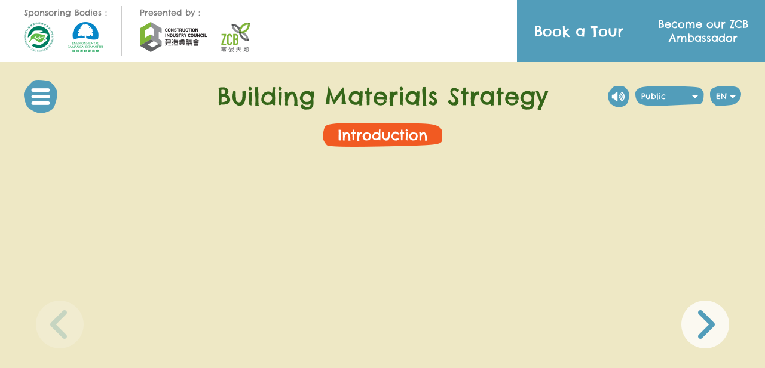

--- FILE ---
content_type: text/html; charset=utf-8
request_url: https://www.cic.hk/idisplay/en/building_materials_strategy/intro4.aspx
body_size: 2908
content:

<!doctype html>
<!--[if lte IE 8]><html lang="en" class="ie8"><![endif]-->
<!--[if IE 9]><html lang="en" class="ie9"><![endif]-->
<!--[if !IE]><!--><html lang="en"><!--<![endif]-->
<head>
<meta http-equiv="Content-Type" content="text/html; charset=utf-8">
<meta name="viewport" content="width=device-width">
<link rel="shortcut icon" type="image/ico" href="/idisplay/images/ico_ZCB.ico"/>
<title>ZCB World - Building Materials Strategy</title>

<script type="text/javascript" src="/idisplay/js/jquery-1.11.3.min.js"></script>
<script type="text/javascript" src="/idisplay/js/jquery-ui-1.11.4/jquery-ui.min.js"></script>

<link href="/idisplay/js/fancybox/jquery.fancybox.css" rel="stylesheet"  type="text/css">
<script type="text/javascript" src="/idisplay/js/fancybox/jquery.fancybox.pack.js"></script>

<link href="/idisplay/en/css/style.css" rel="stylesheet" type="text/css">
<link href="/idisplay/en/building_materials_strategy/css/style.css" rel="stylesheet" type="text/css">
</head>

<body id="intro4" class="intro">
<div class="outerContainer">
<div id="menu">

<div id="main_menu_bar" class="menu_bar">
<a class="title"><p>All Sections</p></a>
<a class="top_level game1" onclick="openSubMenu('game1');"><p>Sustainable Site Planning Strategy</p></a>
<a class="top_level game2" onclick="openSubMenu('game2');"><p>Zero Carbon Design Strategy</p></a>
<a class="top_level game3" onclick="openSubMenu('game3');"><p>Building Materials Strategy</p></a>

<div class="sub_menu_bar game1">
<a class="title"><p>Sustainable Site Planning Strategy</p></a>
<a class="menu_introduction" href="/idisplay/en/sustainable_site_planning_strategy/intro2.aspx"><p>Introduction</p></a>
<a class="menu_solar" href="/idisplay/en/sustainable_site_planning_strategy/subIntro2_1.aspx"><p>Solar</p></a>
<a class="menu_wind" href="/idisplay/en/sustainable_site_planning_strategy/subIntro2_2.aspx"><p>Wind</p></a>
<a class="menu_coolMaterials" href="/idisplay/en/sustainable_site_planning_strategy/subIntro2_3.aspx"><p>Cool Materials</p></a>
<a class="menu_quiz" href="/idisplay/en/sustainable_site_planning_strategy/quiz2.aspx"><p>Quiz</p></a>
<a class="menu_survey" href="/idisplay/en/sustainable_site_planning_strategy/survey2.aspx"><p>Survey</p></a>
</div>
<div class="sub_menu_bar game2">
<a class="title"><p>Zero Carbon Design Strategy</p></a>
<a class="menu_introduction" href="/idisplay/en/zero_carbon_design_strategy/intro3.aspx"><p>Introduction</p></a>
<a class="menu_passiveDesign" href="/idisplay/en/zero_carbon_design_strategy/game3111_planview.aspx"><p>Passive Design</p></a>
<a class="menu_activeSystem" href="/idisplay/en/zero_carbon_design_strategy/game3211_planview.aspx"><p>Active Systems</p></a>
<a class="menu_renewableEnergy" href="/idisplay/en/zero_carbon_design_strategy/game3311_planview.aspx"><p>Renewable Energy</p></a>
<a class="menu_quiz" href="/idisplay/en/zero_carbon_design_strategy/quiz3.aspx"><p>Quiz</p></a>
<a class="menu_survey" href="/idisplay/en/zero_carbon_design_strategy/survey3.aspx"><p>Survey</p></a>
</div>
<div class="sub_menu_bar game3">
<a class="title"><p>Building Materials Strategy</p></a>
<a class="menu_introduction" href="/idisplay/en/building_materials_strategy/intro4.aspx"><p>Introduction</p></a>
<a class="menu_carbonCalculator" href="/idisplay/en/building_materials_strategy/game4.aspx"><p>Carbon Calculator</p></a>
<a class="menu_quiz" href="/idisplay/en/building_materials_strategy/quiz4.aspx"><p>Quiz</p></a>
<a class="menu_survey" href="/idisplay/en/building_materials_strategy/survey4.aspx"><p>Survey</p></a>
</div>

<div class="link_bottom">
<a class="menu_home" href="/idisplay/en/index.aspx"><p>Home</p></a>
<a class="menu_whatIs"><p>What is ZCB?</p></a>
<a class="menu_bookTour" href="https://www.cic.hk/eng/main/zcb/plan_your_visit/tour_booking/" target="_blank"><p>Book a Tour</p></a>
<a class="menu_joinScheme" href="https://www.cic.hk/eng/main/zcb/support_us/zcb_ambassador/index.html" target="_blank"><p>Join our ZCB Ambassador Scheme<img src="/idisplay/images/menu_icon_targetBlank.png" /></p></a>
<a class="menu_disclaimer" href="https://www.cic.hk/common/eng/ZCBdisclaimer.html?lang=en-US" target="_blank"><p>Disclaimer<img src="/idisplay/images/menu_icon_targetBlank.png" /></p></a>
<a class="menu_disclaimerOfEEP"><p>Disclaimer of ECF/ECC-funded Projects</p></a>
<div class="menu_user"><a class="btn_public"><p>Public</p></a><a class="btn_professional"><p>Professional</p></a></div>
<div class="menu_lang"><a class="en"><p>English</p></a><a class="tc"><p>繁體</p></a><a class="sc"><p>简体</p></a></div>
</div>
</div>

<a class="btn_back"></a>

<div id="menu_bar_overlayBg"></div>

</div>
<div class="outerWrapper">
<div class="container">
<div id="header">
<div class="header_bar">
<div class="logo">
<div class="sponsoring_bodies">
<h6>Sponsoring Bodies :</h6>
<a href="http://www.ecf.gov.hk/en/home/index.html" target="_blank"><img src="/idisplay/images/logo_ecf.png" /></a>
<a href="http://www.ecc.org.hk/english/index.html" target="_blank"><img src="/idisplay/images/logo_ecc.png" /></a>
</div>
<div class="organizers">
<h6>Presented by :</h6>
<a href="https://www.cic.hk/eng/" target="_blank"><img src="/idisplay/images/logo_cic.png" /></a>
<a class="btn_hkzcb" target="_blank"><img src="/idisplay/images/logo_zcb.png" /></a>
</div>
</div>
<a class="btn_ambassador" target="_blank"><div><h5>Become our ZCB Ambassador</h5></div></a>
<a class="btn_book_a_tour" target="_blank"><div><h4>Book a Tour</h4></div></a>
</div>
			
<a id="btn_menu"></a>

<div id="btn_lang">
<a class="en"><h6>EN</h6></a>
<a class="tc"><h6>繁</h6></a>
<a class="sc"><h6>简</h6></a>
</div>

<div id="btn_user">
<a class="btn_public"><h6>Public</h6></a>
<a class="btn_professional"><h6>Professional</h6></a>
</div>

<a id="btn_sound"></a>

</div>
<div class="content_box top">
<div class="wrapper">
<h2>Building Materials Strategy</h2>
<h4>Introduction</h4>
<a class="btn_take_the_quiz" href="/idisplay/en/building_materials_strategy/quiz4.aspx"><h3>Take the Quiz</h3></a>
</div>
<div class="slider intro" id="intro4_1">
    
    <div class="wrapper">
    <a class="slider_btn_prev slider_btn"></a>
    <a class="slider_btn_next slider_btn"></a>
    <div class="slider_pager"><a></a><a></a><a></a><a></a><a></a><a></a><a></a><a></a><a></a></div>
    </div>
    
    <div class="slider_page"></div>
    
</div>
</div>
<div class="bg_cloud l"></div>
<div class="bg_cloud s"></div>
</div>
<div id="footer">
<div>
<span>
Copyright © 2016 (ZCB). All Rights Reserved.<a href="http://zcb.hkcic.org/Eng/OthersInformation/disclaimer.aspx" target="_blank">Disclaimer</a><a class="menu_disclaimerOfEEP">Disclaimer of ECC/ECF-funded projects</a></span>
</div>
</div>

<div id="popup_disclaimer_of_Projects">
    <div class="popup_info_content">
    <h4>Disclaimer of ECF/ECC-funded Projects</h4>
    <p>Any opinions, findings, conclusions or recommendations expressed in this material/event do not necessarily reflect the views of the Government of the Hong Kong Special Administrative Region, the Environment and Conservation Fund and the Environmental Campaign Committee.
</p>
    </div>
</div>

<div id="popup_what_is_ZCB">
    <div class="popup_info_content">
    <h4>What is ZCB?</h4>
    <p>ZCB is the first Zero Carbon Building in Hong Kong with energy plus status and net zero carbon emissions on an annual basis. It was developed by the Construction Industry Council to showcase state-of-the-art low carbon building design and technologies to the industry locally and internationally, and to raise community awareness of low carbon living in Hong Kong.
<br><br>
In recent years, environmental problems like global warming and resource scarcity have become important issues and energy conservation plays an important role in alleviating these problems. Through integrated passive building design and energy efficient active systems, ZCB minimizes energy consumption and demonstrates the balance between nature and the built environment.
<br><br>
ZCB also generates on-site renewable energy from photovoltaic panels and a tri-generation system using biofuel made of waste cooking oil to meet its energy consumption needs.. Beyond this, ZCB exports surplus energy to offset the embodied carbon from its construction process and major structural materials. ZCB is the blueprint for promoting the adoption of low carbon design strategies and technologies for future buildings.
</p>
    </div>
</div>

<div id="popup_aboutYourself">
    <div class="popup_info_content">
    <h4>Tell us a little about yourself:</h4>
    <div class="box_user_level"><h5><input type="radio" name="user_level" id="user_public" class="icheck" value="0" /><label for="user_public">Public</label></h5><h5><input type="radio" name="user_level" id="user_professional" class="icheck" value="1" /><label for="user_professional">Professional</label></h5></div>
    <div class="clearfix"></div>
    <div class="box_user_info">
    <input type="text" placeholder="Nickname" id="aboutYourself_nickname"/>
    <div class="box_fancySelect">
    <select class="fancySelect" id="aboutYourself_gender">
    <option value="">Gender</option>
    <option value="1">Male</option>
    <option value="2">Female</option>
    </select>
    </div>
    <div class="box_fancySelect">
    <select class="fancySelect" id="aboutYourself_age">
    <option value="">Age</option>
    <option value="1">Under 6</option>
    <option value="2">6-12</option>
    <option value="3">13-18</option>
    <option value="4">19-25</option>
    <option value="5">26-40</option>
    <option value="6">41-59</option>
    <option value="7">60 or above</option>
    </select>
    </div>
    <div class="box_fancySelect">
    <select class="fancySelect" id="aboutYourself_educationLevel">
    <option value="">Education Level</option>
    <option value="1">Primary or below</option>
    <option value="2">Secondary</option>
    <option value="3">Tertiary or above</option>
    </select>
    </div>
    <div class="box_fancySelect">
    <select class="fancySelect" id="aboutYourself_occupation">
    <option value="">Occupation</option>
    <option value="1">Clerical</option>
    <option value="2">Homemaker</option>
    <option value="3">Industrial/manual worker</option>
    <option value="4">Managerial</option>
    <option value="5">Professional</option>
    <option value="6">Student</option>
    <option value="7">Other</option>
    </select>
    </div>
    <input type="text" placeholder="Nationality" id="aboutYourself_nationality" />
    </div>
    <div class="clearfix"></div>
    <a class="btn_aboutYourself"><h3>Enter</h3></a>
    <a class="btn_skip"><h5>Skip this step ></h5></a>
    </div>
</div>
</div>
<div class="popupWrapper"><div></div></div>
</div>

<div id="bgSound_Box" src="/idisplay/sounds/city.mp3">
<audio id="bgSound" loop>
	<source src="/idisplay/sounds/city.mp3" type="audio/mpeg" />
</audio>
</div>
<input type="hidden" id="pageid" value="69">
<input type="hidden" id="lang" value="0">
<input type="hidden" id="version" value="0">
<script type="text/javascript" src="/idisplay/js/jquery.placeholder.min.js"></script>
<script type="text/javascript" src="/idisplay/js/icheck.min.js"></script>
<script type="text/javascript" src="/idisplay/js/fancySelect.min.js"></script>
<script type="text/javascript" src="/idisplay/js/common.js"></script>
<script type="text/javascript" src="/idisplay/js/building_materials_strategy/intro.js"></script>
<script type="text/javascript" src="/idisplay/js/menu_rt.js"></script>
<script type="text/javascript" src="/idisplay/js/intro.js"></script>
</body>
</html>

--- FILE ---
content_type: text/html; charset=utf-8
request_url: https://www.cic.hk/idisplay/en/building_materials_strategy/intro4.aspx?music?public
body_size: 2654
content:

<!doctype html>
<!--[if lte IE 8]><html lang="en" class="ie8"><![endif]-->
<!--[if IE 9]><html lang="en" class="ie9"><![endif]-->
<!--[if !IE]><!--><html lang="en"><!--<![endif]-->
<head>
<meta http-equiv="Content-Type" content="text/html; charset=utf-8">
<meta name="viewport" content="width=device-width">
<link rel="shortcut icon" type="image/ico" href="/idisplay/images/ico_ZCB.ico"/>
<title>ZCB World - Building Materials Strategy</title>

<script type="text/javascript" src="/idisplay/js/jquery-1.11.3.min.js"></script>
<script type="text/javascript" src="/idisplay/js/jquery-ui-1.11.4/jquery-ui.min.js"></script>

<link href="/idisplay/js/fancybox/jquery.fancybox.css" rel="stylesheet"  type="text/css">
<script type="text/javascript" src="/idisplay/js/fancybox/jquery.fancybox.pack.js"></script>

<link href="/idisplay/en/css/style.css" rel="stylesheet" type="text/css">
<link href="/idisplay/en/building_materials_strategy/css/style.css" rel="stylesheet" type="text/css">
</head>

<body id="intro4" class="intro">
<div class="outerContainer">
<div id="menu">

<div id="main_menu_bar" class="menu_bar">
<a class="title"><p>All Sections</p></a>
<a class="top_level game1" onclick="openSubMenu('game1');"><p>Sustainable Site Planning Strategy</p></a>
<a class="top_level game2" onclick="openSubMenu('game2');"><p>Zero Carbon Design Strategy</p></a>
<a class="top_level game3" onclick="openSubMenu('game3');"><p>Building Materials Strategy</p></a>

<div class="sub_menu_bar game1">
<a class="title"><p>Sustainable Site Planning Strategy</p></a>
<a class="menu_introduction" href="/idisplay/en/sustainable_site_planning_strategy/intro2.aspx"><p>Introduction</p></a>
<a class="menu_solar" href="/idisplay/en/sustainable_site_planning_strategy/subIntro2_1.aspx"><p>Solar</p></a>
<a class="menu_wind" href="/idisplay/en/sustainable_site_planning_strategy/subIntro2_2.aspx"><p>Wind</p></a>
<a class="menu_coolMaterials" href="/idisplay/en/sustainable_site_planning_strategy/subIntro2_3.aspx"><p>Cool Materials</p></a>
<a class="menu_quiz" href="/idisplay/en/sustainable_site_planning_strategy/quiz2.aspx"><p>Quiz</p></a>
<a class="menu_survey" href="/idisplay/en/sustainable_site_planning_strategy/survey2.aspx"><p>Survey</p></a>
</div>
<div class="sub_menu_bar game2">
<a class="title"><p>Zero Carbon Design Strategy</p></a>
<a class="menu_introduction" href="/idisplay/en/zero_carbon_design_strategy/intro3.aspx"><p>Introduction</p></a>
<a class="menu_passiveDesign" href="/idisplay/en/zero_carbon_design_strategy/game3111_planview.aspx"><p>Passive Design</p></a>
<a class="menu_activeSystem" href="/idisplay/en/zero_carbon_design_strategy/game3211_planview.aspx"><p>Active Systems</p></a>
<a class="menu_renewableEnergy" href="/idisplay/en/zero_carbon_design_strategy/game3311_planview.aspx"><p>Renewable Energy</p></a>
<a class="menu_quiz" href="/idisplay/en/zero_carbon_design_strategy/quiz3.aspx"><p>Quiz</p></a>
<a class="menu_survey" href="/idisplay/en/zero_carbon_design_strategy/survey3.aspx"><p>Survey</p></a>
</div>
<div class="sub_menu_bar game3">
<a class="title"><p>Building Materials Strategy</p></a>
<a class="menu_introduction" href="/idisplay/en/building_materials_strategy/intro4.aspx"><p>Introduction</p></a>
<a class="menu_carbonCalculator" href="/idisplay/en/building_materials_strategy/game4.aspx"><p>Carbon Calculator</p></a>
<a class="menu_quiz" href="/idisplay/en/building_materials_strategy/quiz4.aspx"><p>Quiz</p></a>
<a class="menu_survey" href="/idisplay/en/building_materials_strategy/survey4.aspx"><p>Survey</p></a>
</div>

<div class="link_bottom">
<a class="menu_home" href="/idisplay/en/index.aspx"><p>Home</p></a>
<a class="menu_whatIs"><p>What is ZCB?</p></a>
<a class="menu_bookTour" href="https://www.cic.hk/eng/main/zcb/plan_your_visit/tour_booking/" target="_blank"><p>Book a Tour</p></a>
<a class="menu_joinScheme" href="https://www.cic.hk/eng/main/zcb/support_us/zcb_ambassador/index.html" target="_blank"><p>Join our ZCB Ambassador Scheme<img src="/idisplay/images/menu_icon_targetBlank.png" /></p></a>
<a class="menu_disclaimer" href="https://www.cic.hk/common/eng/ZCBdisclaimer.html?lang=en-US" target="_blank"><p>Disclaimer<img src="/idisplay/images/menu_icon_targetBlank.png" /></p></a>
<a class="menu_disclaimerOfEEP"><p>Disclaimer of ECF/ECC-funded Projects</p></a>
<div class="menu_user"><a class="btn_public"><p>Public</p></a><a class="btn_professional"><p>Professional</p></a></div>
<div class="menu_lang"><a class="en"><p>English</p></a><a class="tc"><p>繁體</p></a><a class="sc"><p>简体</p></a></div>
</div>
</div>

<a class="btn_back"></a>

<div id="menu_bar_overlayBg"></div>

</div>
<div class="outerWrapper">
<div class="container">
<div id="header">
<div class="header_bar">
<div class="logo">
<div class="sponsoring_bodies">
<h6>Sponsoring Bodies :</h6>
<a href="http://www.ecf.gov.hk/en/home/index.html" target="_blank"><img src="/idisplay/images/logo_ecf.png" /></a>
<a href="http://www.ecc.org.hk/english/index.html" target="_blank"><img src="/idisplay/images/logo_ecc.png" /></a>
</div>
<div class="organizers">
<h6>Presented by :</h6>
<a href="https://www.cic.hk/eng/" target="_blank"><img src="/idisplay/images/logo_cic.png" /></a>
<a class="btn_hkzcb" target="_blank"><img src="/idisplay/images/logo_zcb.png" /></a>
</div>
</div>
<a class="btn_ambassador" target="_blank"><div><h5>Become our ZCB Ambassador</h5></div></a>
<a class="btn_book_a_tour" target="_blank"><div><h4>Book a Tour</h4></div></a>
</div>
			
<a id="btn_menu"></a>

<div id="btn_lang">
<a class="en"><h6>EN</h6></a>
<a class="tc"><h6>繁</h6></a>
<a class="sc"><h6>简</h6></a>
</div>

<div id="btn_user">
<a class="btn_public"><h6>Public</h6></a>
<a class="btn_professional"><h6>Professional</h6></a>
</div>

<a id="btn_sound"></a>

</div>
<div class="content_box top">
<div class="wrapper">
<h2>Building Materials Strategy</h2>
<h4>Introduction</h4>
<a class="btn_take_the_quiz" href="/idisplay/en/building_materials_strategy/quiz4.aspx"><h3>Take the Quiz</h3></a>
</div>
<div class="slider intro" id="intro4_1">
    
    <div class="wrapper">
    <a class="slider_btn_prev slider_btn"></a>
    <a class="slider_btn_next slider_btn"></a>
    <div class="slider_pager"><a></a><a></a><a></a><a></a><a></a><a></a><a></a><a></a><a></a></div>
    </div>
    
    <div class="slider_page"></div>
    
</div>
</div>
<div class="bg_cloud l"></div>
<div class="bg_cloud s"></div>
</div>
<div id="footer">
<div>
<span>
Copyright © 2016 (ZCB). All Rights Reserved.<a href="http://zcb.hkcic.org/Eng/OthersInformation/disclaimer.aspx" target="_blank">Disclaimer</a><a class="menu_disclaimerOfEEP">Disclaimer of ECC/ECF-funded projects</a></span>
</div>
</div>

<div id="popup_disclaimer_of_Projects">
    <div class="popup_info_content">
    <h4>Disclaimer of ECF/ECC-funded Projects</h4>
    <p>Any opinions, findings, conclusions or recommendations expressed in this material/event do not necessarily reflect the views of the Government of the Hong Kong Special Administrative Region, the Environment and Conservation Fund and the Environmental Campaign Committee.
</p>
    </div>
</div>

<div id="popup_what_is_ZCB">
    <div class="popup_info_content">
    <h4>What is ZCB?</h4>
    <p>ZCB is the first Zero Carbon Building in Hong Kong with energy plus status and net zero carbon emissions on an annual basis. It was developed by the Construction Industry Council to showcase state-of-the-art low carbon building design and technologies to the industry locally and internationally, and to raise community awareness of low carbon living in Hong Kong.
<br><br>
In recent years, environmental problems like global warming and resource scarcity have become important issues and energy conservation plays an important role in alleviating these problems. Through integrated passive building design and energy efficient active systems, ZCB minimizes energy consumption and demonstrates the balance between nature and the built environment.
<br><br>
ZCB also generates on-site renewable energy from photovoltaic panels and a tri-generation system using biofuel made of waste cooking oil to meet its energy consumption needs.. Beyond this, ZCB exports surplus energy to offset the embodied carbon from its construction process and major structural materials. ZCB is the blueprint for promoting the adoption of low carbon design strategies and technologies for future buildings.
</p>
    </div>
</div>

<div id="popup_aboutYourself">
    <div class="popup_info_content">
    <h4>Tell us a little about yourself:</h4>
    <div class="box_user_level"><h5><input type="radio" name="user_level" id="user_public" class="icheck" value="0" /><label for="user_public">Public</label></h5><h5><input type="radio" name="user_level" id="user_professional" class="icheck" value="1" /><label for="user_professional">Professional</label></h5></div>
    <div class="clearfix"></div>
    <div class="box_user_info">
    <input type="text" placeholder="Nickname" id="aboutYourself_nickname"/>
    <div class="box_fancySelect">
    <select class="fancySelect" id="aboutYourself_gender">
    <option value="">Gender</option>
    <option value="1">Male</option>
    <option value="2">Female</option>
    </select>
    </div>
    <div class="box_fancySelect">
    <select class="fancySelect" id="aboutYourself_age">
    <option value="">Age</option>
    <option value="1">Under 6</option>
    <option value="2">6-12</option>
    <option value="3">13-18</option>
    <option value="4">19-25</option>
    <option value="5">26-40</option>
    <option value="6">41-59</option>
    <option value="7">60 or above</option>
    </select>
    </div>
    <div class="box_fancySelect">
    <select class="fancySelect" id="aboutYourself_educationLevel">
    <option value="">Education Level</option>
    <option value="1">Primary or below</option>
    <option value="2">Secondary</option>
    <option value="3">Tertiary or above</option>
    </select>
    </div>
    <div class="box_fancySelect">
    <select class="fancySelect" id="aboutYourself_occupation">
    <option value="">Occupation</option>
    <option value="1">Clerical</option>
    <option value="2">Homemaker</option>
    <option value="3">Industrial/manual worker</option>
    <option value="4">Managerial</option>
    <option value="5">Professional</option>
    <option value="6">Student</option>
    <option value="7">Other</option>
    </select>
    </div>
    <input type="text" placeholder="Nationality" id="aboutYourself_nationality" />
    </div>
    <div class="clearfix"></div>
    <a class="btn_aboutYourself"><h3>Enter</h3></a>
    <a class="btn_skip"><h5>Skip this step ></h5></a>
    </div>
</div>
</div>
<div class="popupWrapper"><div></div></div>
</div>

<div id="bgSound_Box" src="/idisplay/sounds/city.mp3">
<audio id="bgSound" loop>
	<source src="/idisplay/sounds/city.mp3" type="audio/mpeg" />
</audio>
</div>
<input type="hidden" id="pageid" value="69">
<input type="hidden" id="lang" value="0">
<input type="hidden" id="version" value="0">
<script type="text/javascript" src="/idisplay/js/jquery.placeholder.min.js"></script>
<script type="text/javascript" src="/idisplay/js/icheck.min.js"></script>
<script type="text/javascript" src="/idisplay/js/fancySelect.min.js"></script>
<script type="text/javascript" src="/idisplay/js/common.js"></script>
<script type="text/javascript" src="/idisplay/js/building_materials_strategy/intro.js"></script>
<script type="text/javascript" src="/idisplay/js/menu_rt.js"></script>
<script type="text/javascript" src="/idisplay/js/intro.js"></script>
</body>
</html>

--- FILE ---
content_type: text/css
request_url: https://www.cic.hk/idisplay/en/css/style.css
body_size: 6885
content:
@charset "utf-8";
@font-face {
	font-family: 'ChelseaMarket';
	src: url('../fonts/ChelseaMarket-Regular.eot'); /* IE9 Compat Modes */
	src: url('../fonts/ChelseaMarket-Regular.eot?#iefix') format('embedded-opentype'), /* IE6-IE8 */
    	 url('../fonts/ChelseaMarket-Regular.ttf')  format('truetype'); /* Safari, Android, iOS */
    font-style: normal;
    font-weight: normal;
    text-rendering: optimizeLegibility;
}
@font-face {
	font-family: 'AmaticSC';
	src: url('../fonts/AmaticSC-Regular.eot'); /* IE9 Compat Modes */
	src: url('../fonts/AmaticSC-Regular.eot?#iefix') format('embedded-opentype'), /* IE6-IE8 */
    	 url('../fonts/AmaticSC-Regular.ttf')  format('truetype'); /* Safari, Android, iOS */
    font-style: normal;
    font-weight: normal;
    text-rendering: optimizeLegibility;
}
@font-face {
	font-family: 'AmaticSC';
	src: url('../fonts/AmaticSC-Bold.eot'); /* IE9 Compat Modes */
	src: url('../fonts/AmaticSC-Bold.eot?#iefix') format('embedded-opentype'), /* IE6-IE8 */
    	 url('../fonts/AmaticSC-Bold.ttf')  format('truetype'); /* Safari, Android, iOS */
    font-style: normal;
    font-weight: bold;
    text-rendering: optimizeLegibility;
}

.clearfix:after {clear:both;content:".";display:block;height:0;visibility:hidden;}
.clearfix{display:inline-block;}
.clearfix{display:block;float:none;}
html,body,h1,h2,h3,h4,h5,h6,p,ul,ol,li,a,a:hover,a:link,a:visited{padding:0;margin:0;font-size:12px;font-family:Arial,Helvetica,sans-serif;color:#fff;text-align:center;}
html,body{width:100%;height:100%;}
body{overflow:auto;min-width:1240px;background-color:#fff;}
body>.outerContainer{overflow-x:hidden;overflow-y:visible;width:100%;height:100%;min-width:1240px;max-width:1920px;position:relative;margin:0 auto;min-height:960px;}
body>.outerContainer>.outerWrapper{width:100%;;min-width:1240px;max-width:1920px;height:960px;position:relative;overflow:hidden;}
body>.outerContainer>.outerWrapper>.container{min-height:960px;}
h1{font-size:72px;color:#356619;font-family:'ChelseaMarket',Arial,Helvetica,Microsoft JhengHei,Heiti TC,sans-serif;font-weight:normal;}
h2{font-size:40px;color:#fff;font-family:'ChelseaMarket',Arial,Helvetica,Microsoft JhengHei,Heiti TC,sans-serif;font-weight:normal;}
h3{font-size:32px;color:#fff;font-family:'ChelseaMarket',Arial,Helvetica,Microsoft JhengHei,Heiti TC,sans-serif;font-weight:normal;}
h4{font-size:24px;font-family:'ChelseaMarket',Arial,Helvetica,Microsoft JhengHei,Heiti TC,sans-serif;font-weight:normal;line-height:30px;}
h5{font-size:18px;font-family:'ChelseaMarket',Arial,Helvetica,Microsoft JhengHei,Heiti TC,sans-serif;font-weight:normal;}
h6,h6 a,h6 a:hover,h6 a:link,h6 a:visited{font-size:14px;font-family:'ChelseaMarket',Arial,Helvetica,Microsoft JhengHei,Heiti TC,sans-serif;font-weight:normal;}
p{font-size:17px;line-height:26px;}
a, a:hover, a:link, a:visited {text-decoration:none;}
a img{border:none;}
input{color:#404040;}
input[type="radio"] , label{cursor:pointer;}
input[type="text"],input[type="number"],textarea{font-size:17px;line-height:21px;border-radius:5px;}
textarea{overflow: auto;}
.ie8 input[type="text"]{line-height:26px;}
::-webkit-input-placeholder{font-size:17px;line-height:26px;color:#b3b3b3;opacity:1;}
::-moz-placeholder{font-size:17px;line-height:26px;color:#b3b3b3;opacity:1;}
:-ms-input-placeholder{font-size:17px;line-height:26px;color:#b3b3b3;opacity:1;}
:-moz-placeholder{font-size:17px;line-height:26px;color:#b3b3b3;opacity:;}
.placeholder{color:#b3b3b3;}
svg{display:block;}
object{display:none;}
a:hover svg #icon_info{fill:#fff;}
a:hover svg #icon_bg_info{fill:#529DBA;}

/* iCheck plugin */
.icheckbox_minimal,.iradio_minimal{display:inline-block;*display:inline;vertical-align:middle;margin:0;padding:0;width:24px;height:24px;background:url(../../images/icheck.png) no-repeat;border:none;cursor:pointer;}
.icheckbox_minimal{background-position:0 0;}
.icheckbox_minimal.hover{background-position:-24px 0;}
.icheckbox_minimal.checked{background-position:-48px 0;}
.icheckbox_minimal.disabled{background-position:-60px 0;cursor:default;}
.icheckbox_minimal.checked.disabled{background-position:-80px 0;}
.iradio_minimal{background-position:-120px 0;}
.iradio_minimal.hover{background-position:-144px 0;}
.iradio_minimal.checked{background-position:-168px 0;}
.iradio_minimal.disabled{background-position:-160px 0;cursor:default;}
.iradio_minimal.checked.disabled{background-position:-180px 0;}
/* HiDPI support */
@media (-o-min-device-pixel-ratio: 5/4), (-webkit-min-device-pixel-ratio: 1.25), (min-resolution: 120dpi), (min-resolution: 1.25dppx) {
.icheckbox_minimal,.iradio_minimal{background-image:url(../../images/icheck2x.png);-webkit-background-size:240px 24px;background-size:240px 24px;}
}

/* fancySelect plugin */
div.fancy-select{position:relative;font-size:17px;text-align:left;}
div.fancy-select.disabled{opacity:0.5;}
div.fancy-select div.trigger{color:#b3b3b3;background-color:#fff;border-radius:5px;cursor:pointer;padding:8px 15px;width:253px;white-space:nowrap;overflow:hidden;text-overflow:ellipsis;position:relative;border:1px solid #b3b3b3;line-height:26px;transition:all 240ms ease-out;-webkit-transition:all 240ms ease-out;-moz-transition:all 240ms ease-out;-ms-transition:all 240ms ease-out;-o-transition:all 240ms ease-out;}
div.fancy-select div.trigger:after{content:"";display:block;position:absolute;width:0;height:0;border:5px solid transparent;border-top-color:#4B5468;top:20px;right:15px;}
div.fancy-select div.trigger.open{border:1px solid #b3b3b3;border-bottom:none;border-bottom-left-radius:0;border-bottom-right-radius:0;}
div.fancy-select div.trigger.selected{color:#000;}
div.fancy-select ul.options{list-style:none;margin:0;position:absolute;left:0;visibility:hidden;opacity:0;z-index:1001;overflow:auto;background-color:#fff;border-radius:5px;min-width:283px;max-height:300px;transition:opacity 300ms ease-out, top 300ms ease-out, visibility 300ms ease-out;-webkit-transition:opacity 300ms ease-out, top 300ms ease-out, visibility 300ms ease-out;-moz-transition:opacity 300ms ease-out, top 300ms ease-out, visibility 300ms ease-out;-ms-transition:opacity 300ms ease-out, top 300ms ease-out, visibility 300ms ease-out;-o-transition:opacity 300ms ease-out, top 300ms ease-out, visibility 300ms ease-out;border:1px solid #b3b3b3;border-top:none;border-top-left-radius:0;border-top-right-radius:0;display:none;}
div.fancy-select ul.options.open{visibility:visible;top:42px;opacity:1;transition:opacity 300ms ease-out, top 300ms ease-out;-webkit-transition:opacity 300ms ease-out, top 300ms ease-out;-moz-transition:opacity 300ms ease-out, top 300ms ease-out;-ms-transition:opacity 300ms ease-out, top 300ms ease-out;-o-transition:opacity 300ms ease-out, top 300ms ease-out;display:block;}
div.fancy-select ul.options li{font-size:17px;color:#b3b3b3;text-align:left;padding:0 15px 9px;cursor:pointer;white-space:nowrap;transition:all 150ms ease-out;-webkit-transition:all 150ms ease-out;-moz-transition:all 150ms ease-out;-ms-transition:all 150ms ease-out;-o-transition:all 150ms ease-out;}
div.fancy-select ul.options li.selected{color:#000;}
div.fancy-select ul.options li.hover{color:#f58426;}

#menu{width:100%;min-height:960px;height:100%;overflow:hidden;position:absolute;}
#menu #menu_bar_overlayBg{ width:100%; height:100%; position:fixed; background-color:#000; top:0; z-index:9997; cursor:pointer; opacity:0; display:none; max-width:1920px;}
#menu .menu_bar{ width:300px; height:100%; min-height:960px; position:absolute; top:0; left:-320px; z-index:9999; background-color:#eee8c5; box-shadow:0 0 5px #000;}
.ie8 #menu .menu_bar{behavior: url(../../js/PIE/PIE.htc);}
#menu .menu_bar a.title{ position:relative;}
#menu .menu_bar a{ border-bottom:1px solid #d4bf95; padding-left:71px; display:block; background-color:#eee8c5;}
#menu .menu_bar a p{ text-align:left;}
#menu .menu_bar a p img{ margin-left:5px;}
#menu .menu_bar a.title p{ line-height:96px; font-size:24px; color:#808080;}
#menu .menu_bar a:hover{ background-color:#7fb539; cursor:pointer;}
#menu .menu_bar a.title:hover{ background:none; cursor:default;}
#menu .menu_bar>.top_level{padding:17px 30px 17px 70px; background:url(../../images/menu_arrow_r.png) 41px center no-repeat;}
#menu .menu_bar>.top_level:hover{background-image:url(../../images/menu_arrow_r_over.png);}
#menu .menu_bar>.top_level.game1 p{background:url(../../images/menu_icon1.png) left center no-repeat;}
#menu .menu_bar>.top_level.game2 p{background:url(../../images/menu_icon2.png) left center no-repeat;}
#menu .menu_bar>.top_level.game3 p{background:url(../../images/menu_icon3.png) left center no-repeat;}
#menu .menu_bar>.top_level p{color:#404040; padding-left:55px; line-height:24px;}
#menu .menu_bar>.top_level:hover p{color:#3f6619}
#menu .menu_bar>.link_bottom{ width:100%; display:block; position:absolute; bottom:0; right:0;}
#menu .menu_bar>.link_bottom a{ padding:10px 30px 10px 70px; border-top:1px solid #d4bf95; border-bottom:none; position:relative; z-index:10000; background-position:40px 10px; background-repeat:no-repeat;}
#menu .menu_bar>.link_bottom a p{ font-size:14px; line-height:20px; color:#404040;}
#menu .menu_bar>.link_bottom a:hover p{ color:#3f6619;}
#menu .menu_bar>.link_bottom .menu_home{ background-image:url(../../images/menuIcon_home.png);}
#menu .menu_bar>.link_bottom .menu_home:hover{ background-image:url(../../images/menuIcon_home_over.png);}
#menu .menu_bar>.link_bottom .menu_whatIs{ background-image:url(../../images/menuIcon_whatIs.png);}
#menu .menu_bar>.link_bottom .menu_whatIs:hover{ background-image:url(../../images/menuIcon_whatIs_over.png);}
#menu .menu_bar>.link_bottom .menu_bookTour{ background-image:url(../../images/menuIcon_bookTour.png);}
#menu .menu_bar>.link_bottom .menu_bookTour:hover{ background-image:url(../../images/menuIcon_bookTour_over.png);}
#menu .menu_bar>.link_bottom .menu_joinScheme{ background-image:url(../../images/menuIcon_joinScheme.png);}
#menu .menu_bar>.link_bottom .menu_joinScheme:hover{ background-image:url(../../images/menuIcon_joinScheme_over.png);}
#menu .menu_bar>.link_bottom .menu_disclaimer{ background-image:url(../../images/menuIcon_disclaimer.png);}
#menu .menu_bar>.link_bottom .menu_disclaimer:hover{ background-image:url(../../images/menuIcon_disclaimer_over.png);}
#menu .menu_bar>.link_bottom .menu_disclaimerOfEEP{ background-image:url(../../images/menuIcon_disclaimer.png);}
#menu .menu_bar>.link_bottom .menu_disclaimerOfEEP:hover{ background-image:url(../../images/menuIcon_disclaimer_over.png);}
#menu .menu_bar>.link_bottom .menu_user{ background-image:url(../../images/menuIcon_user.png);}
#menu .menu_bar>.link_bottom .menu_lang{ background-image:url(../../images/menuIcon_lang.png);}
#menu .menu_bar>.link_bottom .menu_user{padding:11px 30px 11px 70px; display:block; text-align:left; border-top:1px solid #d4bf95; background-color:#eee8c5; background-position:40px 10px; background-repeat:no-repeat;}
#menu .menu_bar>.link_bottom .menu_user a{ padding:0 20px 0 0; display:inline-block; border:none;}
#menu .menu_bar>.link_bottom .menu_user a:hover{background:none;cursor:pointer;}
.professional #menu .menu_bar>.link_bottom .menu_user .btn_professional:hover,
.public #menu .menu_bar>.link_bottom .menu_user .btn_public:hover{cursor:default;}
#menu .menu_bar>.link_bottom .menu_user a p{ color:#808080}
#menu .menu_bar>.link_bottom .menu_user a:hover p,
.professional #menu .menu_bar>.link_bottom .menu_user .btn_professional p,
.public #menu .menu_bar>.link_bottom .menu_user .btn_public p{color:#7fb539}
#menu .menu_bar>.link_bottom .menu_lang{padding:11px 30px 11px 70px; display:block; text-align:left; border-top:1px solid #d4bf95; background-color:#eee8c5; background-position:40px 10px; background-repeat:no-repeat;}
#menu .menu_bar>.link_bottom .menu_lang a{ padding:0 28px 0 0; display:inline-block; border:none;}
#menu .menu_bar>.link_bottom .menu_lang a:hover{ background:none;}
#menu .menu_bar>.link_bottom .menu_lang a p{ color:#808080;}
html:lang(en) #menu .link_bottom .menu_lang .en p,
html:lang(tc) #menu .link_bottom .menu_lang .tc p,
html:lang(sc) #menu .link_bottom .menu_lang .sc p{ color:#7fb539; cursor:default;}
#menu .menu_bar>.link_bottom .menu_lang a:hover p{ color:#7fb539;}
#menu .sub_menu_bar{ width:300px; height:80%; position:absolute; top:0; left:-320px; background-color:#eee8c5; z-index:9999;}
#menu .sub_menu_bar a{ padding:17px 30px 17px 70px; background-color:#eee8c5; background-position:40px 19px; background-repeat:no-repeat;}
#menu .sub_menu_bar a:hover{ background-color:#7fb539;}
#menu .sub_menu_bar a p{ line-height:24px; color:#404040;}
#menu .sub_menu_bar a:hover p{color:#3f6619;}
#menu .sub_menu_bar a p img {vertical-align:top; margin-left:0px; margin-right:11px;}
#menu .sub_menu_bar a.title p{ color:#808080; font-size:24px; line-height:24px; padding:7px 0;}
#menu .sub_menu_bar .menu_introduction{ background-image:url(../../images/menuIcon_introduction.png);}
#menu .sub_menu_bar .menu_introduction:hover{ background-image:url(../../images/menuIcon_introduction_over.png);}
#menu .sub_menu_bar .menu_quiz{ background-image:url(../../images/menuIcon_quiz.png);}
#menu .sub_menu_bar .menu_quiz:hover{ background-image:url(../../images/menuIcon_quiz_over.png);}
#menu .sub_menu_bar .menu_survey{ background-image:url(../../images/menuIcon_survey.png);}
#menu .sub_menu_bar .menu_survey:hover{ background-image:url(../../images/menuIcon_survey_over.png);}
#menu .sub_menu_bar .menu_solar{ background-image:url(../../images/menuIcon_solar.png);}
#menu .sub_menu_bar .menu_solar:hover{ background-image:url(../../images/menuIcon_solar_over.png);}
#menu .sub_menu_bar .menu_wind{ background-image:url(../../images/menuIcon_wind.png);}
#menu .sub_menu_bar .menu_wind:hover{ background-image:url(../../images/menuIcon_wind_over.png);}
#menu .sub_menu_bar .menu_coolMaterials{ background-image:url(../../images/menuIcon_coolMaterials.png);}
#menu .sub_menu_bar .menu_coolMaterials:hover{ background-image:url(../../images/menuIcon_coolMaterials_over.png);}
#menu .sub_menu_bar .menu_passiveDesign{ background-image:url(../../images/menuIcon_passiveDesign.png);}
#menu .sub_menu_bar .menu_passiveDesign:hover{ background-image:url(../../images/menuIcon_passiveDesign_over.png);}
#menu .sub_menu_bar .menu_activeSystem{ background-image:url(../../images/menuIcon_activeSystem.png);}
#menu .sub_menu_bar .menu_activeSystem:hover{ background-image:url(../../images/menuIcon_activeSystem_over.png);}
#menu .sub_menu_bar .menu_renewableEnergy{ background-image:url(../../images/menuIcon_renewableEnergy.png);}
#menu .sub_menu_bar .menu_renewableEnergy:hover{ background-image:url(../../images/menuIcon_renewableEnergy_over.png);}
#menu .sub_menu_bar .menu_carbonCalculator{ background-image:url(../../images/menuIcon_carbonCalculator.png);}
#menu .sub_menu_bar .menu_carbonCalculator:hover{ background-image:url(../../images/menuIcon_carbonCalculator_over.png);}
#menu .btn_back{ width:320px; height:100%; min-height:960px; position:absolute; top:0; left:-340px; z-index:10000; background:#eee8c5 url(../../images/menu_arrow_l.png) 295px 39px no-repeat; display:block; cursor:pointer; box-shadow:0 0 5px #000;}
#menu .btn_back:hover{ background-color:#7fb539; background-image:url(../../images/menu_arrow_l_over.png);}
.ie8 #menu .btn_back{behavior: url(../../js/PIE/PIE.htc);}

#popup_aboutYourself{padding:42px;display:none;}
#popup_aboutYourself h4{text-align:left;color:#f58426;padding-bottom:30px;}
.ie8 #popup_aboutYourself h4{padding-left:7.5px;}
#popup_aboutYourself p{color:#404040;text-align:left;}
#popup_aboutYourself .box_user_level>h5{width:285px;float:left;text-align:left;color:#404040;padding-bottom:25px;margin-bottom:30px;border-bottom:1px solid #ccc;line-height:24px;}
#popup_aboutYourself .box_user_level>h5:nth-child(odd){padding-right:30px;}
.ie8 #popup_aboutYourself .box_user_level>h5{padding:0 7.5px 25px;}
#popup_aboutYourself .box_user_level>h5 label{margin:0 0 0 10px; vertical-align:middle;}
#popup_aboutYourself .box_user_info>input{ width:253px; padding:8px 15px; border:1px solid #b3b3b3; float:left; margin-bottom:15px; height:26px;}
#popup_aboutYourself .box_user_info>.box_fancySelect{position:relative;float:left;height:44px;margin-bottom:15px;width:285px;}
#popup_aboutYourself .box_user_info>input:nth-child(odd),#popup_aboutYourself .box_user_info>.box_fancySelect:nth-child(odd){margin-right:30px;}
.ie8 #popup_aboutYourself .box_user_info>input,.ie8 #popup_aboutYourself .box_user_info>.box_fancySelect{margin:0 7.5px 15px;}
#popup_aboutYourself .btn_aboutYourself{width:140px;padding-right:15px;margin:15px auto 0;display:block;background:url(../images/btn_aboutYourself.png) top center no-repeat;position:relative;z-index:1000;cursor:pointer;}
#popup_aboutYourself .btn_aboutYourself:hover{background-position:bottom center;}
#popup_aboutYourself .btn_aboutYourself h3{line-height:57px;}
#popup_aboutYourself .btn_skip h5{color:#529dba; position:absolute; right:0; bottom:0;}
#popup_aboutYourself .btn_skip:hover h5{color:#008283;}
div.fancy-select.box_aboutYourself_age div.trigger.open,div.fancy-select.box_aboutYourself_occupation div.trigger.open{width:568px; position:relative; z-index:1001;}
div.fancy-select.box_aboutYourself_age ul.options.open,div.fancy-select.box_aboutYourself_occupation ul.options.open{width:598px; z-index:1001;}
div.fancy-select.box_aboutYourself_age ul.options.open li,div.fancy-select.box_aboutYourself_occupation ul.options.open li{width:269px; float:left;}

#popup_what_is_ZCB{padding:42px;display:none;}
#popup_what_is_ZCB h4{text-align:left;color:#f58426;padding-bottom:30px;}
#popup_what_is_ZCB p{color:#404040;text-align:left;}

#popup_disclaimer_of_Projects{padding:42px;display:none;}
#popup_disclaimer_of_Projects h4{text-align:left;color:#f58426;padding-bottom:30px;}
#popup_disclaimer_of_Projects p{color:#404040;text-align:left;}

#header { position:relative; width:100%; z-index:99;}
#header>div, #header>a{ position:absolute; top:144px;}
#header .header_bar{top:0px; height:104px; width:100%; background-color:#fff; position:relative; z-index:1;}
#header .header_bar .logo{height:84px; margin:10px 0 10px 40px; display:table; float:left;}
#header .header_bar .logo h6{ color:#808080; text-align:left; margin-bottom:8px; line-height:1.2em;}
#header .header_bar .logo a{ margin-right:20px;}
#header .header_bar .sponsoring_bodies{ display:table-cell; vertical-align:middle; border-right:1px solid #ccc; padding-right:10px;}
#header .header_bar .organizers{display:table-cell; vertical-align:middle; padding-left:30px;}
#header .header_bar .btn_ambassador{ float:right; width:167px; height:104px; padding:0 20px; background-color:#529dba; display:block; border-left:1px solid #008283;}
#header .header_bar .btn_ambassador:hover{ background-color:#008283;}
#header .header_bar .btn_ambassador>div{ height:104px; display:table;}
#header .header_bar .btn_ambassador>div>h5{ display:table-cell; vertical-align:middle; text-align:center;}
#header .header_bar .btn_book_a_tour{ float:right; width:167px; height:104px; padding:0 20px; background-color:#529dba; display:block;}
#header .header_bar .btn_book_a_tour:hover{ background-color:#008283;}
#header .header_bar .btn_book_a_tour>div{ height:104px; width:100%; display:table;}
#header .header_bar .btn_book_a_tour>div>h4{ display:table-cell; vertical-align:middle; text-align:center;}
#header #btn_menu{ left:40px; top:134px; width:56px; height:56px; background:url(../../images/btn_menu.png) top left no-repeat; cursor:pointer;}
#header #btn_menu:hover{ background-position:bottom right;}
#header>#btn_lang{ right:40px; width:52px; height:26px; padding:4px 0; background:url(../../images/btn_lang.png) top left no-repeat; cursor:pointer; overflow:hidden;}
#header>#btn_lang:hover{ height:78px; background-position:top right;}
#header>#btn_lang a{ display:block; width:42px; padding:0 0 0 10px;}
#header>#btn_lang a h6{ line-height:26px; text-align:left; font-size:13px;}
#header>#btn_lang a:hover h6{ color:#f7941e;}
#header>#btn_user{ right:102px; width:115px; height:26px; padding:4px 0; background:url(../../images/btn_user.png) top left no-repeat; cursor:pointer; overflow:hidden;} 
#header>#btn_user:hover{ height:52px; background-position:top right;}
#header>#btn_user a{ display:block; width:105px; padding:0 0 0 10px; position:relative;}
#header>#btn_user a h6{ line-height:26px; text-align:left; font-size:13px;}
#header>#btn_user a:hover h6{ color:#f7941e;}
.professional #header>#btn_user a {top:-26px;}
.professional #header>#btn_user:hover a {top:0;}
#header>#btn_sound{ right:227px; width:36px; height:36px; background:url(../../images/btn_sound.png) top left no-repeat; cursor:pointer;}
#header>#btn_sound:hover{ background-position:bottom left;}
#header>#btn_sound.mute{ background-position:top right;}
#header>#btn_sound.mute:hover{background-position:bottom right;}

#footer{position:relative; bottom:32px; z-index:2; width:100%; height:32px; background-color:#fff;}
#footer>div>span{ float:right; line-height:32px; color:#404040; margin-right:40px;}
#footer>div>span>a{ color:#529dba; margin-left:20px;}
#footer>div>span>a:hover{ text-decoration:underline;}
#footer>div>div{ width:400px; position:absolute;}
.menu_disclaimerOfEEP{cursor:pointer;}

.container{width:100%;height:100%;position:relative;z-index:1;}
.wrapper{width:1160px; height:100%; margin:0 auto; position:relative;}
.content_box{position:absolute; width:100%;}
.bg_cloud{position:absolute;z-index:0;}
.ie8 .bg_cloud,.ie9 .bg_cloud{display:none;}
.bg_cloud.l{width:170px;height:107px;background:url(../../images/bg_cloud_l.png);display:none;}
.bg_cloud.s{width:85px;height:54px;background:url(../../images/bg_cloud_s.png);}
.btn_popup_info{position:absolute; display:block; cursor:pointer; z-index:1000;}

.popup_info_box{ padding:42px; display:none;}
.popup_info_box .popup_animate {width:100%; display:block;}
.popup_info_box .txt_popup_animate{position:absolute;top:123px;left:47px;font-size:11px;color:#f15a22;text-align:left;font-weight:normal;}
.popup_info_box h4{ text-align:left; color:#f15a22; padding-bottom:30px;}
.popup_info_box img{ padding-bottom:30px;}
.popup_info_box p{ text-align:left; color:#404040;}
.popup_info_box p.caption{padding: 42px 1px 0;}

.popupWrapper{width:100%;height:100%;position:absolute; top:0;}
.popupWrapper>div{width:1160px;height:824px;margin:104px auto 32px; position:relative; display:table;}
.fancybox-overlay{ background:none;}
.fancybox-wrap{position:relative !important; margin:0 auto; display:table-cell; vertical-align:middle; z-index:inherit; top:0 !important; left:0 !important;}
.fancybox-skin{background: rgba(0, 0, 0, 0.3); box-shadow:none; border-radius:8px; margin:0 auto; width:684px !important; position:relative; z-index:9998;}
.ie8 .fancybox-skin{background-image: url(../../images/black30.png); background-color:inherit;}
.fancybox-outer{background:#fff; width:684px;}
.fancybox-inner{width:684px; overflow:hidden !important;}
.fancybox-lock .fancybox-overlay { overflow:auto;}
.fancybox-opened .fancybox-skin{box-shadow:none;}
.fancybox-close{ background-image: url(../../images/fancy_btn_close.png); width:56px; height:56px; top:-20px; right:-20px;}
.fancybox-close:hover{ background-position:center bottom;}
.popup_info_content{ position:relative;}

.slider{ height:100%; width:100%;}
.slider>.wrapper{ position:absolute; width:100%; height:auto; left:0;}
.slider .slider_page { overflow:hidden; opacity:1;}
.slider .slider_page>.slider_page_wrapper{ float:left; position:relative; left:0;}
.slider .slider_page>.slider_page_wrapper>* { float:left; position:relative;}
.slider .slider_btn{width:32px; height:32px; display:block; position:absolute; top:112px; cursor:pointer; z-index:1000;}
.slider .slider_btn_prev{ background: url(../../images/slider_btn_left.png) center top; left:-16px;}
.slider .slider_btn_next{ background: url(../../images/slider_btn_right.png) center top; right:-16px;}
.slider .slider_btn:hover{ background-position:center bottom;}
.slider .slider_btn.block{ opacity:0.5; cursor:default;}
.slider .slider_btn.block:hover{ background-position:center top;}
.slider .slider_pager a{width:16px;height:16px;border-radius:8px;margin:0 12px;background-color:#529dba; display:inline-block; cursor:pointer; behavior: url(../../js/PIE/PIE.htc);}
.slider .slider_pager a:hover, .slider .slider_pager .active{ background-color:#ffc70e;}
.slider .slider_pager .active{ background-color:#ffc70e; cursor:default;}
.slider.intro{ height:100%; width:100%; top:0; position:absolute;}
.slider.intro>.wrapper{ position:relative; width:1160px;}
.slider.intro>.slider_page { position:absolute; top:0; width:100%; height:100%;}
.slider.intro .slider_btn{width:80px; height:80px; display:block; position:absolute; top:400px; cursor:pointer; z-index:1000;}
.slider.intro .slider_btn_prev{ background: url(../../images/introslider_btn_left.png) center top; left:0;}
.slider.intro .slider_btn_next{ background: url(../../images/introslider_btn_right.png) center top; right:0;}
.slider.intro .slider_btn:hover{background-position:center center;}
.slider.intro .slider_btn.block{background-position:center bottom; cursor:default;}
.slider.intro .slider_pager {top:710px; position:absolute; width:100%; z-index:1000;}

.content_box.top{height:628px;z-index:1;position:relative;}
.content_box.top>.wrapper>h2{line-height:48px;padding:34px 0 20px;position:relative;z-index:25;}
.content_box.top>.wrapper>h4{line-height:40px;position:relative;z-index:25;}
.content_box.top .btn_take_the_quiz{width:263px;height:57px;padding-left:19px;margin:0 auto;display:block;background:url(../images/btn_take_the_quiz.png) top center no-repeat;position:relative;top:580px;z-index:1000;}
.content_box.top .btn_take_the_quiz:hover{background-position:bottom center;}
.content_box.top .btn_take_the_quiz h3{line-height:57px;}
.content_box.top .subMenu_btn_back{width:36px;height:60px;display:block;background:url(../../images/subMenu_btn_back.png) left 24px no-repeat;margin:0 0 15px 25px;position:relative;z-index:2;}
.content_box.top .subMenu_btn_back:hover{background:url(../../images/subMenu_btn_back_over.png) left 24px no-repeat;width:90px;}
.content_box.top .subMenu_btn_back h6{color:#008283;padding:0 0 6px;width:81px;margin-left:8px;background:url(../images/titleBg_btn_back.png) top left no-repeat;display:none;text-align:center;line-height:30px;position:absolute;}
.content_box.top .subMenu_btn_back:hover h6{display:block;}

.intro .content_box.top .btn_take_the_quiz{top:604px;}
.intro .content_box.top h2{color: #356619;}
.intro .content_box.top .wrapper>.main_content h4{text-align:left;color:#f15a22;padding-bottom:10px;}
.intro .content_box.top .wrapper>.main_content p{text-align:left;color:#404040;}

#index .container{background-color:#eee8c5;}
#index .content_box.bottom{background:url(../../images/index/bg_content_box_bottom.png) top center no-repeat;top:750px;min-height:271px;z-index:-2;}
#index .content_box.top h1{margin-top:-16px;position:relative;z-index:25;}
#index .content_box.top>.wrapper>h4{color:#356619;padding-top:40px;}
#index .content_box.top .menu_whatIs{background:url(../../images/index/what_is_ZCB.png) top center repeat-x;width:78px;height:112px;display:block;padding-top:42px;position:absolute;top:27px;left:782px;cursor:pointer;z-index:25;}
#index .content_box.top .main_image{top:555px;left:236px;position:absolute;z-index:1;}
#index .content_box.top .main_content>a{margin:0 23px;position:absolute;top:210px;width:230px;z-index:5;}
#index .content_box.top .main_content>#btn_game1{left:166px;}
#index .content_box.top .main_content>#btn_game2{left:442px;}
#index .content_box.top .main_content>#btn_game3{left:718px;}
#index .content_box.top .main_content>a h4{color:#356619;position:absolute;padding-top:0;top:220px;z-index:1;}

.quiz .container{background-color:#eee8c5;}
.quiz .content_box.top h2 {color:#356619;position:relative;z-index:1;}
.quiz .content_box.top>.wrapper>h4{background:url(../images/titleBg_subLevel_quiz.png) center center no-repeat;position:relative;z-index:1;}
.quiz .content_box.bottom{background:url(../../images/index/bg_content_box_bottom.png) top center no-repeat;top:750px;min-height:271px;z-index:-2;}
.quiz .content_box.top .questionBox{position:absolute;left:207px;top:142px;display:none;}
.quiz .content_box.top .questionBox .quizNumber{background:url(../images/titleBg_quizNumber.png) top center no-repeat;color:#fff;width:134px;height:72px;line-height:72px;margin:45px auto 0;}
.quiz .content_box.top .questionBox .question{background:url(../images/titleBg_question.png) top center no-repeat;width:682px;margin:-10px auto 0;padding:0 30px;display:table;}
.quiz .content_box.top .questionBox .question>p{color:#404040;font-weight:bold;vertical-align:middle;display:table-cell;height:96px;line-height:22px;}
.quiz .content_box.top .questionBox .answer>p{margin-top:20px;color:#404040;}
.quiz .content_box.top .questionBox .answer>p>label{width:616px;display:inline-block; text-align:left;vertical-align:top;margin-top:7px;}
.quiz .content_box.top .questionBox .answer .iradio_minimal{height:40px;width:130px;}
.quiz .content_box.top .questionBox .answer #ansA .iradio_minimal{background:url(../../images/icheck_ansA.png) top center no-repeat;}
.quiz .content_box.top .questionBox .answer #ansB .iradio_minimal{background:url(../../images/icheck_ansB.png) top center no-repeat;}
.quiz .content_box.top .questionBox .answer #ansC .iradio_minimal{background:url(../../images/icheck_ansC.png) top center no-repeat;}
.quiz .content_box.top .questionBox .answer #ansD .iradio_minimal{background:url(../../images/icheck_ansD.png) top center no-repeat;}
.quiz .content_box.top .questionBox .answer #ansA .iradio_minimal.checked,.quiz .content_box.top .questionBox .answer #ansA .iradio_minimal.hover,
.quiz .content_box.top .questionBox .answer #ansB .iradio_minimal.checked,.quiz .content_box.top .questionBox .answer #ansB .iradio_minimal.hover,
.quiz .content_box.top .questionBox .answer #ansC .iradio_minimal.checked,.quiz .content_box.top .questionBox .answer #ansC .iradio_minimal.hover,
.quiz .content_box.top .questionBox .answer #ansD .iradio_minimal.checked,.quiz .content_box.top .questionBox .answer #ansD .iradio_minimal.hover
{background-position:bottom center;}
.quiz .content_box.top .btn_okay{width:131px;height:56px;padding-left:45px;margin:45px auto 0;display:block;background:url(../images/btn_okay.png) top center no-repeat;z-index:1000;line-height:56px;cursor:pointer;}
.quiz .content_box.top .btn_okay:hover{background-position:bottom center;}
.quiz #popup_checkless{padding:42px;display:none;}
.quiz #popup_checkless h4{color:#f58426;text-align:center;}
.quiz #popup_gameRule{padding:42px;display:none;}
.quiz #popup_gameRule h4{color:#f58426;text-align:left;padding-bottom:30px;}
.quiz #popup_gameRule p{color: #404040;text-align:left;}
.quiz .popup_gameRuleCSS .fancybox-close{background:rgba(0, 0, 0, 0) url("../images/gameRule_poupCloseBtn.png") repeat scroll 0 0;bottom:-15px;height:47px;left:303px; top:inherit;width:94px;}
.quiz .popup_gameRuleCSS .fancybox-close:hover{background-position:left bottom;}

.result .container{background-color:#eee8c5;}
.result .content_box.top h2 {color:#356619;position:relative;z-index:1;}
.result .content_box.top>.wrapper>h4{background:url(../images/titleBg_subLevel_quiz.png) center center no-repeat;position:relative;z-index:1;}
.result .content_box.bottom{background:url(../../images/index/bg_content_box_bottom.png) top center no-repeat;top:750px;min-height:271px;z-index:-2;}
.result .content_box.top>.wrapper>.resultPoint{background:none; color:#f15a22; margin-top:20px;}
.result .content_box.top .graphPoint{background:url(../../images/pointBg.png) left bottom no-repeat; padding:0 5px 26px 3px; width:702px; height:77px; margin:0 auto;text-align:left; position:relative;}
.result .content_box.top .graphPoint .pointTree{position:absolute; bottom:31px; display:none;}
.result .content_box.top .quizComment{height:74px; margin:20px auto 0; padding:15px; position:absolute;}
.result .content_box.top .quizComment.fair{background:url(../images/titleBg_quizComment_fair.png) center center no-repeat; width:463px; left:333px}
.result .content_box.top .quizComment.nice{background:url(../images/titleBg_quizComment_nice.png) center center no-repeat; width:221px; left:454px}
.result .content_box.top .quizComment.good{background:url(../images/titleBg_quizComment_good.png) center center no-repeat; width:221px; left:454px}
.result .content_box.top .quizComment.veryGood{background:url(../images/titleBg_quizComment_veryGood.png) center center no-repeat; width:238px; left:446px}
.result .content_box.top .quizComment.excellent{background:url(../images/titleBg_quizComment_excellent.png) center center no-repeat; width:295px; left:417px}
.result .content_box.top .quizComment h2{line-height:45px; color:#fff;}
.result .content_box.top .quizComment h5{line-height:24px;}
.result .content_box.top .mediaBox>p{color:#404040; margin:144px 0 20px;}
.result .content_box.top .btn_facebook{width:56px;height:56px;background:url(../../images/btn_facebook.png) top center no-repeat; display:inline-block; margin:0 10px;}
.result .content_box.top .btn_facebook:hover{background-position:bottom center;}
.result .content_box.top .btn_mail{width:56px;height:56px;background:url(../../images/btn_mail.png) top center no-repeat; display:inline-block; margin:0 10px;}
.result .content_box.top .btn_mail:hover{background-position:bottom center;}
.result .content_box.top .btn_takeOurSurvey{width:295px;height:56px;padding-left:50px;margin:0 auto;display:block;background:url(../images/btn_takeOurSurvey.png) top center no-repeat;position:relative;top:20px;z-index:1000;line-height:56px;cursor:pointer;}
.result .content_box.top .btn_takeOurSurvey:hover{background-position:bottom center;}

.survey .container{background-color:#eee8c5;}
.survey .content_box.top h2 {color:#356619;position:relative;z-index:1;}
.survey .content_box.top>.wrapper>h4{background:url(../images/titleBg_subLevel_survey.png) center center no-repeat;position:relative;z-index:1;}
.survey .content_box.bottom{background:url(../../images/index/bg_content_box_bottom.png) top center no-repeat;top:750px;min-height:2
71px;z-index:-2;}
.survey .content_box.top>.wrapper>.mainTitle{background:none; color:#f15a22; margin-top:40px;}
.survey .content_box.top>.wrapper>.mainContent{color: #404040; width:700px; margin:0 auto;}
.survey .content_box.top>.wrapper .form{width:900px; margin:20px auto 0; padding:0 45px; position:absolute; left:85px;}
.survey .content_box.top>.wrapper .form.row2{background:url(../../images/survey_formBg_row2.png) right 20px no-repeat; margin:63px auto 0;}
.survey .content_box.top>.wrapper .form.row25{background:url(../../images/survey_formBg_row25.png) right 20px no-repeat; margin:53px auto 0;}
.survey .content_box.top>.wrapper .form.row4{background:url(../../images/survey_formBg_row4.png) right 20px no-repeat; margin:13px auto 0;}
.survey .content_box.top>.wrapper .form.row5{background:url(../../images/survey_formBg_row5.png) right 20px no-repeat;}
.survey .content_box.top>.wrapper .form.rowMax{background:url(../../images/survey_formBg_rowMax.png) right 20px no-repeat;}
.survey .content_box.top>.wrapper .form h4{margin:0 auto 14px;line-height:30px; padding:5px 0;}
.survey .content_box.top>.wrapper .form h5{ float:left; width:15%; padding:12.5px 0; color:#f15a22; line-height:25px;}
.survey .content_box.top>.wrapper .form .box_title h5{color:#404040; padding:16.5px 0 0px;}
.survey .content_box.top>.wrapper .form h5 .mark{font-size:15px; color:#b3b3b3;}
.survey .content_box.top>.wrapper .form h5 .icheckbox_minimal, .survey .content_box.top>.wrapper .form h5 .iradio_minimal{ vertical-align:top; text-align:left;}
.survey .content_box.top>.wrapper .form h5 label{ margin:0 10px; text-align:left; display:inline-block;}
.survey .content_box.top>.wrapper .form h5.solarPath{background:url(../images/titleBg_survey_gameTitle_solarPath.png) right center no-repeat; color:#fff;}
.survey .content_box.top>.wrapper .form h5.wind{background:url(../images/titleBg_survey_gameTitle_wind.png) right center no-repeat; color:#fff;}
.survey .content_box.top>.wrapper .form h5.coolMaterials{background:url(../images/titleBg_survey_gameTitle_coolMaterials.png) right center no-repeat; color:#fff;}
.survey .content_box.top>.wrapper .form h5.passiveDesign{background:url(../images/titleBg_survey_gameTitle_passiveDesign.png) right center no-repeat; color:#fff;}
.survey .content_box.top>.wrapper .form h5.activeSystems{background:url(../images/titleBg_survey_gameTitle_activeSystems.png) right center no-repeat; color:#fff;}
.survey .content_box.top>.wrapper .form h5.renewableEnergy{background:url(../images/titleBg_survey_gameTitle_renewableEnergy.png) right center no-repeat; color:#fff;}
.survey .content_box.top>.wrapper .form h5:first-child{width:22%; text-align:right; padding-right:2%; margin-right:1%;}
.survey .content_box.top>.wrapper .form label input[type="text"]{border:none; border-bottom:1px solid #f15a22; border-radius:0; padding:0 10px;font-size:18px;font-family:'ChelseaMarket',Arial,Helvetica,Microsoft JhengHei,Heiti TC,sans-serif;font-weight:normal;width:300px;}
.survey .content_box.top .btn_next{width:153px;height:57px;padding-right:30px;margin:0 auto;display:block;background:url(../images/btn_survey_next.png) top center no-repeat;position:relative;top:15px;z-index:1000;line-height:57px;cursor:pointer;}
.survey .content_box.top .btn_next:hover{background-position:bottom center;}
.survey .content_box.top .btn_submit{width:152px;height:57px;padding-right:30px;margin:0 auto;display:block;background:url(../images/btn_submit.png) top center no-repeat;position:relative;top:15px;z-index:1000;line-height:57px;cursor:pointer;}
.survey .content_box.top .btn_submit:hover{background-position:bottom center;}
.survey .content_box.top .btn_backHome{width:285px;height:57px;padding-right:30px;margin:20px auto 0;display:block;background:url(../images/btn_backHome.png) top center no-repeat;position:relative;top:15px;z-index:1000;line-height:57px;cursor:pointer;}
.survey .content_box.top .btn_backHome:hover{background-position:bottom center;}
.survey #popup_allSessions{padding:42px;display:none;}
.survey #popup_allSessions h4{color:#f58426;text-align:center;}
.survey #popup_atLeastOne{padding:42px;display:none;}
.survey #popup_atLeastOne h4{color:#f58426;text-align:center;}
.survey #popup_lastForm{padding:42px;display:none;}
.survey #popup_lastForm h4{color:#f58426;text-align:center;}
.survey #popup_allQuestion{padding:42px;display:none;}
.survey #popup_allQuestion h4{color:#f58426;text-align:center;}

.survey .content_box.top>.wrapper #form1 h4{background:url(../images/titleBg_survey4_partTitle1.png) center center no-repeat;}
.survey .content_box.top>.wrapper #form2 h4{background:url(../images/titleBg_survey4_partTitle2.png) center center no-repeat;}
.survey .content_box.top>.wrapper #form3 h4{background:url(../images/titleBg_survey4_partTitle3.png) center center no-repeat;}
.survey .content_box.top>.wrapper #form4 h4{background:url(../images/titleBg_survey4_partTitle4.png) center center no-repeat;}
.survey .content_box.top>.wrapper #form4 h5{width:20%; padding-right:0; margin-right:0; text-align:center;}
.survey .content_box.top>.wrapper #form5 h4{background:url(../images/titleBg_survey4_partTitle5.png) center center no-repeat;}
.survey .content_box.top>.wrapper #form5 .box_title h5{width:100%;}
.survey .content_box.top>.wrapper #form5 h5{width:33%; padding-right:0; margin-right:0; text-align:center;}
.survey .content_box.top>.wrapper #form6 h4{background:url(../images/titleBg_survey4_partTitle6.png) center center no-repeat;}
.survey .content_box.top>.wrapper #form6 .box_title h5{width:100%;}
.survey .content_box.top>.wrapper #form6 h5{width:20%; padding-right:0; margin-right:0; text-align:center;}
.survey .content_box.top>.wrapper #form7 h4{background:url(../images/titleBg_survey4_partTitle7.png) center center no-repeat;}
.survey .content_box.top>.wrapper #form7 h5{width:33%; padding-right:0; margin-right:0; text-align:center;}
.survey .content_box.top>.wrapper #form7 .box_title h5{width:100%;}
.survey .content_box.top>.wrapper #form7 textarea{width:96%;border: 1px solid #b3b3b3; padding:2%;resize: none; height:84px; margin:14px 0;}
.survey .content_box.top>.wrapper #form8 h4{background:url(../images/titleBg_survey4_partTitle8.png) center center no-repeat;}
.survey .content_box.top>.wrapper #form8 h5{width:auto; padding-right:0; margin-right:0; text-align:left; padding-left:34px;}
.survey .content_box.top>.wrapper #form8 .box_title h5{width:100%;}
.survey .content_box.top>.wrapper #form8 .box{padding:0 0 13px;}
.survey .content_box.top>.wrapper #form8 .box h5{padding:6px 0; margin-right:20px;}
.survey .content_box.top>.wrapper #form9 h4{background:url(../images/titleBg_survey4_partTitle9.png) center center no-repeat;}
.survey .content_box.top>.wrapper #form9 h5{width:auto; padding-right:0; margin-right:0; text-align:left; padding-left:34px;}
.survey .content_box.top>.wrapper #form9 .box_title h5{width:100%;}
.survey .content_box.top>.wrapper #form9 .box{padding:0 0 13px;}
.survey .content_box.top>.wrapper #form9 .box h5{padding:6px 0; margin-right:20px;}
.survey .content_box.top>.wrapper #form9 .box_nationality h5{padding-bottom:5px;}
.survey .content_box.top>.wrapper #thankYou{ margin-top:72px;}

#survey4 .content_box.top>.wrapper .form h5{width:20%;}
#survey4 .content_box.top>.wrapper .form h5:first-child{margin:0;padding: 12.5px 0;width:20%; text-align:center;}
#survey4 .content_box.top>.wrapper .form .box_title h5:first-child{padding: 16.5px 0 0;}
#survey4 .content_box.top>.wrapper #form5 .box_title h5{width:100%;}
#survey4 .content_box.top>.wrapper #form5 h4{background:url(../images/titleBg_survey4_partTitle6.png) center center no-repeat;}
#survey4 .content_box.top>.wrapper #form6 .box_title h5{width:100%;}
#survey4 .content_box.top>.wrapper #form6 h4{background:url(../images/titleBg_survey4_partTitle7.png) center center no-repeat;}
#survey4 .content_box.top>.wrapper #form6 textarea{width:96%;border: 1px solid #b3b3b3; padding:2%;resize: none; height:84px; margin:14px 0;}
#survey4 .content_box.top>.wrapper #form7 h5 {width:auto;}
#survey4 .content_box.top>.wrapper #form7 .box_title h5{width:100%;padding-left: 34px;text-align: left;}
#survey4 .content_box.top>.wrapper #form7 h4{background:url(../images/titleBg_survey4_partTitle8.png) center center no-repeat;}
#survey4 .content_box.top>.wrapper #form7 .box h5 {margin-right:20px; padding:6px 0;}
#survey4 .content_box.top>.wrapper #form8 h5 {width:auto;}
#survey4 .content_box.top>.wrapper #form8 .box_title h5{width:100%;padding-left: 34px;text-align: left;}
#survey4 .content_box.top>.wrapper #form8 h4{background:url(../images/titleBg_survey4_partTitle9.png) center center no-repeat;}
#survey4 .content_box.top>.wrapper #form8 .box h5 {margin-right:20px; padding:6px 0;}
#survey4 .content_box.top>.wrapper #form8 .box_nationality h5{padding-bottom:5px;}

--- FILE ---
content_type: text/css
request_url: https://www.cic.hk/idisplay/en/building_materials_strategy/css/style.css
body_size: 2897
content:
@charset "utf-8";
/* CSS Document */
#game4 .container{background-color:#eee8c5;}
#intro4 .container{ background-color:#eee8c5;}

#intro4 .content_box.top { height:100%;}
#intro4 .content_box.top>.wrapper>h4{ background:url(../images/titleBg_subLevel0.png) center center no-repeat; position:relative; z-index:20;}
#intro4 .content_box.top .main_content{ width:300px; top:177px; left:110px; position:relative; z-index:5;}
#intro4 .content_box.bottom{ background:url(../../../images/building_materials_strategy/bg_content_box_bottom_intro1.png) top center no-repeat; top:599px; min-height:271px; z-index:-2;}
#intro4 .main_animate {position:absolute; top:7px; left:0;}
#intro4 #intro4_9 .wrapper>.main_content{ width:662px; margin:0 auto; left:0;}

#intro4 .content_box.top h5,#intro4 .content_box.top h6{z-index:50;color:#f15a22;position:absolute;text-align:left;}
#intro4 #txt_lifeCycle{top:180px;left:754px;}
#intro4 #txt_carbonEmissions{left:675px;top:414px;transform:rotate(-90deg);-ms-transform:rotate(-90deg);-webkit-transform:rotate(-90deg);}
.ie8 #intro4 #txt_carbonEmissions{top:360px;left:730px;filter:progid:DXImageTransform.Microsoft.BasicImage(rotation=3);}
#intro4 #txt_conventionalBuilding{top:373px;left:694px;transform:rotate(-90deg);-ms-transform:rotate(-90deg);-webkit-transform:rotate(-90deg);color:#fff;}
.ie8 #intro4 #txt_conventionalBuilding{top:282px;left:785px;filter:progid:DXImageTransform.Microsoft.BasicImage(rotation=3);}
#intro4 #txt_zcb{top:458px;left:835px;transform:rotate(-90deg);-ms-transform:rotate(-90deg);-webkit-transform:rotate(-90deg);color:#fff;}
.ie8 #intro4 #txt_zcb{top:455px;left:842px;filter:progid:DXImageTransform.Microsoft.BasicImage(rotation=3);}
#intro4 #txt_extraction{top:545px;left:825px;}
#intro4 #txt_operation{top:225px;left:825px;color:#f12938;}
#intro4 #txt_operation2{top:370px;left:995px;}
#intro4 #txt_constructionPeriod{top:564px;left:995px;}
#intro4 #txt_operation3{top:351px;left:887px; color:#66952e;}
#intro4 #txt_leanConstruction{top:575px;left:887px; color:#66952e;}
#intro4 #txt_passive{width:100px;text-align:right;left:570px;top:360px;color:#fff;}
#intro4 #txt_active{width:100px;text-align:right;left:570px;top:315px;color:#fff;}
#intro4 #txt_renewable{width:100px;text-align:right;left:570px;top:270px;color:#fff;}

#intro4 .intro4_9_btn{cursor:pointer; z-index:10; width:264px; height:49px; display:block; position:absolute; top:330px; left:450px;}
#intro4 .intro4_9_btn svg,#intro4 .intro4_9_btn object{position:relative; z-index:1;margin:-90px auto 0;}
#intro4 .intro4_9_btn h4{padding:9px 0; width:264px; height:31px; top:75px; position:relative; z-index:0; color:#ff6418; background:url(../images/titleBg_intro4_9_btn.png) top left no-repeat; margin:0 13px;}

#game4 .content_box.top h2 { color: #356619; position:relative; z-index:1;}
#game4 .content_box.top .btn_take_the_quiz{position:absolute;top:716px;left:444px;}
#game4 .content_box.top .btn_tips{background:url(../../../images/building_materials_strategy/btn_tips.png) no-repeat scroll center top;height:57px;padding-right:31px;position:absolute;top:716px;width:102px;z-index:1000;cursor:pointer;left:670px;display:none;}
#game4 .content_box.top .btn_tips h3{line-height:57px;}
#game4 .content_box.top .btn_tips:hover{background-position:center bottom;}
#game4 #popup_tips{padding:42px;display:none;}
#game4 #popup_tips h4{color:#f58426;padding-bottom:10px;}
#game4 #popup_tips h5{color:#f58426;}
#game4 #popup_tips .tips_box{width:238px; float:left; margin:20px 10px 0; padding:20px;border-radius:10px;}
#game4 #popup_tips .tips_box img{padding-bottom:5px;}
#game4 #popup_tips .tips_box.fittingOut{border:1px solid #f7941e;}
#game4 #popup_tips .tips_box.envelope{border:1px solid #2c95b5;}
#game4 #popup_tips .tips_box.structure{border:1px solid #8a9e99;}
#game4 #popup_tips .tips_box.others{border:1px solid #69913b;}
#game4 #popup_tips .tips_box.fittingOut h4,#game4 #popup_tips .tips_box.fittingOut p{color:#f7941e;}
#game4 #popup_tips .tips_box.envelope h4,#game4 #popup_tips .tips_box.envelope p{color:#2c95b5;}
#game4 #popup_tips .tips_box.structure h4,#game4 #popup_tips .tips_box.structure p{color:#8a9e99;}
#game4 #popup_tips .tips_box.others h4,#game4 #popup_tips .tips_box.others p{color:#69913b;}
#game4 .content_box.bottom{ background:url(../../../images/index/bg_content_box_bottom.png) top center no-repeat; top:660px; min-height:271px; z-index:-2;}
#game4 .content_box .main_image{ display:block; top:440px; left:388px; position:absolute;}
#game4 .content_box #balance{ position:absolute; left:454px; top:484px;}
#game4 .content_box #scales_l{ position:absolute; left:356px; top:416px;}
#game4 .content_box #scales_r{ position:absolute; right:356px; top:416px;}
#game4 .content_box #totalScales{ top:457px; left:488px; position:absolute; z-index:2; height:183px; width:183px; margin:0 auto;}
#game4 .content_box #totalScales .valueBox{height:151px; width:151px; position:absolute; top:16px; left:16px; z-index:1000; background:url(../../../images/building_materials_strategy/valueBox_total.png) center center no-repeat;}
#game4 .content_box #totalScales .valueBox>div{display:table;height:151px;width:151px;}
#game4 .content_box #totalScales .valueBox>div>h3{ color:#66952e; width:100%; margin-top:0px; display:table-cell; vertical-align:middle;}
#game4 .content_box #totalScales .elementsDisplay{height:151px; width:151px; position:absolute; top:16px; left:16px; z-index:1000; display:none;}
#game4 .content_box #totalScales .elementsDisplay>div{display:table;height:151px;width:151px;}
#game4 .content_box #totalScales .elementsDisplay>div>h3{color:#fff; display:table-cell; vertical-align:middle;}
#game4 .content_box #totalScales #fittingOutDisplay{ background:url(../../../images/building_materials_strategy/valueBox_fittingOut.png) center center no-repeat;}
#game4 .content_box #totalScales #envelopeDisplay{ background:url(../../../images/building_materials_strategy/valueBox_envelope.png) center center no-repeat;}
#game4 .content_box #totalScales #structureDisplay{ background:url(../../../images/building_materials_strategy/valueBox_structure.png) center center no-repeat;}
#game4 .content_box #totalScales #othersDisplay{ background:url(../../../images/building_materials_strategy/valueBox_others.png) center center no-repeat;}

#game4 .content_box.top>.wrapper>h4{ background:url(../images/titleBg_subLevel1.png) center center no-repeat; position:relative; z-index:1;}
#game4 .main_content{ position:relative; top:40px; width:350px; margin:0 auto; z-index:5;}
#game4 .content_box.top .main_content p{ text-align:center; color:#404040;}
#game4 .content_box.top .tips{ position:absolute; z-index:1000;}
#game4 .content_box.top .tips p{ color:#b01a48; line-height:18px;}
#game4 .content_box.top #tips1{ background:url(../../../images/arrow_up.gif) left top no-repeat; left:10px; top:300px; width:120px; padding-left:25px; padding-top:10px;}
#game4 .content_box.top #tips1 p{ text-align:left;}
#game4 .content_box.top #tips2{ background:url(../../../images/arrow_down.gif) right bottom no-repeat; z-index:1000; left:290px; top:265px; width:100px; padding-right:25px; padding-bottom:10px;}
#game4 .content_box.top #tips2 p{ text-align:right;}
#game4 .content_box.top #resetBtn{ line-height:22px; height:30px; width:75px; position:absolute; left:677px; top:613px;}
#game4 .content_box.top #resetBtn a{ padding-right:30px; background:url(../../../images/building_materials_strategy/btnReset.png) right center no-repeat; display:block;
padding-bottom:8px; color:#92b1cd;}
#game4 .content_box.top #resetBtn a:hover{background-image:url(../../../images/building_materials_strategy/btnReset_over.png); cursor:pointer;}
#game4 .content_box.top #treeBox{width:164px; height:60px; position:absolute; top:358px; left:620px; text-align:left; margin-left:20px; z-index:-1;}
#game4 .content_box.top #treeBox .tree{margin-left:-23px; top:-30px; position:relative; display:none;}
#game4 .content_box.top .dropBox{width:60px; height:28px; position:absolute; border-radius:5px;}
#game4 .content_box.top #dropFittingOut{top:336px; left:380px; border:2px dashed #f7941e;}
#game4 .content_box.top #dropEnvelope{top:336px; left:452px; border:2px dashed #2c95b5;}
#game4 .content_box.top #dropStructure{top:376px; left:380px; border:2px dashed #8a9e99;}
#game4 .content_box.top #dropOthers{top:376px; left:452px; border:2px dashed #69913b;}

#game4 .material_box{ width:310px; height:210px; border-radius:15px;  position:absolute; background: rgba(0, 0, 0, 0.05); padding:5px;}
.ie8 #game4 .material_box{background-image: url(../../../images/black5.png); background-color:inherit;}
#game4 .material_boxBg{background-color:#fff; width:100%; height:100%; border-radius:10px; position:relative;}
#game4 .material_box>.material_boxBg>h4{ line-height:40px; text-align:left; padding:0 20px; position:relative; z-index:2; border-radius: 10px 10px 0 0;}
#game4 .material_box.fittingOut{ top:165px; left:-5px;}
#game4 .material_box.fittingOut>.material_boxBg>h4{ background-color:#f7941e;}
#game4 .material_box.envelope{ top:165px; right:-5px;}
#game4 .material_box.envelope>.material_boxBg>h4{ background-color:#2c95b5;}
#game4 .material_box.structure{ top:400px; left:-5px;}
#game4 .material_box.structure>.material_boxBg>h4{ background-color:#8a9e99;}
#game4 .material_box.others{ top:400px; right:-5px;}
#game4 .material_box.others>.material_boxBg>h4{ background-color:#69913b;}
#game4 .material_box .colL{ float:left; width:146px; height:150px; padding:10px 0 10px 20px;}
#game4 .material_box .colL h6{ color:#404040; text-align:left;}
#game4 .material_box .colL .elements_box{ float:left; margin-right:4px;}
#game4 .material_box .colL .elements{ width:64px; height:32px; text-align:left; margin-bottom:4px; padding-top:4px; padding-right:4px; position:relative; z-index:1001; display:block;cursor:pointer;}
#game4 .material_box .colL .elementName_selecting,#game4 .material_box .colL .elementName_dragging{display:none; margin:5px 0 9px; height:38px;}
#game4 .material_box.selecting .colL .elementName_selecting{display:block; color:#b2b2b2;}
#game4 .material_box.dragging .colL .elementName_selecting{display:none;}
#game4 .material_box.dragging .colL .elementName_dragging{display:block;}

#game4 .material_box .colL .elements.bg1a.dragging,#game4 .material_box .colL .elements.bg1a.selected{ background:url(../../../images/building_materials_strategy/elementsBg1a.png);}
#game4 .material_box .colL .elements.bg1b.dragging,#game4 .material_box .colL .elements.bg1b.selected{ background:url(../../../images/building_materials_strategy/elementsBg1b.png);}
#game4 .material_box .colL .elements.bg1c.dragging,#game4 .material_box .colL .elements.bg1c.selected{ background:url(../../../images/building_materials_strategy/elementsBg1c.png);}
#game4 .material_box .colL .elements.bg1d.dragging,#game4 .material_box .colL .elements.bg1d.selected{ background:url(../../../images/building_materials_strategy/elementsBg1d.png);}
#game4 .material_box .colL .elements.bg2a.dragging,#game4 .material_box .colL .elements.bg2a.selected{ background:url(../../../images/building_materials_strategy/elementsBg2a.png);}
#game4 .material_box .colL .elements.bg2b.dragging,#game4 .material_box .colL .elements.bg2b.selected{ background:url(../../../images/building_materials_strategy/elementsBg2b.png);}
#game4 .material_box .colL .elements.bg2c.dragging,#game4 .material_box .colL .elements.bg2c.selected{ background:url(../../../images/building_materials_strategy/elementsBg2c.png);}
#game4 .material_box .colL .elements.bg3a.dragging,#game4 .material_box .colL .elements.bg3a.selected{ background:url(../../../images/building_materials_strategy/elementsBg3a.png);}
#game4 .material_box .colL .elements.bg3b.dragging,#game4 .material_box .colL .elements.bg3b.selected{ background:url(../../../images/building_materials_strategy/elementsBg3b.png);}
#game4 .material_box .colL .elements.bg4a.dragging,#game4 .material_box .colL .elements.bg4a.selected{ background:url(../../../images/building_materials_strategy/elementsBg4a.png);}
#game4 .material_box .colL .elements.bg4b.dragging,#game4 .material_box .colL .elements.bg4b.selected{ background:url(../../../images/building_materials_strategy/elementsBg4b.png);}
#game4 .material_box .colL .elements.bg4c.dragging,#game4 .material_box .colL .elements.bg4c.selected{ background:url(../../../images/building_materials_strategy/elementsBg4c.png);}

#game4 .material_box .colR{ float:right; width:115px; height:150px; padding:10px 20px 10px 0;}
#game4 .material_box .colR p, #game4 .material_box .colR h6{ font-size:14px; line-height:18px; letter-spacing: -1px\9; [;letter-spacing: -1px;];}
#game4 .material_box .colR>.distance>p{float:left;}
#game4 .material_box .colL>.recycledContent>p{float:left;color:#8a9e99;font-size:14px;line-height:18px; letter-spacing: -1px\9; [;letter-spacing: -1px;];}
#game4 .material_box .colR>.distance>h6{float:right;}
#game4 .material_box .colL>.recycledContent>h6{float:right;color:#8a9e99;font-size:14px;line-height:18px; letter-spacing: -1px\9; [;letter-spacing: -1px;];}
#game4 .material_box.fittingOut .colR p, #game4 .material_box.fittingOut .colR h6, #game4 .material_box.fittingOut .colR h4{ color:#f7941e;}
#game4 .material_box.envelope .colR p, #game4 .material_box.envelope .colR h6, #game4 .material_box.envelope .colR h4{ color:#2c95b5;}
#game4 .material_box.structure .colR p, #game4 .material_box.structure .colR h6, #game4 .material_box.structure .colR h4{ color:#8a9e99;}
#game4 .material_box.others .colR p, #game4 .material_box.others .colR h6, #game4 .material_box.others .colR h4{ color:#69913b;}

#game4 .material_box .colR .chart {width:90px; height:90px; margin:3px auto;}
#game4 .material_box .colR .chart canvas{position:relative; z-index:2;}
#game4 .material_box .colR .chart .chartBg{width:90px; height:90px; position:absolute; border-radius:100px; z-index:1;}
#game4 .material_box.fittingOut .colR .chart .chartBg{background:url(../../../images/building_materials_strategy/chartBg_fittingOut.png) center center no-repeat;}
#game4 .material_box.envelope .colR .chart .chartBg{background:url(../../../images/building_materials_strategy/chartBg_envelope.png) center center no-repeat;}
#game4 .material_box.structure .colR .chart .chartBg{background:url(../../../images/building_materials_strategy/chartBg_structure.png) center center no-repeat;}
#game4 .material_box.others .colR .chart .chartBg{background:url(../../../images/building_materials_strategy/chartBg_others.png) center center no-repeat;}
#game4 .material_box .colR .chart h4{position:absolute; z-index:2; width:70px; top:107px; left:198px;}
#game4 .material_box .colR .chart img{position:absolute; z-index:2; top:137px; left:214px;}

#distanceChoose{ padding:0;}
.popup_elementsDetail{position:absolute !important; left:350px !important}
.ie8 .popup_elementsDetail .fancybox-skin{filter:progid:DXImageTransform.Microsoft.gradient(startColorstr=#00000000,endColorstr=#00000000); }
.popup_elementsDetail .fancybox-skin{border-radius:0; background:url(../../../images/building_materials_strategy/distanceChoose_poupBg.png) 60px bottom no-repeat;}
.popup_elementsDetail .fancybox-outer{padding:20px 35px; border-radius:20px; background-color:#fff;}
.popup_elementsDetail,
.popup_elementsDetail .fancybox-skin{width:460px !important;}
.popup_elementsDetail .fancybox-outer,
.popup_elementsDetail .fancybox-inner{width:390px;}
.popup_elementsDetail .fancybox-inner .popup_info_box{padding:0; height:100%; width:100%;}
.popup_elementsDetail .fancybox-inner .popup_info_box .popup_info_content{height:100%; width:100%;}
.popup_elementsDetail .fancybox-inner h5{text-align:center; color:#f58426; padding-bottom:25px;}
.popup_elementsDetail .fancybox-inner h6{color:#b2b2b2; position:absolute; top:30px; left:174px;}
.popup_elementsDetail .fancybox-inner h6.active{color:#404040;}
.popup_elementsDetail .fancybox-inner h6.left{left:35px;}
.popup_elementsDetail .fancybox-inner h6.right{left:309px;}
.popup_elementsDetail .fancybox-close {background:url(../images/distanceChoose_poupCloseBtn.png); width:68px; height:37px; top:inherit; bottom:10px; right:196px;}
.popup_elementsDetail .fancybox-close:hover{background-position:left bottom;}
.popup_elementsDetail .distanceChoose_scrollBar {background:url(../../../images/building_materials_strategy/distanceChoose_scrollBar.png) center 10px no-repeat; width:290px; height:28px; margin:4px auto 0;}
.popup_elementsDetail .distanceChoose_scrollBtn{background:url(../../../images/building_materials_strategy/distanceChoose_scrollBtn.png); width:28px; height:28px; left:131px; position:relative;}

.popup_elementsDetail .recycledContentChoose_scrollBar {background:url(../../../images/building_materials_strategy/distanceChoose_scrollBar.png) center 10px no-repeat; width:290px; height:28px; margin:4px auto 10px;}
.popup_elementsDetail .recycledContentChoose_scrollBtn{background:url(../../../images/building_materials_strategy/distanceChoose_scrollBtn.png); width:28px; height:28px; left:131px; position:relative;}
.popup_elementsDetail .fancybox-inner .popup_info_content #recycledContentChoose h6.left {left:44px;}
.popup_elementsDetail .fancybox-inner .popup_info_content #recycledContentChoose h6.middle {left:183px;}
.popup_elementsDetail .fancybox-inner .popup_info_content #recycledContentChoose h6.right {left:324px;}
.popup_elementsDetail .fancybox-inner .popup_info_content.bg3a .blank { width:100%; position:relative; top:-15px; left:0;}
.popup_elementsDetail .fancybox-inner .popup_info_content.bg3b h6 {top:120px;}
.popup_elementsDetail .fancybox-inner .popup_info_content.bg3b #recycledContentChoose h6 {top:30px;}

--- FILE ---
content_type: text/css
request_url: https://www.cic.hk/idisplay/en/css/style.css
body_size: 6779
content:
@charset "utf-8";
@font-face {
	font-family: 'ChelseaMarket';
	src: url('../fonts/ChelseaMarket-Regular.eot'); /* IE9 Compat Modes */
	src: url('../fonts/ChelseaMarket-Regular.eot?#iefix') format('embedded-opentype'), /* IE6-IE8 */
    	 url('../fonts/ChelseaMarket-Regular.ttf')  format('truetype'); /* Safari, Android, iOS */
    font-style: normal;
    font-weight: normal;
    text-rendering: optimizeLegibility;
}
@font-face {
	font-family: 'AmaticSC';
	src: url('../fonts/AmaticSC-Regular.eot'); /* IE9 Compat Modes */
	src: url('../fonts/AmaticSC-Regular.eot?#iefix') format('embedded-opentype'), /* IE6-IE8 */
    	 url('../fonts/AmaticSC-Regular.ttf')  format('truetype'); /* Safari, Android, iOS */
    font-style: normal;
    font-weight: normal;
    text-rendering: optimizeLegibility;
}
@font-face {
	font-family: 'AmaticSC';
	src: url('../fonts/AmaticSC-Bold.eot'); /* IE9 Compat Modes */
	src: url('../fonts/AmaticSC-Bold.eot?#iefix') format('embedded-opentype'), /* IE6-IE8 */
    	 url('../fonts/AmaticSC-Bold.ttf')  format('truetype'); /* Safari, Android, iOS */
    font-style: normal;
    font-weight: bold;
    text-rendering: optimizeLegibility;
}

.clearfix:after {clear:both;content:".";display:block;height:0;visibility:hidden;}
.clearfix{display:inline-block;}
.clearfix{display:block;float:none;}
html,body,h1,h2,h3,h4,h5,h6,p,ul,ol,li,a,a:hover,a:link,a:visited{padding:0;margin:0;font-size:12px;font-family:Arial,Helvetica,sans-serif;color:#fff;text-align:center;}
html,body{width:100%;height:100%;}
body{overflow:auto;min-width:1240px;background-color:#fff;}
body>.outerContainer{overflow-x:hidden;overflow-y:visible;width:100%;height:100%;min-width:1240px;max-width:1920px;position:relative;margin:0 auto;min-height:960px;}
body>.outerContainer>.outerWrapper{width:100%;;min-width:1240px;max-width:1920px;height:960px;position:relative;overflow:hidden;}
body>.outerContainer>.outerWrapper>.container{min-height:960px;}
h1{font-size:72px;color:#356619;font-family:'ChelseaMarket',Arial,Helvetica,Microsoft JhengHei,Heiti TC,sans-serif;font-weight:normal;}
h2{font-size:40px;color:#fff;font-family:'ChelseaMarket',Arial,Helvetica,Microsoft JhengHei,Heiti TC,sans-serif;font-weight:normal;}
h3{font-size:32px;color:#fff;font-family:'ChelseaMarket',Arial,Helvetica,Microsoft JhengHei,Heiti TC,sans-serif;font-weight:normal;}
h4{font-size:24px;font-family:'ChelseaMarket',Arial,Helvetica,Microsoft JhengHei,Heiti TC,sans-serif;font-weight:normal;line-height:30px;}
h5{font-size:18px;font-family:'ChelseaMarket',Arial,Helvetica,Microsoft JhengHei,Heiti TC,sans-serif;font-weight:normal;}
h6,h6 a,h6 a:hover,h6 a:link,h6 a:visited{font-size:14px;font-family:'ChelseaMarket',Arial,Helvetica,Microsoft JhengHei,Heiti TC,sans-serif;font-weight:normal;}
p{font-size:17px;line-height:26px;}
a, a:hover, a:link, a:visited {text-decoration:none;}
a img{border:none;}
input{color:#404040;}
input[type="radio"] , label{cursor:pointer;}
input[type="text"],input[type="number"],textarea{font-size:17px;line-height:21px;border-radius:5px;}
textarea{overflow: auto;}
.ie8 input[type="text"]{line-height:26px;}
::-webkit-input-placeholder{font-size:17px;line-height:26px;color:#b3b3b3;opacity:1;}
::-moz-placeholder{font-size:17px;line-height:26px;color:#b3b3b3;opacity:1;}
:-ms-input-placeholder{font-size:17px;line-height:26px;color:#b3b3b3;opacity:1;}
:-moz-placeholder{font-size:17px;line-height:26px;color:#b3b3b3;opacity:;}
.placeholder{color:#b3b3b3;}
svg{display:block;}
object{display:none;}
a:hover svg #icon_info{fill:#fff;}
a:hover svg #icon_bg_info{fill:#529DBA;}

/* iCheck plugin */
.icheckbox_minimal,.iradio_minimal{display:inline-block;*display:inline;vertical-align:middle;margin:0;padding:0;width:24px;height:24px;background:url(../../images/icheck.png) no-repeat;border:none;cursor:pointer;}
.icheckbox_minimal{background-position:0 0;}
.icheckbox_minimal.hover{background-position:-24px 0;}
.icheckbox_minimal.checked{background-position:-48px 0;}
.icheckbox_minimal.disabled{background-position:-60px 0;cursor:default;}
.icheckbox_minimal.checked.disabled{background-position:-80px 0;}
.iradio_minimal{background-position:-120px 0;}
.iradio_minimal.hover{background-position:-144px 0;}
.iradio_minimal.checked{background-position:-168px 0;}
.iradio_minimal.disabled{background-position:-160px 0;cursor:default;}
.iradio_minimal.checked.disabled{background-position:-180px 0;}
/* HiDPI support */
@media (-o-min-device-pixel-ratio: 5/4), (-webkit-min-device-pixel-ratio: 1.25), (min-resolution: 120dpi), (min-resolution: 1.25dppx) {
.icheckbox_minimal,.iradio_minimal{background-image:url(../../images/icheck2x.png);-webkit-background-size:240px 24px;background-size:240px 24px;}
}

/* fancySelect plugin */
div.fancy-select{position:relative;font-size:17px;text-align:left;}
div.fancy-select.disabled{opacity:0.5;}
div.fancy-select div.trigger{color:#b3b3b3;background-color:#fff;border-radius:5px;cursor:pointer;padding:8px 15px;width:253px;white-space:nowrap;overflow:hidden;text-overflow:ellipsis;position:relative;border:1px solid #b3b3b3;line-height:26px;transition:all 240ms ease-out;-webkit-transition:all 240ms ease-out;-moz-transition:all 240ms ease-out;-ms-transition:all 240ms ease-out;-o-transition:all 240ms ease-out;}
div.fancy-select div.trigger:after{content:"";display:block;position:absolute;width:0;height:0;border:5px solid transparent;border-top-color:#4B5468;top:20px;right:15px;}
div.fancy-select div.trigger.open{border:1px solid #b3b3b3;border-bottom:none;border-bottom-left-radius:0;border-bottom-right-radius:0;}
div.fancy-select div.trigger.selected{color:#000;}
div.fancy-select ul.options{list-style:none;margin:0;position:absolute;left:0;visibility:hidden;opacity:0;z-index:1001;overflow:auto;background-color:#fff;border-radius:5px;min-width:283px;max-height:300px;transition:opacity 300ms ease-out, top 300ms ease-out, visibility 300ms ease-out;-webkit-transition:opacity 300ms ease-out, top 300ms ease-out, visibility 300ms ease-out;-moz-transition:opacity 300ms ease-out, top 300ms ease-out, visibility 300ms ease-out;-ms-transition:opacity 300ms ease-out, top 300ms ease-out, visibility 300ms ease-out;-o-transition:opacity 300ms ease-out, top 300ms ease-out, visibility 300ms ease-out;border:1px solid #b3b3b3;border-top:none;border-top-left-radius:0;border-top-right-radius:0;display:none;}
div.fancy-select ul.options.open{visibility:visible;top:42px;opacity:1;transition:opacity 300ms ease-out, top 300ms ease-out;-webkit-transition:opacity 300ms ease-out, top 300ms ease-out;-moz-transition:opacity 300ms ease-out, top 300ms ease-out;-ms-transition:opacity 300ms ease-out, top 300ms ease-out;-o-transition:opacity 300ms ease-out, top 300ms ease-out;display:block;}
div.fancy-select ul.options li{font-size:17px;color:#b3b3b3;text-align:left;padding:0 15px 9px;cursor:pointer;white-space:nowrap;transition:all 150ms ease-out;-webkit-transition:all 150ms ease-out;-moz-transition:all 150ms ease-out;-ms-transition:all 150ms ease-out;-o-transition:all 150ms ease-out;}
div.fancy-select ul.options li.selected{color:#000;}
div.fancy-select ul.options li.hover{color:#f58426;}

#menu{width:100%;min-height:960px;height:100%;overflow:hidden;position:absolute;}
#menu #menu_bar_overlayBg{ width:100%; height:100%; position:fixed; background-color:#000; top:0; z-index:9997; cursor:pointer; opacity:0; display:none; max-width:1920px;}
#menu .menu_bar{ width:300px; height:100%; min-height:960px; position:absolute; top:0; left:-320px; z-index:9999; background-color:#eee8c5; box-shadow:0 0 5px #000;}
.ie8 #menu .menu_bar{behavior: url(../../js/PIE/PIE.htc);}
#menu .menu_bar a.title{ position:relative;}
#menu .menu_bar a{ border-bottom:1px solid #d4bf95; padding-left:71px; display:block; background-color:#eee8c5;}
#menu .menu_bar a p{ text-align:left;}
#menu .menu_bar a p img{ margin-left:5px;}
#menu .menu_bar a.title p{ line-height:96px; font-size:24px; color:#808080;}
#menu .menu_bar a:hover{ background-color:#7fb539; cursor:pointer;}
#menu .menu_bar a.title:hover{ background:none; cursor:default;}
#menu .menu_bar>.top_level{padding:17px 30px 17px 70px; background:url(../../images/menu_arrow_r.png) 41px center no-repeat;}
#menu .menu_bar>.top_level:hover{background-image:url(../../images/menu_arrow_r_over.png);}
#menu .menu_bar>.top_level.game1 p{background:url(../../images/menu_icon1.png) left center no-repeat;}
#menu .menu_bar>.top_level.game2 p{background:url(../../images/menu_icon2.png) left center no-repeat;}
#menu .menu_bar>.top_level.game3 p{background:url(../../images/menu_icon3.png) left center no-repeat;}
#menu .menu_bar>.top_level p{color:#404040; padding-left:55px; line-height:24px;}
#menu .menu_bar>.top_level:hover p{color:#3f6619}
#menu .menu_bar>.link_bottom{ width:100%; display:block; position:absolute; bottom:0; right:0;}
#menu .menu_bar>.link_bottom a{ padding:10px 30px 10px 70px; border-top:1px solid #d4bf95; border-bottom:none; position:relative; z-index:10000; background-position:40px 10px; background-repeat:no-repeat;}
#menu .menu_bar>.link_bottom a p{ font-size:14px; line-height:20px; color:#404040;}
#menu .menu_bar>.link_bottom a:hover p{ color:#3f6619;}
#menu .menu_bar>.link_bottom .menu_home{ background-image:url(../../images/menuIcon_home.png);}
#menu .menu_bar>.link_bottom .menu_home:hover{ background-image:url(../../images/menuIcon_home_over.png);}
#menu .menu_bar>.link_bottom .menu_whatIs{ background-image:url(../../images/menuIcon_whatIs.png);}
#menu .menu_bar>.link_bottom .menu_whatIs:hover{ background-image:url(../../images/menuIcon_whatIs_over.png);}
#menu .menu_bar>.link_bottom .menu_bookTour{ background-image:url(../../images/menuIcon_bookTour.png);}
#menu .menu_bar>.link_bottom .menu_bookTour:hover{ background-image:url(../../images/menuIcon_bookTour_over.png);}
#menu .menu_bar>.link_bottom .menu_joinScheme{ background-image:url(../../images/menuIcon_joinScheme.png);}
#menu .menu_bar>.link_bottom .menu_joinScheme:hover{ background-image:url(../../images/menuIcon_joinScheme_over.png);}
#menu .menu_bar>.link_bottom .menu_disclaimer{ background-image:url(../../images/menuIcon_disclaimer.png);}
#menu .menu_bar>.link_bottom .menu_disclaimer:hover{ background-image:url(../../images/menuIcon_disclaimer_over.png);}
#menu .menu_bar>.link_bottom .menu_disclaimerOfEEP{ background-image:url(../../images/menuIcon_disclaimer.png);}
#menu .menu_bar>.link_bottom .menu_disclaimerOfEEP:hover{ background-image:url(../../images/menuIcon_disclaimer_over.png);}
#menu .menu_bar>.link_bottom .menu_user{ background-image:url(../../images/menuIcon_user.png);}
#menu .menu_bar>.link_bottom .menu_lang{ background-image:url(../../images/menuIcon_lang.png);}
#menu .menu_bar>.link_bottom .menu_user{padding:11px 30px 11px 70px; display:block; text-align:left; border-top:1px solid #d4bf95; background-color:#eee8c5; background-position:40px 10px; background-repeat:no-repeat;}
#menu .menu_bar>.link_bottom .menu_user a{ padding:0 20px 0 0; display:inline-block; border:none;}
#menu .menu_bar>.link_bottom .menu_user a:hover{background:none;cursor:pointer;}
.professional #menu .menu_bar>.link_bottom .menu_user .btn_professional:hover,
.public #menu .menu_bar>.link_bottom .menu_user .btn_public:hover{cursor:default;}
#menu .menu_bar>.link_bottom .menu_user a p{ color:#808080}
#menu .menu_bar>.link_bottom .menu_user a:hover p,
.professional #menu .menu_bar>.link_bottom .menu_user .btn_professional p,
.public #menu .menu_bar>.link_bottom .menu_user .btn_public p{color:#7fb539}
#menu .menu_bar>.link_bottom .menu_lang{padding:11px 30px 11px 70px; display:block; text-align:left; border-top:1px solid #d4bf95; background-color:#eee8c5; background-position:40px 10px; background-repeat:no-repeat;}
#menu .menu_bar>.link_bottom .menu_lang a{ padding:0 28px 0 0; display:inline-block; border:none;}
#menu .menu_bar>.link_bottom .menu_lang a:hover{ background:none;}
#menu .menu_bar>.link_bottom .menu_lang a p{ color:#808080;}
html:lang(en) #menu .link_bottom .menu_lang .en p,
html:lang(tc) #menu .link_bottom .menu_lang .tc p,
html:lang(sc) #menu .link_bottom .menu_lang .sc p{ color:#7fb539; cursor:default;}
#menu .menu_bar>.link_bottom .menu_lang a:hover p{ color:#7fb539;}
#menu .sub_menu_bar{ width:300px; height:80%; position:absolute; top:0; left:-320px; background-color:#eee8c5; z-index:9999;}
#menu .sub_menu_bar a{ padding:17px 30px 17px 70px; background-color:#eee8c5; background-position:40px 19px; background-repeat:no-repeat;}
#menu .sub_menu_bar a:hover{ background-color:#7fb539;}
#menu .sub_menu_bar a p{ line-height:24px; color:#404040;}
#menu .sub_menu_bar a:hover p{color:#3f6619;}
#menu .sub_menu_bar a p img {vertical-align:top; margin-left:0px; margin-right:11px;}
#menu .sub_menu_bar a.title p{ color:#808080; font-size:24px; line-height:24px; padding:7px 0;}
#menu .sub_menu_bar .menu_introduction{ background-image:url(../../images/menuIcon_introduction.png);}
#menu .sub_menu_bar .menu_introduction:hover{ background-image:url(../../images/menuIcon_introduction_over.png);}
#menu .sub_menu_bar .menu_quiz{ background-image:url(../../images/menuIcon_quiz.png);}
#menu .sub_menu_bar .menu_quiz:hover{ background-image:url(../../images/menuIcon_quiz_over.png);}
#menu .sub_menu_bar .menu_survey{ background-image:url(../../images/menuIcon_survey.png);}
#menu .sub_menu_bar .menu_survey:hover{ background-image:url(../../images/menuIcon_survey_over.png);}
#menu .sub_menu_bar .menu_solar{ background-image:url(../../images/menuIcon_solar.png);}
#menu .sub_menu_bar .menu_solar:hover{ background-image:url(../../images/menuIcon_solar_over.png);}
#menu .sub_menu_bar .menu_wind{ background-image:url(../../images/menuIcon_wind.png);}
#menu .sub_menu_bar .menu_wind:hover{ background-image:url(../../images/menuIcon_wind_over.png);}
#menu .sub_menu_bar .menu_coolMaterials{ background-image:url(../../images/menuIcon_coolMaterials.png);}
#menu .sub_menu_bar .menu_coolMaterials:hover{ background-image:url(../../images/menuIcon_coolMaterials_over.png);}
#menu .sub_menu_bar .menu_passiveDesign{ background-image:url(../../images/menuIcon_passiveDesign.png);}
#menu .sub_menu_bar .menu_passiveDesign:hover{ background-image:url(../../images/menuIcon_passiveDesign_over.png);}
#menu .sub_menu_bar .menu_activeSystem{ background-image:url(../../images/menuIcon_activeSystem.png);}
#menu .sub_menu_bar .menu_activeSystem:hover{ background-image:url(../../images/menuIcon_activeSystem_over.png);}
#menu .sub_menu_bar .menu_renewableEnergy{ background-image:url(../../images/menuIcon_renewableEnergy.png);}
#menu .sub_menu_bar .menu_renewableEnergy:hover{ background-image:url(../../images/menuIcon_renewableEnergy_over.png);}
#menu .sub_menu_bar .menu_carbonCalculator{ background-image:url(../../images/menuIcon_carbonCalculator.png);}
#menu .sub_menu_bar .menu_carbonCalculator:hover{ background-image:url(../../images/menuIcon_carbonCalculator_over.png);}
#menu .btn_back{ width:320px; height:100%; min-height:960px; position:absolute; top:0; left:-340px; z-index:10000; background:#eee8c5 url(../../images/menu_arrow_l.png) 295px 39px no-repeat; display:block; cursor:pointer; box-shadow:0 0 5px #000;}
#menu .btn_back:hover{ background-color:#7fb539; background-image:url(../../images/menu_arrow_l_over.png);}
.ie8 #menu .btn_back{behavior: url(../../js/PIE/PIE.htc);}

#popup_aboutYourself{padding:42px;display:none;}
#popup_aboutYourself h4{text-align:left;color:#f58426;padding-bottom:30px;}
.ie8 #popup_aboutYourself h4{padding-left:7.5px;}
#popup_aboutYourself p{color:#404040;text-align:left;}
#popup_aboutYourself .box_user_level>h5{width:285px;float:left;text-align:left;color:#404040;padding-bottom:25px;margin-bottom:30px;border-bottom:1px solid #ccc;line-height:24px;}
#popup_aboutYourself .box_user_level>h5:nth-child(odd){padding-right:30px;}
.ie8 #popup_aboutYourself .box_user_level>h5{padding:0 7.5px 25px;}
#popup_aboutYourself .box_user_level>h5 label{margin:0 0 0 10px; vertical-align:middle;}
#popup_aboutYourself .box_user_info>input{ width:253px; padding:8px 15px; border:1px solid #b3b3b3; float:left; margin-bottom:15px; height:26px;}
#popup_aboutYourself .box_user_info>.box_fancySelect{position:relative;float:left;height:44px;margin-bottom:15px;width:285px;}
#popup_aboutYourself .box_user_info>input:nth-child(odd),#popup_aboutYourself .box_user_info>.box_fancySelect:nth-child(odd){margin-right:30px;}
.ie8 #popup_aboutYourself .box_user_info>input,.ie8 #popup_aboutYourself .box_user_info>.box_fancySelect{margin:0 7.5px 15px;}
#popup_aboutYourself .btn_aboutYourself{width:140px;padding-right:15px;margin:15px auto 0;display:block;background:url(../images/btn_aboutYourself.png) top center no-repeat;position:relative;z-index:1000;cursor:pointer;}
#popup_aboutYourself .btn_aboutYourself:hover{background-position:bottom center;}
#popup_aboutYourself .btn_aboutYourself h3{line-height:57px;}
#popup_aboutYourself .btn_skip h5{color:#529dba; position:absolute; right:0; bottom:0;}
#popup_aboutYourself .btn_skip:hover h5{color:#008283;}
div.fancy-select.box_aboutYourself_age div.trigger.open,div.fancy-select.box_aboutYourself_occupation div.trigger.open{width:568px; position:relative; z-index:1001;}
div.fancy-select.box_aboutYourself_age ul.options.open,div.fancy-select.box_aboutYourself_occupation ul.options.open{width:598px; z-index:1001;}
div.fancy-select.box_aboutYourself_age ul.options.open li,div.fancy-select.box_aboutYourself_occupation ul.options.open li{width:269px; float:left;}

#popup_what_is_ZCB{padding:42px;display:none;}
#popup_what_is_ZCB h4{text-align:left;color:#f58426;padding-bottom:30px;}
#popup_what_is_ZCB p{color:#404040;text-align:left;}

#popup_disclaimer_of_Projects{padding:42px;display:none;}
#popup_disclaimer_of_Projects h4{text-align:left;color:#f58426;padding-bottom:30px;}
#popup_disclaimer_of_Projects p{color:#404040;text-align:left;}

#header { position:relative; width:100%; z-index:99;}
#header>div, #header>a{ position:absolute; top:144px;}
#header .header_bar{top:0px; height:104px; width:100%; background-color:#fff; position:relative; z-index:1;}
#header .header_bar .logo{height:84px; margin:10px 0 10px 40px; display:table; float:left;}
#header .header_bar .logo h6{ color:#808080; text-align:left; margin-bottom:8px; line-height:1.2em;}
#header .header_bar .logo a{ margin-right:20px;}
#header .header_bar .sponsoring_bodies{ display:table-cell; vertical-align:middle; border-right:1px solid #ccc; padding-right:10px;}
#header .header_bar .organizers{display:table-cell; vertical-align:middle; padding-left:30px;}
#header .header_bar .btn_ambassador{ float:right; width:167px; height:104px; padding:0 20px; background-color:#529dba; display:block; border-left:1px solid #008283;}
#header .header_bar .btn_ambassador:hover{ background-color:#008283;}
#header .header_bar .btn_ambassador>div{ height:104px; display:table;}
#header .header_bar .btn_ambassador>div>h5{ display:table-cell; vertical-align:middle; text-align:center;}
#header .header_bar .btn_book_a_tour{ float:right; width:167px; height:104px; padding:0 20px; background-color:#529dba; display:block;}
#header .header_bar .btn_book_a_tour:hover{ background-color:#008283;}
#header .header_bar .btn_book_a_tour>div{ height:104px; width:100%; display:table;}
#header .header_bar .btn_book_a_tour>div>h4{ display:table-cell; vertical-align:middle; text-align:center;}
#header #btn_menu{ left:40px; top:134px; width:56px; height:56px; background:url(../../images/btn_menu.png) top left no-repeat; cursor:pointer;}
#header #btn_menu:hover{ background-position:bottom right;}
#header>#btn_lang{ right:40px; width:52px; height:26px; padding:4px 0; background:url(../../images/btn_lang.png) top left no-repeat; cursor:pointer; overflow:hidden;}
#header>#btn_lang:hover{ height:78px; background-position:top right;}
#header>#btn_lang a{ display:block; width:42px; padding:0 0 0 10px;}
#header>#btn_lang a h6{ line-height:26px; text-align:left; font-size:13px;}
#header>#btn_lang a:hover h6{ color:#f7941e;}
#header>#btn_user{ right:102px; width:115px; height:26px; padding:4px 0; background:url(../../images/btn_user.png) top left no-repeat; cursor:pointer; overflow:hidden;} 
#header>#btn_user:hover{ height:52px; background-position:top right;}
#header>#btn_user a{ display:block; width:105px; padding:0 0 0 10px; position:relative;}
#header>#btn_user a h6{ line-height:26px; text-align:left; font-size:13px;}
#header>#btn_user a:hover h6{ color:#f7941e;}
.professional #header>#btn_user a {top:-26px;}
.professional #header>#btn_user:hover a {top:0;}
#header>#btn_sound{ right:227px; width:36px; height:36px; background:url(../../images/btn_sound.png) top left no-repeat; cursor:pointer;}
#header>#btn_sound:hover{ background-position:bottom left;}
#header>#btn_sound.mute{ background-position:top right;}
#header>#btn_sound.mute:hover{background-position:bottom right;}

#footer{position:relative; bottom:32px; z-index:2; width:100%; height:32px; background-color:#fff;}
#footer>div>span{ float:right; line-height:32px; color:#404040; margin-right:40px;}
#footer>div>span>a{ color:#529dba; margin-left:20px;}
#footer>div>span>a:hover{ text-decoration:underline;}
#footer>div>div{ width:400px; position:absolute;}
.menu_disclaimerOfEEP{cursor:pointer;}

.container{width:100%;height:100%;position:relative;z-index:1;}
.wrapper{width:1160px; height:100%; margin:0 auto; position:relative;}
.content_box{position:absolute; width:100%;}
.bg_cloud{position:absolute;z-index:0;}
.ie8 .bg_cloud,.ie9 .bg_cloud{display:none;}
.bg_cloud.l{width:170px;height:107px;background:url(../../images/bg_cloud_l.png);display:none;}
.bg_cloud.s{width:85px;height:54px;background:url(../../images/bg_cloud_s.png);}
.btn_popup_info{position:absolute; display:block; cursor:pointer; z-index:1000;}

.popup_info_box{ padding:42px; display:none;}
.popup_info_box .popup_animate {width:100%; display:block;}
.popup_info_box .txt_popup_animate{position:absolute;top:123px;left:47px;font-size:11px;color:#f15a22;text-align:left;font-weight:normal;}
.popup_info_box h4{ text-align:left; color:#f15a22; padding-bottom:30px;}
.popup_info_box img{ padding-bottom:30px;}
.popup_info_box p{ text-align:left; color:#404040;}
.popup_info_box p.caption{padding: 42px 1px 0;}

.popupWrapper{width:100%;height:100%;position:absolute; top:0;}
.popupWrapper>div{width:1160px;height:824px;margin:104px auto 32px; position:relative; display:table;}
.fancybox-overlay{ background:none;}
.fancybox-wrap{position:relative !important; margin:0 auto; display:table-cell; vertical-align:middle; z-index:inherit; top:0 !important; left:0 !important;}
.fancybox-skin{background: rgba(0, 0, 0, 0.3); box-shadow:none; border-radius:8px; margin:0 auto; width:684px !important; position:relative; z-index:9998;}
.ie8 .fancybox-skin{background-image: url(../../images/black30.png); background-color:inherit;}
.fancybox-outer{background:#fff; width:684px;}
.fancybox-inner{width:684px; overflow:hidden !important;}
.fancybox-lock .fancybox-overlay { overflow:auto;}
.fancybox-opened .fancybox-skin{box-shadow:none;}
.fancybox-close{ background-image: url(../../images/fancy_btn_close.png); width:56px; height:56px; top:-20px; right:-20px;}
.fancybox-close:hover{ background-position:center bottom;}
.popup_info_content{ position:relative;}

.slider{ height:100%; width:100%;}
.slider>.wrapper{ position:absolute; width:100%; height:auto; left:0;}
.slider .slider_page { overflow:hidden; opacity:1;}
.slider .slider_page>.slider_page_wrapper{ float:left; position:relative; left:0;}
.slider .slider_page>.slider_page_wrapper>* { float:left; position:relative;}
.slider .slider_btn{width:32px; height:32px; display:block; position:absolute; top:112px; cursor:pointer; z-index:1000;}
.slider .slider_btn_prev{ background: url(../../images/slider_btn_left.png) center top; left:-16px;}
.slider .slider_btn_next{ background: url(../../images/slider_btn_right.png) center top; right:-16px;}
.slider .slider_btn:hover{ background-position:center bottom;}
.slider .slider_btn.block{ opacity:0.5; cursor:default;}
.slider .slider_btn.block:hover{ background-position:center top;}
.slider .slider_pager a{width:16px;height:16px;border-radius:8px;margin:0 12px;background-color:#529dba; display:inline-block; cursor:pointer; behavior: url(../../js/PIE/PIE.htc);}
.slider .slider_pager a:hover, .slider .slider_pager .active{ background-color:#ffc70e;}
.slider .slider_pager .active{ background-color:#ffc70e; cursor:default;}
.slider.intro{ height:100%; width:100%; top:0; position:absolute;}
.slider.intro>.wrapper{ position:relative; width:1160px;}
.slider.intro>.slider_page { position:absolute; top:0; width:100%; height:100%;}
.slider.intro .slider_btn{width:80px; height:80px; display:block; position:absolute; top:400px; cursor:pointer; z-index:1000;}
.slider.intro .slider_btn_prev{ background: url(../../images/introslider_btn_left.png) center top; left:0;}
.slider.intro .slider_btn_next{ background: url(../../images/introslider_btn_right.png) center top; right:0;}
.slider.intro .slider_btn:hover{background-position:center center;}
.slider.intro .slider_btn.block{background-position:center bottom; cursor:default;}
.slider.intro .slider_pager {top:710px; position:absolute; width:100%; z-index:1000;}

.content_box.top{height:628px;z-index:1;position:relative;}
.content_box.top>.wrapper>h2{line-height:48px;padding:34px 0 20px;position:relative;z-index:25;}
.content_box.top>.wrapper>h4{line-height:40px;position:relative;z-index:25;}
.content_box.top .btn_take_the_quiz{width:263px;height:57px;padding-left:19px;margin:0 auto;display:block;background:url(../images/btn_take_the_quiz.png) top center no-repeat;position:relative;top:580px;z-index:1000;}
.content_box.top .btn_take_the_quiz:hover{background-position:bottom center;}
.content_box.top .btn_take_the_quiz h3{line-height:57px;}
.content_box.top .subMenu_btn_back{width:36px;height:60px;display:block;background:url(../../images/subMenu_btn_back.png) left 24px no-repeat;margin:0 0 15px 25px;position:relative;z-index:2;}
.content_box.top .subMenu_btn_back:hover{background:url(../../images/subMenu_btn_back_over.png) left 24px no-repeat;width:90px;}
.content_box.top .subMenu_btn_back h6{color:#008283;padding:0 0 6px;width:81px;margin-left:8px;background:url(../images/titleBg_btn_back.png) top left no-repeat;display:none;text-align:center;line-height:30px;position:absolute;}
.content_box.top .subMenu_btn_back:hover h6{display:block;}

.intro .content_box.top .btn_take_the_quiz{top:604px;}
.intro .content_box.top h2{color: #356619;}
.intro .content_box.top .wrapper>.main_content h4{text-align:left;color:#f15a22;padding-bottom:10px;}
.intro .content_box.top .wrapper>.main_content p{text-align:left;color:#404040;}

#index .container{background-color:#eee8c5;}
#index .content_box.bottom{background:url(../../images/index/bg_content_box_bottom.png) top center no-repeat;top:750px;min-height:271px;z-index:-2;}
#index .content_box.top h1{margin-top:-16px;position:relative;z-index:25;}
#index .content_box.top>.wrapper>h4{color:#356619;padding-top:40px;}
#index .content_box.top .menu_whatIs{background:url(../../images/index/what_is_ZCB.png) top center repeat-x;width:78px;height:112px;display:block;padding-top:42px;position:absolute;top:27px;left:782px;cursor:pointer;z-index:25;}
#index .content_box.top .main_image{top:555px;left:236px;position:absolute;z-index:1;}
#index .content_box.top .main_content>a{margin:0 23px;position:absolute;top:210px;width:230px;z-index:5;}
#index .content_box.top .main_content>#btn_game1{left:166px;}
#index .content_box.top .main_content>#btn_game2{left:442px;}
#index .content_box.top .main_content>#btn_game3{left:718px;}
#index .content_box.top .main_content>a h4{color:#356619;position:absolute;padding-top:0;top:220px;z-index:1;}

.quiz .container{background-color:#eee8c5;}
.quiz .content_box.top h2 {color:#356619;position:relative;z-index:1;}
.quiz .content_box.top>.wrapper>h4{background:url(../images/titleBg_subLevel_quiz.png) center center no-repeat;position:relative;z-index:1;}
.quiz .content_box.bottom{background:url(../../images/index/bg_content_box_bottom.png) top center no-repeat;top:750px;min-height:271px;z-index:-2;}
.quiz .content_box.top .questionBox{position:absolute;left:207px;top:142px;display:none;}
.quiz .content_box.top .questionBox .quizNumber{background:url(../images/titleBg_quizNumber.png) top center no-repeat;color:#fff;width:134px;height:72px;line-height:72px;margin:45px auto 0;}
.quiz .content_box.top .questionBox .question{background:url(../images/titleBg_question.png) top center no-repeat;width:682px;margin:-10px auto 0;padding:0 30px;display:table;}
.quiz .content_box.top .questionBox .question>p{color:#404040;font-weight:bold;vertical-align:middle;display:table-cell;height:96px;line-height:22px;}
.quiz .content_box.top .questionBox .answer>p{margin-top:20px;color:#404040;}
.quiz .content_box.top .questionBox .answer>p>label{width:616px;display:inline-block; text-align:left;vertical-align:top;margin-top:7px;}
.quiz .content_box.top .questionBox .answer .iradio_minimal{height:40px;width:130px;}
.quiz .content_box.top .questionBox .answer #ansA .iradio_minimal{background:url(../../images/icheck_ansA.png) top center no-repeat;}
.quiz .content_box.top .questionBox .answer #ansB .iradio_minimal{background:url(../../images/icheck_ansB.png) top center no-repeat;}
.quiz .content_box.top .questionBox .answer #ansC .iradio_minimal{background:url(../../images/icheck_ansC.png) top center no-repeat;}
.quiz .content_box.top .questionBox .answer #ansD .iradio_minimal{background:url(../../images/icheck_ansD.png) top center no-repeat;}
.quiz .content_box.top .questionBox .answer #ansA .iradio_minimal.checked,.quiz .content_box.top .questionBox .answer #ansA .iradio_minimal.hover,
.quiz .content_box.top .questionBox .answer #ansB .iradio_minimal.checked,.quiz .content_box.top .questionBox .answer #ansB .iradio_minimal.hover,
.quiz .content_box.top .questionBox .answer #ansC .iradio_minimal.checked,.quiz .content_box.top .questionBox .answer #ansC .iradio_minimal.hover,
.quiz .content_box.top .questionBox .answer #ansD .iradio_minimal.checked,.quiz .content_box.top .questionBox .answer #ansD .iradio_minimal.hover
{background-position:bottom center;}
.quiz .content_box.top .btn_okay{width:131px;height:56px;padding-left:45px;margin:45px auto 0;display:block;background:url(../images/btn_okay.png) top center no-repeat;z-index:1000;line-height:56px;cursor:pointer;}
.quiz .content_box.top .btn_okay:hover{background-position:bottom center;}
.quiz #popup_checkless{padding:42px;display:none;}
.quiz #popup_checkless h4{color:#f58426;text-align:center;}
.quiz #popup_gameRule{padding:42px;display:none;}
.quiz #popup_gameRule h4{color:#f58426;text-align:left;padding-bottom:30px;}
.quiz #popup_gameRule p{color: #404040;text-align:left;}
.quiz .popup_gameRuleCSS .fancybox-close{background:rgba(0, 0, 0, 0) url("../images/gameRule_poupCloseBtn.png") repeat scroll 0 0;bottom:-15px;height:47px;left:303px; top:inherit;width:94px;}
.quiz .popup_gameRuleCSS .fancybox-close:hover{background-position:left bottom;}

.result .container{background-color:#eee8c5;}
.result .content_box.top h2 {color:#356619;position:relative;z-index:1;}
.result .content_box.top>.wrapper>h4{background:url(../images/titleBg_subLevel_quiz.png) center center no-repeat;position:relative;z-index:1;}
.result .content_box.bottom{background:url(../../images/index/bg_content_box_bottom.png) top center no-repeat;top:750px;min-height:271px;z-index:-2;}
.result .content_box.top>.wrapper>.resultPoint{background:none; color:#f15a22; margin-top:20px;}
.result .content_box.top .graphPoint{background:url(../../images/pointBg.png) left bottom no-repeat; padding:0 5px 26px 3px; width:702px; height:77px; margin:0 auto;text-align:left; position:relative;}
.result .content_box.top .graphPoint .pointTree{position:absolute; bottom:31px; display:none;}
.result .content_box.top .quizComment{height:74px; margin:20px auto 0; padding:15px; position:absolute;}
.result .content_box.top .quizComment.fair{background:url(../images/titleBg_quizComment_fair.png) center center no-repeat; width:463px; left:333px}
.result .content_box.top .quizComment.nice{background:url(../images/titleBg_quizComment_nice.png) center center no-repeat; width:221px; left:454px}
.result .content_box.top .quizComment.good{background:url(../images/titleBg_quizComment_good.png) center center no-repeat; width:221px; left:454px}
.result .content_box.top .quizComment.veryGood{background:url(../images/titleBg_quizComment_veryGood.png) center center no-repeat; width:238px; left:446px}
.result .content_box.top .quizComment.excellent{background:url(../images/titleBg_quizComment_excellent.png) center center no-repeat; width:295px; left:417px}
.result .content_box.top .quizComment h2{line-height:45px; color:#fff;}
.result .content_box.top .quizComment h5{line-height:24px;}
.result .content_box.top .mediaBox>p{color:#404040; margin:144px 0 20px;}
.result .content_box.top .btn_facebook{width:56px;height:56px;background:url(../../images/btn_facebook.png) top center no-repeat; display:inline-block; margin:0 10px;}
.result .content_box.top .btn_facebook:hover{background-position:bottom center;}
.result .content_box.top .btn_mail{width:56px;height:56px;background:url(../../images/btn_mail.png) top center no-repeat; display:inline-block; margin:0 10px;}
.result .content_box.top .btn_mail:hover{background-position:bottom center;}
.result .content_box.top .btn_takeOurSurvey{width:295px;height:56px;padding-left:50px;margin:0 auto;display:block;background:url(../images/btn_takeOurSurvey.png) top center no-repeat;position:relative;top:20px;z-index:1000;line-height:56px;cursor:pointer;}
.result .content_box.top .btn_takeOurSurvey:hover{background-position:bottom center;}

.survey .container{background-color:#eee8c5;}
.survey .content_box.top h2 {color:#356619;position:relative;z-index:1;}
.survey .content_box.top>.wrapper>h4{background:url(../images/titleBg_subLevel_survey.png) center center no-repeat;position:relative;z-index:1;}
.survey .content_box.bottom{background:url(../../images/index/bg_content_box_bottom.png) top center no-repeat;top:750px;min-height:2
71px;z-index:-2;}
.survey .content_box.top>.wrapper>.mainTitle{background:none; color:#f15a22; margin-top:40px;}
.survey .content_box.top>.wrapper>.mainContent{color: #404040; width:700px; margin:0 auto;}
.survey .content_box.top>.wrapper .form{width:900px; margin:20px auto 0; padding:0 45px; position:absolute; left:85px;}
.survey .content_box.top>.wrapper .form.row2{background:url(../../images/survey_formBg_row2.png) right 20px no-repeat; margin:63px auto 0;}
.survey .content_box.top>.wrapper .form.row25{background:url(../../images/survey_formBg_row25.png) right 20px no-repeat; margin:53px auto 0;}
.survey .content_box.top>.wrapper .form.row4{background:url(../../images/survey_formBg_row4.png) right 20px no-repeat; margin:13px auto 0;}
.survey .content_box.top>.wrapper .form.row5{background:url(../../images/survey_formBg_row5.png) right 20px no-repeat;}
.survey .content_box.top>.wrapper .form.rowMax{background:url(../../images/survey_formBg_rowMax.png) right 20px no-repeat;}
.survey .content_box.top>.wrapper .form h4{margin:0 auto 14px;line-height:30px; padding:5px 0;}
.survey .content_box.top>.wrapper .form h5{ float:left; width:15%; padding:12.5px 0; color:#f15a22; line-height:25px;}
.survey .content_box.top>.wrapper .form .box_title h5{color:#404040; padding:16.5px 0 0px;}
.survey .content_box.top>.wrapper .form h5 .mark{font-size:15px; color:#b3b3b3;}
.survey .content_box.top>.wrapper .form h5 .icheckbox_minimal, .survey .content_box.top>.wrapper .form h5 .iradio_minimal{ vertical-align:top; text-align:left;}
.survey .content_box.top>.wrapper .form h5 label{ margin:0 10px; text-align:left; display:inline-block;}
.survey .content_box.top>.wrapper .form h5.solarPath{background:url(../images/titleBg_survey_gameTitle_solarPath.png) right center no-repeat; color:#fff;}
.survey .content_box.top>.wrapper .form h5.wind{background:url(../images/titleBg_survey_gameTitle_wind.png) right center no-repeat; color:#fff;}
.survey .content_box.top>.wrapper .form h5.coolMaterials{background:url(../images/titleBg_survey_gameTitle_coolMaterials.png) right center no-repeat; color:#fff;}
.survey .content_box.top>.wrapper .form h5.passiveDesign{background:url(../images/titleBg_survey_gameTitle_passiveDesign.png) right center no-repeat; color:#fff;}
.survey .content_box.top>.wrapper .form h5.activeSystems{background:url(../images/titleBg_survey_gameTitle_activeSystems.png) right center no-repeat; color:#fff;}
.survey .content_box.top>.wrapper .form h5.renewableEnergy{background:url(../images/titleBg_survey_gameTitle_renewableEnergy.png) right center no-repeat; color:#fff;}
.survey .content_box.top>.wrapper .form h5:first-child{width:22%; text-align:right; padding-right:2%; margin-right:1%;}
.survey .content_box.top>.wrapper .form label input[type="text"]{border:none; border-bottom:1px solid #f15a22; border-radius:0; padding:0 10px;font-size:18px;font-family:'ChelseaMarket',Arial,Helvetica,Microsoft JhengHei,Heiti TC,sans-serif;font-weight:normal;width:300px;}
.survey .content_box.top .btn_next{width:153px;height:57px;padding-right:30px;margin:0 auto;display:block;background:url(../images/btn_survey_next.png) top center no-repeat;position:relative;top:15px;z-index:1000;line-height:57px;cursor:pointer;}
.survey .content_box.top .btn_next:hover{background-position:bottom center;}
.survey .content_box.top .btn_submit{width:152px;height:57px;padding-right:30px;margin:0 auto;display:block;background:url(../images/btn_submit.png) top center no-repeat;position:relative;top:15px;z-index:1000;line-height:57px;cursor:pointer;}
.survey .content_box.top .btn_submit:hover{background-position:bottom center;}
.survey .content_box.top .btn_backHome{width:285px;height:57px;padding-right:30px;margin:20px auto 0;display:block;background:url(../images/btn_backHome.png) top center no-repeat;position:relative;top:15px;z-index:1000;line-height:57px;cursor:pointer;}
.survey .content_box.top .btn_backHome:hover{background-position:bottom center;}
.survey #popup_allSessions{padding:42px;display:none;}
.survey #popup_allSessions h4{color:#f58426;text-align:center;}
.survey #popup_atLeastOne{padding:42px;display:none;}
.survey #popup_atLeastOne h4{color:#f58426;text-align:center;}
.survey #popup_lastForm{padding:42px;display:none;}
.survey #popup_lastForm h4{color:#f58426;text-align:center;}
.survey #popup_allQuestion{padding:42px;display:none;}
.survey #popup_allQuestion h4{color:#f58426;text-align:center;}

.survey .content_box.top>.wrapper #form1 h4{background:url(../images/titleBg_survey4_partTitle1.png) center center no-repeat;}
.survey .content_box.top>.wrapper #form2 h4{background:url(../images/titleBg_survey4_partTitle2.png) center center no-repeat;}
.survey .content_box.top>.wrapper #form3 h4{background:url(../images/titleBg_survey4_partTitle3.png) center center no-repeat;}
.survey .content_box.top>.wrapper #form4 h4{background:url(../images/titleBg_survey4_partTitle4.png) center center no-repeat;}
.survey .content_box.top>.wrapper #form4 h5{width:20%; padding-right:0; margin-right:0; text-align:center;}
.survey .content_box.top>.wrapper #form5 h4{background:url(../images/titleBg_survey4_partTitle5.png) center center no-repeat;}
.survey .content_box.top>.wrapper #form5 .box_title h5{width:100%;}
.survey .content_box.top>.wrapper #form5 h5{width:33%; padding-right:0; margin-right:0; text-align:center;}
.survey .content_box.top>.wrapper #form6 h4{background:url(../images/titleBg_survey4_partTitle6.png) center center no-repeat;}
.survey .content_box.top>.wrapper #form6 .box_title h5{width:100%;}
.survey .content_box.top>.wrapper #form6 h5{width:20%; padding-right:0; margin-right:0; text-align:center;}
.survey .content_box.top>.wrapper #form7 h4{background:url(../images/titleBg_survey4_partTitle7.png) center center no-repeat;}
.survey .content_box.top>.wrapper #form7 h5{width:33%; padding-right:0; margin-right:0; text-align:center;}
.survey .content_box.top>.wrapper #form7 .box_title h5{width:100%;}
.survey .content_box.top>.wrapper #form7 textarea{width:96%;border: 1px solid #b3b3b3; padding:2%;resize: none; height:84px; margin:14px 0;}
.survey .content_box.top>.wrapper #form8 h4{background:url(../images/titleBg_survey4_partTitle8.png) center center no-repeat;}
.survey .content_box.top>.wrapper #form8 h5{width:auto; padding-right:0; margin-right:0; text-align:left; padding-left:34px;}
.survey .content_box.top>.wrapper #form8 .box_title h5{width:100%;}
.survey .content_box.top>.wrapper #form8 .box{padding:0 0 13px;}
.survey .content_box.top>.wrapper #form8 .box h5{padding:6px 0; margin-right:20px;}
.survey .content_box.top>.wrapper #form9 h4{background:url(../images/titleBg_survey4_partTitle9.png) center center no-repeat;}
.survey .content_box.top>.wrapper #form9 h5{width:auto; padding-right:0; margin-right:0; text-align:left; padding-left:34px;}
.survey .content_box.top>.wrapper #form9 .box_title h5{width:100%;}
.survey .content_box.top>.wrapper #form9 .box{padding:0 0 13px;}
.survey .content_box.top>.wrapper #form9 .box h5{padding:6px 0; margin-right:20px;}
.survey .content_box.top>.wrapper #form9 .box_nationality h5{padding-bottom:5px;}
.survey .content_box.top>.wrapper #thankYou{ margin-top:72px;}

#survey4 .content_box.top>.wrapper .form h5{width:20%;}
#survey4 .content_box.top>.wrapper .form h5:first-child{margin:0;padding: 12.5px 0;width:20%; text-align:center;}
#survey4 .content_box.top>.wrapper .form .box_title h5:first-child{padding: 16.5px 0 0;}
#survey4 .content_box.top>.wrapper #form5 .box_title h5{width:100%;}
#survey4 .content_box.top>.wrapper #form5 h4{background:url(../images/titleBg_survey4_partTitle6.png) center center no-repeat;}
#survey4 .content_box.top>.wrapper #form6 .box_title h5{width:100%;}
#survey4 .content_box.top>.wrapper #form6 h4{background:url(../images/titleBg_survey4_partTitle7.png) center center no-repeat;}
#survey4 .content_box.top>.wrapper #form6 textarea{width:96%;border: 1px solid #b3b3b3; padding:2%;resize: none; height:84px; margin:14px 0;}
#survey4 .content_box.top>.wrapper #form7 h5 {width:auto;}
#survey4 .content_box.top>.wrapper #form7 .box_title h5{width:100%;padding-left: 34px;text-align: left;}
#survey4 .content_box.top>.wrapper #form7 h4{background:url(../images/titleBg_survey4_partTitle8.png) center center no-repeat;}
#survey4 .content_box.top>.wrapper #form7 .box h5 {margin-right:20px; padding:6px 0;}
#survey4 .content_box.top>.wrapper #form8 h5 {width:auto;}
#survey4 .content_box.top>.wrapper #form8 .box_title h5{width:100%;padding-left: 34px;text-align: left;}
#survey4 .content_box.top>.wrapper #form8 h4{background:url(../images/titleBg_survey4_partTitle9.png) center center no-repeat;}
#survey4 .content_box.top>.wrapper #form8 .box h5 {margin-right:20px; padding:6px 0;}
#survey4 .content_box.top>.wrapper #form8 .box_nationality h5{padding-bottom:5px;}

--- FILE ---
content_type: text/css
request_url: https://www.cic.hk/idisplay/en/building_materials_strategy/css/style.css
body_size: 2819
content:
@charset "utf-8";
/* CSS Document */
#game4 .container{background-color:#eee8c5;}
#intro4 .container{ background-color:#eee8c5;}

#intro4 .content_box.top { height:100%;}
#intro4 .content_box.top>.wrapper>h4{ background:url(../images/titleBg_subLevel0.png) center center no-repeat; position:relative; z-index:20;}
#intro4 .content_box.top .main_content{ width:300px; top:177px; left:110px; position:relative; z-index:5;}
#intro4 .content_box.bottom{ background:url(../../../images/building_materials_strategy/bg_content_box_bottom_intro1.png) top center no-repeat; top:599px; min-height:271px; z-index:-2;}
#intro4 .main_animate {position:absolute; top:7px; left:0;}
#intro4 #intro4_9 .wrapper>.main_content{ width:662px; margin:0 auto; left:0;}

#intro4 .content_box.top h5,#intro4 .content_box.top h6{z-index:50;color:#f15a22;position:absolute;text-align:left;}
#intro4 #txt_lifeCycle{top:180px;left:754px;}
#intro4 #txt_carbonEmissions{left:675px;top:414px;transform:rotate(-90deg);-ms-transform:rotate(-90deg);-webkit-transform:rotate(-90deg);}
.ie8 #intro4 #txt_carbonEmissions{top:360px;left:730px;filter:progid:DXImageTransform.Microsoft.BasicImage(rotation=3);}
#intro4 #txt_conventionalBuilding{top:373px;left:694px;transform:rotate(-90deg);-ms-transform:rotate(-90deg);-webkit-transform:rotate(-90deg);color:#fff;}
.ie8 #intro4 #txt_conventionalBuilding{top:282px;left:785px;filter:progid:DXImageTransform.Microsoft.BasicImage(rotation=3);}
#intro4 #txt_zcb{top:458px;left:835px;transform:rotate(-90deg);-ms-transform:rotate(-90deg);-webkit-transform:rotate(-90deg);color:#fff;}
.ie8 #intro4 #txt_zcb{top:455px;left:842px;filter:progid:DXImageTransform.Microsoft.BasicImage(rotation=3);}
#intro4 #txt_extraction{top:545px;left:825px;}
#intro4 #txt_operation{top:225px;left:825px;color:#f12938;}
#intro4 #txt_operation2{top:370px;left:995px;}
#intro4 #txt_constructionPeriod{top:564px;left:995px;}
#intro4 #txt_operation3{top:351px;left:887px; color:#66952e;}
#intro4 #txt_leanConstruction{top:575px;left:887px; color:#66952e;}
#intro4 #txt_passive{width:100px;text-align:right;left:570px;top:360px;color:#fff;}
#intro4 #txt_active{width:100px;text-align:right;left:570px;top:315px;color:#fff;}
#intro4 #txt_renewable{width:100px;text-align:right;left:570px;top:270px;color:#fff;}

#intro4 .intro4_9_btn{cursor:pointer; z-index:10; width:264px; height:49px; display:block; position:absolute; top:330px; left:450px;}
#intro4 .intro4_9_btn svg,#intro4 .intro4_9_btn object{position:relative; z-index:1;margin:-90px auto 0;}
#intro4 .intro4_9_btn h4{padding:9px 0; width:264px; height:31px; top:75px; position:relative; z-index:0; color:#ff6418; background:url(../images/titleBg_intro4_9_btn.png) top left no-repeat; margin:0 13px;}

#game4 .content_box.top h2 { color: #356619; position:relative; z-index:1;}
#game4 .content_box.top .btn_take_the_quiz{position:absolute;top:716px;left:444px;}
#game4 .content_box.top .btn_tips{background:url(../../../images/building_materials_strategy/btn_tips.png) no-repeat scroll center top;height:57px;padding-right:31px;position:absolute;top:716px;width:102px;z-index:1000;cursor:pointer;left:670px;display:none;}
#game4 .content_box.top .btn_tips h3{line-height:57px;}
#game4 .content_box.top .btn_tips:hover{background-position:center bottom;}
#game4 #popup_tips{padding:42px;display:none;}
#game4 #popup_tips h4{color:#f58426;padding-bottom:10px;}
#game4 #popup_tips h5{color:#f58426;}
#game4 #popup_tips .tips_box{width:238px; float:left; margin:20px 10px 0; padding:20px;border-radius:10px;}
#game4 #popup_tips .tips_box img{padding-bottom:5px;}
#game4 #popup_tips .tips_box.fittingOut{border:1px solid #f7941e;}
#game4 #popup_tips .tips_box.envelope{border:1px solid #2c95b5;}
#game4 #popup_tips .tips_box.structure{border:1px solid #8a9e99;}
#game4 #popup_tips .tips_box.others{border:1px solid #69913b;}
#game4 #popup_tips .tips_box.fittingOut h4,#game4 #popup_tips .tips_box.fittingOut p{color:#f7941e;}
#game4 #popup_tips .tips_box.envelope h4,#game4 #popup_tips .tips_box.envelope p{color:#2c95b5;}
#game4 #popup_tips .tips_box.structure h4,#game4 #popup_tips .tips_box.structure p{color:#8a9e99;}
#game4 #popup_tips .tips_box.others h4,#game4 #popup_tips .tips_box.others p{color:#69913b;}
#game4 .content_box.bottom{ background:url(../../../images/index/bg_content_box_bottom.png) top center no-repeat; top:660px; min-height:271px; z-index:-2;}
#game4 .content_box .main_image{ display:block; top:440px; left:388px; position:absolute;}
#game4 .content_box #balance{ position:absolute; left:454px; top:484px;}
#game4 .content_box #scales_l{ position:absolute; left:356px; top:416px;}
#game4 .content_box #scales_r{ position:absolute; right:356px; top:416px;}
#game4 .content_box #totalScales{ top:457px; left:488px; position:absolute; z-index:2; height:183px; width:183px; margin:0 auto;}
#game4 .content_box #totalScales .valueBox{height:151px; width:151px; position:absolute; top:16px; left:16px; z-index:1000; background:url(../../../images/building_materials_strategy/valueBox_total.png) center center no-repeat;}
#game4 .content_box #totalScales .valueBox>div{display:table;height:151px;width:151px;}
#game4 .content_box #totalScales .valueBox>div>h3{ color:#66952e; width:100%; margin-top:0px; display:table-cell; vertical-align:middle;}
#game4 .content_box #totalScales .elementsDisplay{height:151px; width:151px; position:absolute; top:16px; left:16px; z-index:1000; display:none;}
#game4 .content_box #totalScales .elementsDisplay>div{display:table;height:151px;width:151px;}
#game4 .content_box #totalScales .elementsDisplay>div>h3{color:#fff; display:table-cell; vertical-align:middle;}
#game4 .content_box #totalScales #fittingOutDisplay{ background:url(../../../images/building_materials_strategy/valueBox_fittingOut.png) center center no-repeat;}
#game4 .content_box #totalScales #envelopeDisplay{ background:url(../../../images/building_materials_strategy/valueBox_envelope.png) center center no-repeat;}
#game4 .content_box #totalScales #structureDisplay{ background:url(../../../images/building_materials_strategy/valueBox_structure.png) center center no-repeat;}
#game4 .content_box #totalScales #othersDisplay{ background:url(../../../images/building_materials_strategy/valueBox_others.png) center center no-repeat;}

#game4 .content_box.top>.wrapper>h4{ background:url(../images/titleBg_subLevel1.png) center center no-repeat; position:relative; z-index:1;}
#game4 .main_content{ position:relative; top:40px; width:350px; margin:0 auto; z-index:5;}
#game4 .content_box.top .main_content p{ text-align:center; color:#404040;}
#game4 .content_box.top .tips{ position:absolute; z-index:1000;}
#game4 .content_box.top .tips p{ color:#b01a48; line-height:18px;}
#game4 .content_box.top #tips1{ background:url(../../../images/arrow_up.gif) left top no-repeat; left:10px; top:300px; width:120px; padding-left:25px; padding-top:10px;}
#game4 .content_box.top #tips1 p{ text-align:left;}
#game4 .content_box.top #tips2{ background:url(../../../images/arrow_down.gif) right bottom no-repeat; z-index:1000; left:290px; top:265px; width:100px; padding-right:25px; padding-bottom:10px;}
#game4 .content_box.top #tips2 p{ text-align:right;}
#game4 .content_box.top #resetBtn{ line-height:22px; height:30px; width:75px; position:absolute; left:677px; top:613px;}
#game4 .content_box.top #resetBtn a{ padding-right:30px; background:url(../../../images/building_materials_strategy/btnReset.png) right center no-repeat; display:block;
padding-bottom:8px; color:#92b1cd;}
#game4 .content_box.top #resetBtn a:hover{background-image:url(../../../images/building_materials_strategy/btnReset_over.png); cursor:pointer;}
#game4 .content_box.top #treeBox{width:164px; height:60px; position:absolute; top:358px; left:620px; text-align:left; margin-left:20px; z-index:-1;}
#game4 .content_box.top #treeBox .tree{margin-left:-23px; top:-30px; position:relative; display:none;}
#game4 .content_box.top .dropBox{width:60px; height:28px; position:absolute; border-radius:5px;}
#game4 .content_box.top #dropFittingOut{top:336px; left:380px; border:2px dashed #f7941e;}
#game4 .content_box.top #dropEnvelope{top:336px; left:452px; border:2px dashed #2c95b5;}
#game4 .content_box.top #dropStructure{top:376px; left:380px; border:2px dashed #8a9e99;}
#game4 .content_box.top #dropOthers{top:376px; left:452px; border:2px dashed #69913b;}

#game4 .material_box{ width:310px; height:210px; border-radius:15px;  position:absolute; background: rgba(0, 0, 0, 0.05); padding:5px;}
.ie8 #game4 .material_box{background-image: url(../../../images/black5.png); background-color:inherit;}
#game4 .material_boxBg{background-color:#fff; width:100%; height:100%; border-radius:10px; position:relative;}
#game4 .material_box>.material_boxBg>h4{ line-height:40px; text-align:left; padding:0 20px; position:relative; z-index:2; border-radius: 10px 10px 0 0;}
#game4 .material_box.fittingOut{ top:165px; left:-5px;}
#game4 .material_box.fittingOut>.material_boxBg>h4{ background-color:#f7941e;}
#game4 .material_box.envelope{ top:165px; right:-5px;}
#game4 .material_box.envelope>.material_boxBg>h4{ background-color:#2c95b5;}
#game4 .material_box.structure{ top:400px; left:-5px;}
#game4 .material_box.structure>.material_boxBg>h4{ background-color:#8a9e99;}
#game4 .material_box.others{ top:400px; right:-5px;}
#game4 .material_box.others>.material_boxBg>h4{ background-color:#69913b;}
#game4 .material_box .colL{ float:left; width:146px; height:150px; padding:10px 0 10px 20px;}
#game4 .material_box .colL h6{ color:#404040; text-align:left;}
#game4 .material_box .colL .elements_box{ float:left; margin-right:4px;}
#game4 .material_box .colL .elements{ width:64px; height:32px; text-align:left; margin-bottom:4px; padding-top:4px; padding-right:4px; position:relative; z-index:1001; display:block;cursor:pointer;}
#game4 .material_box .colL .elementName_selecting,#game4 .material_box .colL .elementName_dragging{display:none; margin:5px 0 9px; height:38px;}
#game4 .material_box.selecting .colL .elementName_selecting{display:block; color:#b2b2b2;}
#game4 .material_box.dragging .colL .elementName_selecting{display:none;}
#game4 .material_box.dragging .colL .elementName_dragging{display:block;}

#game4 .material_box .colL .elements.bg1a.dragging,#game4 .material_box .colL .elements.bg1a.selected{ background:url(../../../images/building_materials_strategy/elementsBg1a.png);}
#game4 .material_box .colL .elements.bg1b.dragging,#game4 .material_box .colL .elements.bg1b.selected{ background:url(../../../images/building_materials_strategy/elementsBg1b.png);}
#game4 .material_box .colL .elements.bg1c.dragging,#game4 .material_box .colL .elements.bg1c.selected{ background:url(../../../images/building_materials_strategy/elementsBg1c.png);}
#game4 .material_box .colL .elements.bg1d.dragging,#game4 .material_box .colL .elements.bg1d.selected{ background:url(../../../images/building_materials_strategy/elementsBg1d.png);}
#game4 .material_box .colL .elements.bg2a.dragging,#game4 .material_box .colL .elements.bg2a.selected{ background:url(../../../images/building_materials_strategy/elementsBg2a.png);}
#game4 .material_box .colL .elements.bg2b.dragging,#game4 .material_box .colL .elements.bg2b.selected{ background:url(../../../images/building_materials_strategy/elementsBg2b.png);}
#game4 .material_box .colL .elements.bg2c.dragging,#game4 .material_box .colL .elements.bg2c.selected{ background:url(../../../images/building_materials_strategy/elementsBg2c.png);}
#game4 .material_box .colL .elements.bg3a.dragging,#game4 .material_box .colL .elements.bg3a.selected{ background:url(../../../images/building_materials_strategy/elementsBg3a.png);}
#game4 .material_box .colL .elements.bg3b.dragging,#game4 .material_box .colL .elements.bg3b.selected{ background:url(../../../images/building_materials_strategy/elementsBg3b.png);}
#game4 .material_box .colL .elements.bg4a.dragging,#game4 .material_box .colL .elements.bg4a.selected{ background:url(../../../images/building_materials_strategy/elementsBg4a.png);}
#game4 .material_box .colL .elements.bg4b.dragging,#game4 .material_box .colL .elements.bg4b.selected{ background:url(../../../images/building_materials_strategy/elementsBg4b.png);}
#game4 .material_box .colL .elements.bg4c.dragging,#game4 .material_box .colL .elements.bg4c.selected{ background:url(../../../images/building_materials_strategy/elementsBg4c.png);}

#game4 .material_box .colR{ float:right; width:115px; height:150px; padding:10px 20px 10px 0;}
#game4 .material_box .colR p, #game4 .material_box .colR h6{ font-size:14px; line-height:18px; letter-spacing: -1px\9; [;letter-spacing: -1px;];}
#game4 .material_box .colR>.distance>p{float:left;}
#game4 .material_box .colL>.recycledContent>p{float:left;color:#8a9e99;font-size:14px;line-height:18px; letter-spacing: -1px\9; [;letter-spacing: -1px;];}
#game4 .material_box .colR>.distance>h6{float:right;}
#game4 .material_box .colL>.recycledContent>h6{float:right;color:#8a9e99;font-size:14px;line-height:18px; letter-spacing: -1px\9; [;letter-spacing: -1px;];}
#game4 .material_box.fittingOut .colR p, #game4 .material_box.fittingOut .colR h6, #game4 .material_box.fittingOut .colR h4{ color:#f7941e;}
#game4 .material_box.envelope .colR p, #game4 .material_box.envelope .colR h6, #game4 .material_box.envelope .colR h4{ color:#2c95b5;}
#game4 .material_box.structure .colR p, #game4 .material_box.structure .colR h6, #game4 .material_box.structure .colR h4{ color:#8a9e99;}
#game4 .material_box.others .colR p, #game4 .material_box.others .colR h6, #game4 .material_box.others .colR h4{ color:#69913b;}

#game4 .material_box .colR .chart {width:90px; height:90px; margin:3px auto;}
#game4 .material_box .colR .chart canvas{position:relative; z-index:2;}
#game4 .material_box .colR .chart .chartBg{width:90px; height:90px; position:absolute; border-radius:100px; z-index:1;}
#game4 .material_box.fittingOut .colR .chart .chartBg{background:url(../../../images/building_materials_strategy/chartBg_fittingOut.png) center center no-repeat;}
#game4 .material_box.envelope .colR .chart .chartBg{background:url(../../../images/building_materials_strategy/chartBg_envelope.png) center center no-repeat;}
#game4 .material_box.structure .colR .chart .chartBg{background:url(../../../images/building_materials_strategy/chartBg_structure.png) center center no-repeat;}
#game4 .material_box.others .colR .chart .chartBg{background:url(../../../images/building_materials_strategy/chartBg_others.png) center center no-repeat;}
#game4 .material_box .colR .chart h4{position:absolute; z-index:2; width:70px; top:107px; left:198px;}
#game4 .material_box .colR .chart img{position:absolute; z-index:2; top:137px; left:214px;}

#distanceChoose{ padding:0;}
.popup_elementsDetail{position:absolute !important; left:350px !important}
.ie8 .popup_elementsDetail .fancybox-skin{filter:progid:DXImageTransform.Microsoft.gradient(startColorstr=#00000000,endColorstr=#00000000); }
.popup_elementsDetail .fancybox-skin{border-radius:0; background:url(../../../images/building_materials_strategy/distanceChoose_poupBg.png) 60px bottom no-repeat;}
.popup_elementsDetail .fancybox-outer{padding:20px 35px; border-radius:20px; background-color:#fff;}
.popup_elementsDetail,
.popup_elementsDetail .fancybox-skin{width:460px !important;}
.popup_elementsDetail .fancybox-outer,
.popup_elementsDetail .fancybox-inner{width:390px;}
.popup_elementsDetail .fancybox-inner .popup_info_box{padding:0; height:100%; width:100%;}
.popup_elementsDetail .fancybox-inner .popup_info_box .popup_info_content{height:100%; width:100%;}
.popup_elementsDetail .fancybox-inner h5{text-align:center; color:#f58426; padding-bottom:25px;}
.popup_elementsDetail .fancybox-inner h6{color:#b2b2b2; position:absolute; top:30px; left:174px;}
.popup_elementsDetail .fancybox-inner h6.active{color:#404040;}
.popup_elementsDetail .fancybox-inner h6.left{left:35px;}
.popup_elementsDetail .fancybox-inner h6.right{left:309px;}
.popup_elementsDetail .fancybox-close {background:url(../images/distanceChoose_poupCloseBtn.png); width:68px; height:37px; top:inherit; bottom:10px; right:196px;}
.popup_elementsDetail .fancybox-close:hover{background-position:left bottom;}
.popup_elementsDetail .distanceChoose_scrollBar {background:url(../../../images/building_materials_strategy/distanceChoose_scrollBar.png) center 10px no-repeat; width:290px; height:28px; margin:4px auto 0;}
.popup_elementsDetail .distanceChoose_scrollBtn{background:url(../../../images/building_materials_strategy/distanceChoose_scrollBtn.png); width:28px; height:28px; left:131px; position:relative;}

.popup_elementsDetail .recycledContentChoose_scrollBar {background:url(../../../images/building_materials_strategy/distanceChoose_scrollBar.png) center 10px no-repeat; width:290px; height:28px; margin:4px auto 10px;}
.popup_elementsDetail .recycledContentChoose_scrollBtn{background:url(../../../images/building_materials_strategy/distanceChoose_scrollBtn.png); width:28px; height:28px; left:131px; position:relative;}
.popup_elementsDetail .fancybox-inner .popup_info_content #recycledContentChoose h6.left {left:44px;}
.popup_elementsDetail .fancybox-inner .popup_info_content #recycledContentChoose h6.middle {left:183px;}
.popup_elementsDetail .fancybox-inner .popup_info_content #recycledContentChoose h6.right {left:324px;}
.popup_elementsDetail .fancybox-inner .popup_info_content.bg3a .blank { width:100%; position:relative; top:-15px; left:0;}
.popup_elementsDetail .fancybox-inner .popup_info_content.bg3b h6 {top:120px;}
.popup_elementsDetail .fancybox-inner .popup_info_content.bg3b #recycledContentChoose h6 {top:30px;}

--- FILE ---
content_type: application/javascript
request_url: https://www.cic.hk/idisplay/js/intro.js
body_size: 1049
content:
var filename = document.location.pathname.match(/[^\/]+$/)[0];
filename = filename.substr(0, filename.length-5);
var page_count;
var startPage = 1;

function sliderStarter(){
$('.slider').each(function(){
var page_count = $(this).find('.slider_pager>a').length;
if ($(this).hasClass("active")==false){
	$(this).addClass("active");
	
	$(this).find(".slider_btn_prev").addClass("block");
	
	if ($(this).hasClass("intro")){
	if ($('body').attr('id') == ("intro2")){
		if(document.referrer.indexOf("/sustainable_site_planning_strategy/subIntro2_")!=-1){
			startPage = page_count;
			$(this).find(".slider_btn_prev").removeClass("block");
			$(this).find(".slider_btn_next").addClass("block");
		};
	}else if ($('body').attr('id') == ("subIntro2_1")){
		if(document.referrer.indexOf("/sustainable_site_planning_strategy/game21")!=-1){
			startPage = page_count;
			$(this).find(".slider_btn_prev").removeClass("block");
			$(this).find(".slider_btn_next").addClass("block");
		};
	}else if ($('body').attr('id') == ("subIntro2_2")){
		if(document.referrer.indexOf("/sustainable_site_planning_strategy/game22")!=-1){
			startPage = page_count;
			$(this).find(".slider_btn_prev").removeClass("block");
			$(this).find(".slider_btn_next").addClass("block");
		};
	}else if ($('body').attr('id') == ("subIntro2_3")){
		if(document.referrer.indexOf("/sustainable_site_planning_strategy/game23")!=-1){
			startPage = page_count;
			$(this).find(".slider_btn_prev").removeClass("block");
			$(this).find(".slider_btn_next").addClass("block");
		};
	}else if ($('body').attr('id') == ("intro3")){
		if(document.referrer.indexOf("/zero_carbon_design_strategy/game")!=-1){
			startPage = page_count;
			$(this).find(".slider_btn_prev").removeClass("block");
			$(this).find(".slider_btn_next").addClass("block");
		};
	}
	
	$(this).attr('id', filename+'_'+startPage);
	
	$(this).children('.slider_page').load(filename+'_'+startPage+'.aspx', function() {
	if( /Chrome|Firefox|Mac|iPad|iPhone|Android/i.test(navigator.userAgent)==false) {
		$('svg').each(function() {
          	$(this).css('display','none')
        });
		$('object').each(function() {
          	$(this).css('display','block')
        });
	};
	if ($('#btn_sound').hasClass('mute')){
		$('.slider_page a').each(function(){
			if($(this).attr('href')!= undefined){
			if($(this).attr('target')!="_blank"){
			var href_hold = $(this).attr('href');
			$(this).attr('href', href_hold+"?mute");
			}
			}
		});
	} else {
		$('.slider_page a').each(function(){
			if($(this).attr('href')!= undefined){
			if($(this).attr('target')!="_blank"){
				var href_hold = $(this).attr('href');
			$(this).attr('href', href_hold+"?music");
			}
			}
		});
	}
	if (window.location.href.indexOf("?professional")!=-1){
		$('body').addClass('professional');
		
		$('.slider_page a').each(function(){
			if($(this).attr('href')!= undefined){
			if($(this).attr('target')!="_blank"){
			var href_hold = $(this).attr('href');
			$(this).attr('href', href_hold+"?professional");
			}
			}
		});
	} else if(window.location.href.indexOf("?public")!=-1){
		$('body').addClass('public');
		
		$('.slider_page a').each(function(){
			if($(this).attr('href')!= undefined){
			if($(this).attr('target')!="_blank"){
				var href_hold = $(this).attr('href');
				$(this).attr('href', href_hold+"?public");
			}
			}
		});
	}
	btn_popup_info_starter();
	fixBottomContent();
	$(".svg_btn_fix").mousedown(function(){
		window.location.href = $(this).attr('href');
	});
  	});
	}else{
		$(this).find(".slider_page_wrapper").width($(this).find(".slider_page_wrapper").children().length*600+"px");
		$(this).find(".slider_page_wrapper").children().eq(0).addClass('active');
	}
	
	var startPager = startPage-1;
	$(this).find('.slider_pager>a:eq('+startPager+')').addClass("active");
	var sliderRunning = false;
	
	
$(this).find('.slider_pager>a').mousedown(function() {
	if($(this).hasClass('active')==false){
	if(sliderRunning == false){
	sliderRunning = true;
	var active_page = $(this).parent().children(".active").index()+1;
	var target_page = $(this).index()+1;
	var pager_index = $(this).index();
	if(target_page==page_count){
			$(this).parent().parent().children(".slider_btn_next").addClass("block");
	} else {
			$(this).parent().parent().children(".slider_btn_next").removeClass("block");
	}
	if(target_page==1){
			$(this).parent().parent().children(".slider_btn_prev").addClass("block");
	} else {
			$(this).parent().parent().children(".slider_btn_prev").removeClass("block");
	}
	
	$(this).parent().children('.active').removeClass("active");
	
	if ($(this).parent().parent().parent().hasClass("intro")){
	$(this).parent().parent().parent().children(".slider_page").animate({opacity:0}, 1000, 'easeOutBack',function(){
	$(this).parent('.slider').attr('id', filename+'_'+target_page);
	$(this).load(filename+'_'+target_page+'.aspx', function() {
	if( /Chrome|Firefox|Mac|iPad|iPhone|Android/i.test(navigator.userAgent)==false) {
		$('svg').each(function() {
          	$(this).css('display','none')
        });
		$('object').each(function() {
          	$(this).css('display','block')
        });
	};
	if ($('#btn_sound').hasClass('mute')){
		$('.slider_page a').each(function(){
			if($(this).attr('href')!= undefined){
			if($(this).attr('target')!="_blank"){
			var href_hold = $(this).attr('href');
			$(this).attr('href', href_hold+"?mute");
			}
			}
		});
	} else {
		$('.slider_page a').each(function(){
			if($(this).attr('href')!= undefined){
			if($(this).attr('target')!="_blank"){
				var href_hold = $(this).attr('href');
			$(this).attr('href', href_hold+"?music");
			}
			}
		});
	}
	if (window.location.href.indexOf("?professional")!=-1){
		$('body').addClass('professional');
		
		$('.slider_page a').each(function(){
			if($(this).attr('href')!= undefined){
			if($(this).attr('target')!="_blank"){
			var href_hold = $(this).attr('href');
			$(this).attr('href', href_hold+"?professional");
			}
			}
		});
	} else if(window.location.href.indexOf("?public")!=-1){
		$('body').addClass('public');
		
		$('.slider_page a').each(function(){
			if($(this).attr('href')!= undefined){
			if($(this).attr('target')!="_blank"){
				var href_hold = $(this).attr('href');
				$(this).attr('href', href_hold+"?public");
			}
			}
		});
	}
	sliderStarter();
	btn_popup_info_starter();
	fixBottomContent();
	$(".svg_btn_fix").mousedown(function(){
		window.location.href = $(this).attr('href');
	});
	});
	
	});
	
	$(this).parent().parent().parent().children(".slider_page").animate({opacity:1}, 1000, 'easeOutBack',function(){
		sliderRunning = false
	});
	
	}
	
	$(this).parent().children('a:eq('+pager_index+')').addClass("active");
	
	}
	}
});
	
$(this).find('.slider_btn_next').mousedown(function() {
	if($(this).hasClass('block') == false){
	if(sliderRunning == false){
	sliderRunning = true;
	var active_page = $(this).parent().children().children(".active").index()+1;
	var target_page = active_page+1;
	var pager_index = active_page;
	if(target_page<=page_count){
	if(target_page==page_count){
			$(this).parent().children(".slider_btn_next").addClass("block");
	} else {
			$(this).parent().children(".slider_btn_next").removeClass("block");
	}
	if(target_page==1){
			$(this).parent().children(".slider_btn_prev").addClass("block");
	} else {
			$(this).parent().children(".slider_btn_prev").removeClass("block");
	}
	
	$(this).parent().children().children('.active').removeClass("active");
	
	if ($(this).parent().parent().hasClass("intro")){
	$(this).parent().parent().children(".slider_page").animate({opacity:0}, 1000, 'easeOutBack',function(){
	$(this).parent('.slider').attr('id', filename+'_'+target_page);
	$(this).load(filename+'_'+target_page+'.aspx', function() {
	if( /Chrome|Firefox|Mac|iPad|iPhone|Android/i.test(navigator.userAgent)==false) {
		$('svg').each(function() {
          	$(this).css('display','none')
        });
		$('object').each(function() {
          	$(this).css('display','block')
        });
	};
	if ($('#btn_sound').hasClass('mute')){
		$('.slider_page a').each(function(){
			if($(this).attr('href')!= undefined){
			if($(this).attr('target')!="_blank"){
			var href_hold = $(this).attr('href');
			$(this).attr('href', href_hold+"?mute");
			}
			}
		});
	} else {
		$('.slider_page a').each(function(){
			if($(this).attr('href')!= undefined){
			if($(this).attr('target')!="_blank"){
				var href_hold = $(this).attr('href');
			$(this).attr('href', href_hold+"?music");
			}
			}
		});
	}
	if (window.location.href.indexOf("?professional")!=-1){
		$('body').addClass('professional');
		
		$('.slider_page a').each(function(){
			if($(this).attr('href')!= undefined){
			if($(this).attr('target')!="_blank"){
			var href_hold = $(this).attr('href');
			$(this).attr('href', href_hold+"?professional");
			}
			}
		});
	} else if(window.location.href.indexOf("?public")!=-1){
		$('body').addClass('public');
		
		$('.slider_page a').each(function(){
			if($(this).attr('href')!= undefined){
			if($(this).attr('target')!="_blank"){
				var href_hold = $(this).attr('href');
				$(this).attr('href', href_hold+"?public");
			}
			}
		});
	}
	sliderStarter();
	btn_popup_info_starter();
	fixBottomContent();
	$(".svg_btn_fix").mousedown(function(){
		window.location.href = $(this).attr('href');
	});
	});
	
	});
	
	$(this).parent().parent().children(".slider_page").animate({opacity:1}, 1000, 'easeOutBack',function(){
		sliderRunning = false
	});
	}else{
	var wrapperOffset = $(this).parent().parent().children(".slider_page").children(".slider_page_wrapper").position();
	var pageWidth = $(this).parent().parent().children(".slider_page").width();
	$(this).parent().parent().children(".slider_page").children(".slider_page_wrapper").animate({left:wrapperOffset.left-pageWidth}, 1000, 'easeInOutCirc',function(){
		sliderRunning = false
	});
	}
	
	$(this).parent().children().children('a:eq('+pager_index+')').addClass("active");
	
	}
	}
	}
});
	
$(this).find('.slider_btn_prev').mousedown(function() {
	if($(this).hasClass('block') == false){
	if(sliderRunning == false){
	sliderRunning = true;
	var active_page = $(this).parent().children().children(".active").index()+1;
	var target_page = active_page-1;
	var pager_index = active_page-2;
	if(target_page>=1){
	if(target_page==page_count){
			$(this).parent().children(".slider_btn_next").addClass("block");
	} else {
			$(this).parent().children(".slider_btn_next").removeClass("block");
	}
	if(target_page==1){
			$(this).parent().children(".slider_btn_prev").addClass("block");
	} else {
			$(this).parent().children(".slider_btn_prev").removeClass("block");
	}
	
	$(this).parent().children().children('.active').removeClass("active");
	
	if ($(this).parent().parent().hasClass("intro")){
	$(this).parent().parent().children(".slider_page").animate({opacity:0}, 1000, 'easeOutBack',function(){
	$(this).parent('.slider').attr('id', filename+'_'+target_page);
	$(this).load(filename+'_'+target_page+'.aspx', function() {
	if( /Chrome|Firefox|Mac|iPad|iPhone|Android/i.test(navigator.userAgent)==false) {
		$('svg').each(function() {
          	$(this).css('display','none')
        });
		$('object').each(function() {
          	$(this).css('display','block')
        });
	};
	if ($('#btn_sound').hasClass('mute')){
		$('.slider_page a').each(function(){
			if($(this).attr('href')!= undefined){
			if($(this).attr('target')!="_blank"){
			var href_hold = $(this).attr('href');
			$(this).attr('href', href_hold+"?mute");
			}
			}
		});
	} else {
		$('.slider_page a').each(function(){
			if($(this).attr('href')!= undefined){
			if($(this).attr('target')!="_blank"){
				var href_hold = $(this).attr('href');
			$(this).attr('href', href_hold+"?music");
			}
			}
		});
	}
	if (window.location.href.indexOf("?professional")!=-1){
		$('body').addClass('professional');
		
		$('.slider_page a').each(function(){
			if($(this).attr('href')!= undefined){
			if($(this).attr('target')!="_blank"){
			var href_hold = $(this).attr('href');
			$(this).attr('href', href_hold+"?professional");
			}
			}
		});
	} else if(window.location.href.indexOf("?public")!=-1){
		$('body').addClass('public');
		
		$('.slider_page a').each(function(){
			if($(this).attr('href')!= undefined){
			if($(this).attr('target')!="_blank"){
				var href_hold = $(this).attr('href');
				$(this).attr('href', href_hold+"?public");
			}
			}
		});
	}
	sliderStarter();
	btn_popup_info_starter();
	fixBottomContent();
	$(".svg_btn_fix").mousedown(function(){
		window.location.href = $(this).attr('href');
	});
	});
	
	});
	
	$(this).parent().parent().children(".slider_page").animate({opacity:1}, 1000, 'easeOutBack',function(){
		sliderRunning = false
	});
	}else{
	var wrapperOffset = $(this).parent().parent().children(".slider_page").children(".slider_page_wrapper").position();
	var pageWidth = $(this).parent().parent().children(".slider_page").width();
	$(this).parent().parent().children(".slider_page").children(".slider_page_wrapper").animate({left:wrapperOffset.left+pageWidth}, 1000, 'easeInOutCirc',function(){
		sliderRunning = false
	});
	}
	$(this).parent().children().children('a:eq('+pager_index+')').addClass("active");
	
	}
	}
	}
});

}
});
}

$(window).load(function(){
	sliderStarter();
});

--- FILE ---
content_type: application/javascript
request_url: https://www.cic.hk/idisplay/js/fancySelect.min.js
body_size: 869
content:
(function(){var e;e=window.jQuery||window.Zepto||window.$,e.fn.fancySelect=function(n){var s,t;return null==n&&(n={}),t=e.extend({forceiOS:!1,includeBlank:!1,optionTemplate:function(e){return e.text()},triggerTemplate:function(e){return e.text()}},n),s=!!navigator.userAgent.match(/iP(hone|od|ad)/i),this.each(function(){var n,o,r,a,i,l,d;return a=e(this),a.hasClass("fancified")||"SELECT"!==a[0].tagName?void 0:(a.addClass("fancified"),a.css({width:1,height:1,display:"block",position:"absolute",top:0,left:0,opacity:0}),a.wrap('<div class="fancy-select">'),d=a.parent(),a.data("class")&&d.addClass(a.data("class")),d.append('<div class="trigger">'),(!s||t.forceiOS)&&d.append('<ul class="options">'),i=d.find(".trigger"),r=d.find(".options"),o=a.prop("disabled"),o&&d.addClass("disabled"),l=function(){var e;return e=t.triggerTemplate(a.find(":selected")),i.html(e)},a.on("blur.fs",function(){return i.hasClass("open")?setTimeout(function(){return i.trigger("close.fs")},120):void 0}),i.on("close.fs",function(){return i.removeClass("open"),r.removeClass("open")}),i.on("click.fs",function(){var n,l;if(!o)if(i.toggleClass("open"),s&&!t.forceiOS){if(i.hasClass("open"))return a.focus()}else if(i.hasClass("open")&&(l=i.parent(),n=l.offsetParent(),l.offset().top+l.outerHeight()+r.outerHeight()+20>e(window).height()+e(window).scrollTop()?r.addClass("overflowing"):r.removeClass("overflowing")),r.toggleClass("open"),!s)return a.focus()}),a.on("enable",function(){return a.prop("disabled",!1),d.removeClass("disabled"),o=!1,n()}),a.on("disable",function(){return a.prop("disabled",!0),d.addClass("disabled"),o=!0}),a.on("change.fs",function(e){return e.originalEvent&&e.originalEvent.isTrusted?e.stopPropagation():l()}),a.on("keydown",function(e){var n,s,t;if(t=e.which,n=r.find(".hover"),n.removeClass("hover"),r.hasClass("open")){if(38===t?(e.preventDefault(),n.length&&n.index()>0?n.prev().addClass("hover"):r.find("li:last-child").addClass("hover")):40===t?(e.preventDefault(),n.length&&n.index()<r.find("li").length-1?n.next().addClass("hover"):r.find("li:first-child").addClass("hover")):27===t?(e.preventDefault(),i.trigger("click.fs")):13===t||32===t?(e.preventDefault(),n.trigger("mousedown.fs")):9===t&&i.hasClass("open")&&i.trigger("close.fs"),s=r.find(".hover"),s.length)return r.scrollTop(0),r.scrollTop(s.position().top-12)}else if(13===t||32===t||38===t||40===t)return e.preventDefault(),i.trigger("click.fs")}),r.on("mousedown.fs","li",function(n){var t;return t=e(this),a.val(t.data("raw-value")),s||a.trigger("blur.fs").trigger("focus.fs"),r.find(".selected").removeClass("selected"),t.addClass("selected"),i.addClass("selected"),a.val(t.data("raw-value")).trigger("change.fs").trigger("blur.fs").trigger("focus.fs")}),r.on("mouseenter.fs","li",function(){var n,s;return s=e(this),n=r.find(".hover"),n.removeClass("hover"),s.addClass("hover")}),r.on("mouseleave.fs","li",function(){return r.find(".hover").removeClass("hover")}),n=function(){var n;return l(),!s||t.forceiOS?(n=a.find("option"),a.find("option").each(function(n,s){var o;return s=e(s),s.prop("disabled")||!s.val()&&!t.includeBlank?void 0:(o=t.optionTemplate(s),s.prop("selected")?r.append('<li data-raw-value="'+s.val()+'" class="selected">'+o+"</li>"):r.append('<li data-raw-value="'+s.val()+'">'+o+"</li>"))})):void 0},a.on("update.fs",function(){return d.find(".options").empty(),n()}),n())})}}).call(this);

--- FILE ---
content_type: application/javascript
request_url: https://www.cic.hk/idisplay/js/menu_rt.js
body_size: -48
content:
$(window).load(function(){

	var pageUrl = window.location.href;

	if (window.location.href.indexOf('/en/') != -1){
	$('.change_lang.sc').attr('href', pageUrl.replace("/en/","/sc/"));
	$('.change_lang.tc').attr('href', pageUrl.replace("/en/","/tc/"));
	}
	
	if (window.location.href.indexOf('/tc/') != -1){
	$('.change_lang.en').attr('href', pageUrl.replace("/tc/","/en/"));
	$('.change_lang.sc').attr('href', pageUrl.replace("/tc/","/sc/"));
	}
	
	if (window.location.href.indexOf('/sc/') != -1){
	$('.change_lang.en').attr('href', pageUrl.replace("/sc/","/en/"));
	$('.change_lang.tc').attr('href', pageUrl.replace("/sc/","/tc/"));
	}
	
	$('#btn_user .btn_public').click(function(){
		if (window.location.href.indexOf("?public")==-1){
			window.location.href = window.location.href.substr(0,window.location.href.indexOf("?professional"))+"?public";
		}
	});
	
	$('#btn_user .btn_professional').click(function(){
		if (window.location.href.indexOf("?professional")==-1){
			window.location.href = window.location.href.substr(0,window.location.href.indexOf("?public"))+"?professional";
		}
	});
});



--- FILE ---
content_type: application/javascript
request_url: https://www.cic.hk/idisplay/js/building_materials_strategy/intro.js
body_size: -94
content:
function cloudS_animate() {
	$('.bg_cloud.s').css({'left':$('.container').width(),'top':Math.random()*300+145,'opacity':Math.random()});
	$('.bg_cloud.s').animate({'left':0-$('.bg_cloud.s').width(),'opacity':Math.random()} , Math.random()*20000+40000 , 'swing' , function(){
		cloudS_animate();
	});
}
function cloudL_animate() {
	$('.bg_cloud.l').css({'left':$('.container').width(),'top':Math.random()*300+145,'opacity':Math.random()});
	$('.bg_cloud.l').animate({'left':0-$('.bg_cloud.l').width(),'opacity':Math.random()} , Math.random()*20000+40000 , 'swing' , function(){
		cloudL_animate();
	});
}

$(window).load(function(){
	if (isIE8Under != true){
	cloudS_animate();
	setTimeout(function(){
		$('.bg_cloud.l').css({'display':'block'});
		cloudL_animate();
	}, 3000);
	}
});

--- FILE ---
content_type: application/javascript
request_url: https://www.cic.hk/idisplay/js/fancySelect.min.js
body_size: 838
content:
(function(){var e;e=window.jQuery||window.Zepto||window.$,e.fn.fancySelect=function(n){var s,t;return null==n&&(n={}),t=e.extend({forceiOS:!1,includeBlank:!1,optionTemplate:function(e){return e.text()},triggerTemplate:function(e){return e.text()}},n),s=!!navigator.userAgent.match(/iP(hone|od|ad)/i),this.each(function(){var n,o,r,a,i,l,d;return a=e(this),a.hasClass("fancified")||"SELECT"!==a[0].tagName?void 0:(a.addClass("fancified"),a.css({width:1,height:1,display:"block",position:"absolute",top:0,left:0,opacity:0}),a.wrap('<div class="fancy-select">'),d=a.parent(),a.data("class")&&d.addClass(a.data("class")),d.append('<div class="trigger">'),(!s||t.forceiOS)&&d.append('<ul class="options">'),i=d.find(".trigger"),r=d.find(".options"),o=a.prop("disabled"),o&&d.addClass("disabled"),l=function(){var e;return e=t.triggerTemplate(a.find(":selected")),i.html(e)},a.on("blur.fs",function(){return i.hasClass("open")?setTimeout(function(){return i.trigger("close.fs")},120):void 0}),i.on("close.fs",function(){return i.removeClass("open"),r.removeClass("open")}),i.on("click.fs",function(){var n,l;if(!o)if(i.toggleClass("open"),s&&!t.forceiOS){if(i.hasClass("open"))return a.focus()}else if(i.hasClass("open")&&(l=i.parent(),n=l.offsetParent(),l.offset().top+l.outerHeight()+r.outerHeight()+20>e(window).height()+e(window).scrollTop()?r.addClass("overflowing"):r.removeClass("overflowing")),r.toggleClass("open"),!s)return a.focus()}),a.on("enable",function(){return a.prop("disabled",!1),d.removeClass("disabled"),o=!1,n()}),a.on("disable",function(){return a.prop("disabled",!0),d.addClass("disabled"),o=!0}),a.on("change.fs",function(e){return e.originalEvent&&e.originalEvent.isTrusted?e.stopPropagation():l()}),a.on("keydown",function(e){var n,s,t;if(t=e.which,n=r.find(".hover"),n.removeClass("hover"),r.hasClass("open")){if(38===t?(e.preventDefault(),n.length&&n.index()>0?n.prev().addClass("hover"):r.find("li:last-child").addClass("hover")):40===t?(e.preventDefault(),n.length&&n.index()<r.find("li").length-1?n.next().addClass("hover"):r.find("li:first-child").addClass("hover")):27===t?(e.preventDefault(),i.trigger("click.fs")):13===t||32===t?(e.preventDefault(),n.trigger("mousedown.fs")):9===t&&i.hasClass("open")&&i.trigger("close.fs"),s=r.find(".hover"),s.length)return r.scrollTop(0),r.scrollTop(s.position().top-12)}else if(13===t||32===t||38===t||40===t)return e.preventDefault(),i.trigger("click.fs")}),r.on("mousedown.fs","li",function(n){var t;return t=e(this),a.val(t.data("raw-value")),s||a.trigger("blur.fs").trigger("focus.fs"),r.find(".selected").removeClass("selected"),t.addClass("selected"),i.addClass("selected"),a.val(t.data("raw-value")).trigger("change.fs").trigger("blur.fs").trigger("focus.fs")}),r.on("mouseenter.fs","li",function(){var n,s;return s=e(this),n=r.find(".hover"),n.removeClass("hover"),s.addClass("hover")}),r.on("mouseleave.fs","li",function(){return r.find(".hover").removeClass("hover")}),n=function(){var n;return l(),!s||t.forceiOS?(n=a.find("option"),a.find("option").each(function(n,s){var o;return s=e(s),s.prop("disabled")||!s.val()&&!t.includeBlank?void 0:(o=t.optionTemplate(s),s.prop("selected")?r.append('<li data-raw-value="'+s.val()+'" class="selected">'+o+"</li>"):r.append('<li data-raw-value="'+s.val()+'">'+o+"</li>"))})):void 0},a.on("update.fs",function(){return d.find(".options").empty(),n()}),n())})}}).call(this);

--- FILE ---
content_type: application/javascript
request_url: https://www.cic.hk/idisplay/js/building_materials_strategy/intro.js
body_size: -63
content:
function cloudS_animate() {
	$('.bg_cloud.s').css({'left':$('.container').width(),'top':Math.random()*300+145,'opacity':Math.random()});
	$('.bg_cloud.s').animate({'left':0-$('.bg_cloud.s').width(),'opacity':Math.random()} , Math.random()*20000+40000 , 'swing' , function(){
		cloudS_animate();
	});
}
function cloudL_animate() {
	$('.bg_cloud.l').css({'left':$('.container').width(),'top':Math.random()*300+145,'opacity':Math.random()});
	$('.bg_cloud.l').animate({'left':0-$('.bg_cloud.l').width(),'opacity':Math.random()} , Math.random()*20000+40000 , 'swing' , function(){
		cloudL_animate();
	});
}

$(window).load(function(){
	if (isIE8Under != true){
	cloudS_animate();
	setTimeout(function(){
		$('.bg_cloud.l').css({'display':'block'});
		cloudL_animate();
	}, 3000);
	}
});

--- FILE ---
content_type: text/plain
request_url: https://www.google-analytics.com/j/collect?v=1&_v=j102&a=482082429&t=pageview&_s=1&dl=https%3A%2F%2Fwww.cic.hk%2Fidisplay%2Fen%2Fbuilding_materials_strategy%2Fintro4.aspx%3Fmusic%3Fpublic&ul=en-us%40posix&dt=ZCB%20World%20-%20Building%20Materials%20Strategy&sr=1280x720&vp=1280x720&_u=IEBAAEABAAAAACAAI~&jid=23200463&gjid=685454186&cid=1346619506.1769249604&tid=UA-30922644-2&_gid=1922128212.1769249604&_r=1&_slc=1&z=378642347
body_size: -448
content:
2,cG-02FP23RVD3

--- FILE ---
content_type: application/javascript
request_url: https://www.cic.hk/idisplay/js/intro.js
body_size: 1087
content:
var filename = document.location.pathname.match(/[^\/]+$/)[0];
filename = filename.substr(0, filename.length-5);
var page_count;
var startPage = 1;

function sliderStarter(){
$('.slider').each(function(){
var page_count = $(this).find('.slider_pager>a').length;
if ($(this).hasClass("active")==false){
	$(this).addClass("active");
	
	$(this).find(".slider_btn_prev").addClass("block");
	
	if ($(this).hasClass("intro")){
	if ($('body').attr('id') == ("intro2")){
		if(document.referrer.indexOf("/sustainable_site_planning_strategy/subIntro2_")!=-1){
			startPage = page_count;
			$(this).find(".slider_btn_prev").removeClass("block");
			$(this).find(".slider_btn_next").addClass("block");
		};
	}else if ($('body').attr('id') == ("subIntro2_1")){
		if(document.referrer.indexOf("/sustainable_site_planning_strategy/game21")!=-1){
			startPage = page_count;
			$(this).find(".slider_btn_prev").removeClass("block");
			$(this).find(".slider_btn_next").addClass("block");
		};
	}else if ($('body').attr('id') == ("subIntro2_2")){
		if(document.referrer.indexOf("/sustainable_site_planning_strategy/game22")!=-1){
			startPage = page_count;
			$(this).find(".slider_btn_prev").removeClass("block");
			$(this).find(".slider_btn_next").addClass("block");
		};
	}else if ($('body').attr('id') == ("subIntro2_3")){
		if(document.referrer.indexOf("/sustainable_site_planning_strategy/game23")!=-1){
			startPage = page_count;
			$(this).find(".slider_btn_prev").removeClass("block");
			$(this).find(".slider_btn_next").addClass("block");
		};
	}else if ($('body').attr('id') == ("intro3")){
		if(document.referrer.indexOf("/zero_carbon_design_strategy/game")!=-1){
			startPage = page_count;
			$(this).find(".slider_btn_prev").removeClass("block");
			$(this).find(".slider_btn_next").addClass("block");
		};
	}
	
	$(this).attr('id', filename+'_'+startPage);
	
	$(this).children('.slider_page').load(filename+'_'+startPage+'.aspx', function() {
	if( /Chrome|Firefox|Mac|iPad|iPhone|Android/i.test(navigator.userAgent)==false) {
		$('svg').each(function() {
          	$(this).css('display','none')
        });
		$('object').each(function() {
          	$(this).css('display','block')
        });
	};
	if ($('#btn_sound').hasClass('mute')){
		$('.slider_page a').each(function(){
			if($(this).attr('href')!= undefined){
			if($(this).attr('target')!="_blank"){
			var href_hold = $(this).attr('href');
			$(this).attr('href', href_hold+"?mute");
			}
			}
		});
	} else {
		$('.slider_page a').each(function(){
			if($(this).attr('href')!= undefined){
			if($(this).attr('target')!="_blank"){
				var href_hold = $(this).attr('href');
			$(this).attr('href', href_hold+"?music");
			}
			}
		});
	}
	if (window.location.href.indexOf("?professional")!=-1){
		$('body').addClass('professional');
		
		$('.slider_page a').each(function(){
			if($(this).attr('href')!= undefined){
			if($(this).attr('target')!="_blank"){
			var href_hold = $(this).attr('href');
			$(this).attr('href', href_hold+"?professional");
			}
			}
		});
	} else if(window.location.href.indexOf("?public")!=-1){
		$('body').addClass('public');
		
		$('.slider_page a').each(function(){
			if($(this).attr('href')!= undefined){
			if($(this).attr('target')!="_blank"){
				var href_hold = $(this).attr('href');
				$(this).attr('href', href_hold+"?public");
			}
			}
		});
	}
	btn_popup_info_starter();
	fixBottomContent();
	$(".svg_btn_fix").mousedown(function(){
		window.location.href = $(this).attr('href');
	});
  	});
	}else{
		$(this).find(".slider_page_wrapper").width($(this).find(".slider_page_wrapper").children().length*600+"px");
		$(this).find(".slider_page_wrapper").children().eq(0).addClass('active');
	}
	
	var startPager = startPage-1;
	$(this).find('.slider_pager>a:eq('+startPager+')').addClass("active");
	var sliderRunning = false;
	
	
$(this).find('.slider_pager>a').mousedown(function() {
	if($(this).hasClass('active')==false){
	if(sliderRunning == false){
	sliderRunning = true;
	var active_page = $(this).parent().children(".active").index()+1;
	var target_page = $(this).index()+1;
	var pager_index = $(this).index();
	if(target_page==page_count){
			$(this).parent().parent().children(".slider_btn_next").addClass("block");
	} else {
			$(this).parent().parent().children(".slider_btn_next").removeClass("block");
	}
	if(target_page==1){
			$(this).parent().parent().children(".slider_btn_prev").addClass("block");
	} else {
			$(this).parent().parent().children(".slider_btn_prev").removeClass("block");
	}
	
	$(this).parent().children('.active').removeClass("active");
	
	if ($(this).parent().parent().parent().hasClass("intro")){
	$(this).parent().parent().parent().children(".slider_page").animate({opacity:0}, 1000, 'easeOutBack',function(){
	$(this).parent('.slider').attr('id', filename+'_'+target_page);
	$(this).load(filename+'_'+target_page+'.aspx', function() {
	if( /Chrome|Firefox|Mac|iPad|iPhone|Android/i.test(navigator.userAgent)==false) {
		$('svg').each(function() {
          	$(this).css('display','none')
        });
		$('object').each(function() {
          	$(this).css('display','block')
        });
	};
	if ($('#btn_sound').hasClass('mute')){
		$('.slider_page a').each(function(){
			if($(this).attr('href')!= undefined){
			if($(this).attr('target')!="_blank"){
			var href_hold = $(this).attr('href');
			$(this).attr('href', href_hold+"?mute");
			}
			}
		});
	} else {
		$('.slider_page a').each(function(){
			if($(this).attr('href')!= undefined){
			if($(this).attr('target')!="_blank"){
				var href_hold = $(this).attr('href');
			$(this).attr('href', href_hold+"?music");
			}
			}
		});
	}
	if (window.location.href.indexOf("?professional")!=-1){
		$('body').addClass('professional');
		
		$('.slider_page a').each(function(){
			if($(this).attr('href')!= undefined){
			if($(this).attr('target')!="_blank"){
			var href_hold = $(this).attr('href');
			$(this).attr('href', href_hold+"?professional");
			}
			}
		});
	} else if(window.location.href.indexOf("?public")!=-1){
		$('body').addClass('public');
		
		$('.slider_page a').each(function(){
			if($(this).attr('href')!= undefined){
			if($(this).attr('target')!="_blank"){
				var href_hold = $(this).attr('href');
				$(this).attr('href', href_hold+"?public");
			}
			}
		});
	}
	sliderStarter();
	btn_popup_info_starter();
	fixBottomContent();
	$(".svg_btn_fix").mousedown(function(){
		window.location.href = $(this).attr('href');
	});
	});
	
	});
	
	$(this).parent().parent().parent().children(".slider_page").animate({opacity:1}, 1000, 'easeOutBack',function(){
		sliderRunning = false
	});
	
	}
	
	$(this).parent().children('a:eq('+pager_index+')').addClass("active");
	
	}
	}
});
	
$(this).find('.slider_btn_next').mousedown(function() {
	if($(this).hasClass('block') == false){
	if(sliderRunning == false){
	sliderRunning = true;
	var active_page = $(this).parent().children().children(".active").index()+1;
	var target_page = active_page+1;
	var pager_index = active_page;
	if(target_page<=page_count){
	if(target_page==page_count){
			$(this).parent().children(".slider_btn_next").addClass("block");
	} else {
			$(this).parent().children(".slider_btn_next").removeClass("block");
	}
	if(target_page==1){
			$(this).parent().children(".slider_btn_prev").addClass("block");
	} else {
			$(this).parent().children(".slider_btn_prev").removeClass("block");
	}
	
	$(this).parent().children().children('.active').removeClass("active");
	
	if ($(this).parent().parent().hasClass("intro")){
	$(this).parent().parent().children(".slider_page").animate({opacity:0}, 1000, 'easeOutBack',function(){
	$(this).parent('.slider').attr('id', filename+'_'+target_page);
	$(this).load(filename+'_'+target_page+'.aspx', function() {
	if( /Chrome|Firefox|Mac|iPad|iPhone|Android/i.test(navigator.userAgent)==false) {
		$('svg').each(function() {
          	$(this).css('display','none')
        });
		$('object').each(function() {
          	$(this).css('display','block')
        });
	};
	if ($('#btn_sound').hasClass('mute')){
		$('.slider_page a').each(function(){
			if($(this).attr('href')!= undefined){
			if($(this).attr('target')!="_blank"){
			var href_hold = $(this).attr('href');
			$(this).attr('href', href_hold+"?mute");
			}
			}
		});
	} else {
		$('.slider_page a').each(function(){
			if($(this).attr('href')!= undefined){
			if($(this).attr('target')!="_blank"){
				var href_hold = $(this).attr('href');
			$(this).attr('href', href_hold+"?music");
			}
			}
		});
	}
	if (window.location.href.indexOf("?professional")!=-1){
		$('body').addClass('professional');
		
		$('.slider_page a').each(function(){
			if($(this).attr('href')!= undefined){
			if($(this).attr('target')!="_blank"){
			var href_hold = $(this).attr('href');
			$(this).attr('href', href_hold+"?professional");
			}
			}
		});
	} else if(window.location.href.indexOf("?public")!=-1){
		$('body').addClass('public');
		
		$('.slider_page a').each(function(){
			if($(this).attr('href')!= undefined){
			if($(this).attr('target')!="_blank"){
				var href_hold = $(this).attr('href');
				$(this).attr('href', href_hold+"?public");
			}
			}
		});
	}
	sliderStarter();
	btn_popup_info_starter();
	fixBottomContent();
	$(".svg_btn_fix").mousedown(function(){
		window.location.href = $(this).attr('href');
	});
	});
	
	});
	
	$(this).parent().parent().children(".slider_page").animate({opacity:1}, 1000, 'easeOutBack',function(){
		sliderRunning = false
	});
	}else{
	var wrapperOffset = $(this).parent().parent().children(".slider_page").children(".slider_page_wrapper").position();
	var pageWidth = $(this).parent().parent().children(".slider_page").width();
	$(this).parent().parent().children(".slider_page").children(".slider_page_wrapper").animate({left:wrapperOffset.left-pageWidth}, 1000, 'easeInOutCirc',function(){
		sliderRunning = false
	});
	}
	
	$(this).parent().children().children('a:eq('+pager_index+')').addClass("active");
	
	}
	}
	}
});
	
$(this).find('.slider_btn_prev').mousedown(function() {
	if($(this).hasClass('block') == false){
	if(sliderRunning == false){
	sliderRunning = true;
	var active_page = $(this).parent().children().children(".active").index()+1;
	var target_page = active_page-1;
	var pager_index = active_page-2;
	if(target_page>=1){
	if(target_page==page_count){
			$(this).parent().children(".slider_btn_next").addClass("block");
	} else {
			$(this).parent().children(".slider_btn_next").removeClass("block");
	}
	if(target_page==1){
			$(this).parent().children(".slider_btn_prev").addClass("block");
	} else {
			$(this).parent().children(".slider_btn_prev").removeClass("block");
	}
	
	$(this).parent().children().children('.active').removeClass("active");
	
	if ($(this).parent().parent().hasClass("intro")){
	$(this).parent().parent().children(".slider_page").animate({opacity:0}, 1000, 'easeOutBack',function(){
	$(this).parent('.slider').attr('id', filename+'_'+target_page);
	$(this).load(filename+'_'+target_page+'.aspx', function() {
	if( /Chrome|Firefox|Mac|iPad|iPhone|Android/i.test(navigator.userAgent)==false) {
		$('svg').each(function() {
          	$(this).css('display','none')
        });
		$('object').each(function() {
          	$(this).css('display','block')
        });
	};
	if ($('#btn_sound').hasClass('mute')){
		$('.slider_page a').each(function(){
			if($(this).attr('href')!= undefined){
			if($(this).attr('target')!="_blank"){
			var href_hold = $(this).attr('href');
			$(this).attr('href', href_hold+"?mute");
			}
			}
		});
	} else {
		$('.slider_page a').each(function(){
			if($(this).attr('href')!= undefined){
			if($(this).attr('target')!="_blank"){
				var href_hold = $(this).attr('href');
			$(this).attr('href', href_hold+"?music");
			}
			}
		});
	}
	if (window.location.href.indexOf("?professional")!=-1){
		$('body').addClass('professional');
		
		$('.slider_page a').each(function(){
			if($(this).attr('href')!= undefined){
			if($(this).attr('target')!="_blank"){
			var href_hold = $(this).attr('href');
			$(this).attr('href', href_hold+"?professional");
			}
			}
		});
	} else if(window.location.href.indexOf("?public")!=-1){
		$('body').addClass('public');
		
		$('.slider_page a').each(function(){
			if($(this).attr('href')!= undefined){
			if($(this).attr('target')!="_blank"){
				var href_hold = $(this).attr('href');
				$(this).attr('href', href_hold+"?public");
			}
			}
		});
	}
	sliderStarter();
	btn_popup_info_starter();
	fixBottomContent();
	$(".svg_btn_fix").mousedown(function(){
		window.location.href = $(this).attr('href');
	});
	});
	
	});
	
	$(this).parent().parent().children(".slider_page").animate({opacity:1}, 1000, 'easeOutBack',function(){
		sliderRunning = false
	});
	}else{
	var wrapperOffset = $(this).parent().parent().children(".slider_page").children(".slider_page_wrapper").position();
	var pageWidth = $(this).parent().parent().children(".slider_page").width();
	$(this).parent().parent().children(".slider_page").children(".slider_page_wrapper").animate({left:wrapperOffset.left+pageWidth}, 1000, 'easeInOutCirc',function(){
		sliderRunning = false
	});
	}
	$(this).parent().children().children('a:eq('+pager_index+')').addClass("active");
	
	}
	}
	}
});

}
});
}

$(window).load(function(){
	sliderStarter();
});

--- FILE ---
content_type: application/javascript
request_url: https://www.cic.hk/idisplay/js/common.js
body_size: 4314
content:
var link_facebook = "http://www.cic.hk/zcb/idisplay/";
var link_mail = "http://www.cic.hk/zcb/idisplay/";

var link_hkzcb_en = "http://www.cic.hk/eng/main/zcb/";
var link_book_a_tour_en = "https://www.cic.hk/eng/main/zcb/plan_your_visit/tour_booking/";
var link_ambassador_en = "http://www.cic.hk/eng/main/zcb/support_us/zcb_ambassador/";

var link_hkzcb_tc = "http://www.cic.hk/chi/main/zcb/";
var link_book_a_tour_tc = "https://www.cic.hk/chi/main/zcb/plan_your_visit/tour_booking/";
var link_ambassador_tc = "http://www.cic.hk/chi/main/zcb/support_us/zcb_ambassador/";

var link_hkzcb_sc = "http://www.cic.hk/sch/main/zcb/";
var link_book_a_tour_sc = "https://www.cic.hk/sch/main/zcb/plan_your_visit/tour_booking/";
var link_ambassador_sc = "http://www.cic.hk/sch/main/zcb/support_us/zcb_ambassador/";

var isIE8Under = document.all && !document.addEventListener;
var openMenu = false;
var openMenuFinish = false;
var bottomContentHeight;

if ($('body').is('.zero_carbon_design_strategy')) {
    $(window).scroll(function () {
        $(".tips").each(function () {
            $(this).fadeOut(1000, 'easeOutExpo', function () {
                $(this).remove();
            });
        });
    });
} else {
    $("body").mousedown(function () {
        $(".tips").each(function () {
            $(this).fadeOut(1000, 'easeOutExpo', function () {
                $(this).remove();
            });
        });
    });
}

$('.menu_disclaimerOfEEP').click(function () {
    if (openMenu == true && openMenuFinish == true) {
        openMenu = false;
        $('.container').animate({ 'margin-left': 0 }, 1000, 'easeInOutExpo');
        function closeMenuDelay() {
            $('#main_menu_bar').animate({ 'left': -320 }, 1000, 'easeInOutExpo');
            $('.btn_back').animate({ 'left': -340 }, 1000, 'easeInOutExpo');
            $('#menu_bar_overlayBg').animate({ 'opacity': 0 }, 1000, 'easeInOutExpo', function () {
                $('#menu_bar_overlayBg').css('display', 'none');
                $('.sub_menu_bar').each(function () {
                    $(this).css('left', -320);
                });
                openMenuFinish = false;
            });
        }
        setTimeout(closeMenuDelay, 200);
    }
    $.fancybox({
        padding: 8,
        width: 684,
        autoSize: false,
        autoResize: false,
        autoHeight: true,
        fitToView: false,
        topRatio: 0,
        leftRatio: 0,
        parent: ".outerContainer>.popupWrapper>div",
        href: '#popup_disclaimer_of_Projects',
        helpers: {
            overlay: {
                locked: false
            }
        }
    });
    $('.fancybox-inner').css({ 'minHeight': $('.fancybox-inner').children().outerHeight() });
});

$('.menu_whatIs').click(function () {
    if (openMenu == true && openMenuFinish == true) {
        openMenu = false;
        $('.container').animate({ 'margin-left': 0 }, 1000, 'easeInOutExpo');
        function closeMenuDelay() {
            $('#main_menu_bar').animate({ 'left': -320 }, 1000, 'easeInOutExpo');
            $('.btn_back').animate({ 'left': -340 }, 1000, 'easeInOutExpo');
            $('#menu_bar_overlayBg').animate({ 'opacity': 0 }, 1000, 'easeInOutExpo', function () {
                $('#menu_bar_overlayBg').css('display', 'none');
                $('.sub_menu_bar').each(function () {
                    $(this).css('left', -320);
                });
                openMenuFinish = false;
            });
        }
        setTimeout(closeMenuDelay, 200);
    }
    $.fancybox({
        padding: 8,
        width: 684,
        autoSize: false,
        autoResize: false,
        autoHeight: true,
        fitToView: false,
        topRatio: 0,
        leftRatio: 0,
        parent: ".outerContainer>.popupWrapper>div",
        href: '#popup_what_is_ZCB',
        helpers: {
            overlay: {
                locked: false
            }
        }
    });
    $('.fancybox-inner').css({ 'minHeight': $('.fancybox-inner').children().outerHeight() });
});

$('.btn_aboutYourself').click(function () {

    if ($("#user_professional").prop("checked"))
        type = 1;
    else
        type = 0;

    var submitdate = "";
    submitdate = type;
    submitdate += "|" + $('#aboutYourself_nickname').val();
    submitdate += "|" + $('#aboutYourself_gender').val();
    submitdate += "|" + $('#aboutYourself_age').val();
    submitdate += "|" + $('#aboutYourself_educationLevel').val();
    submitdate += "|" + $('#aboutYourself_occupation').val();
    submitdate += "|" + $('#aboutYourself_nationality').val();
    submitdate += "|" + $('#pageid').val();
    submitdate += "|" + $('#lang').val();
    submitdate += "|" + $('#version').val();
    $.fancybox.close();
    /*
        alert(
        "Type = "+type+	
        "Nickname = "+$('#aboutYourself_nickname').val()+
        "\nGender = "+getFancySelectValue('#aboutYourself_gender')+
        "\nAge = "+$('#aboutYourself_age').val()+
        "\nEducation Level = "+$('#aboutYourself_educationLevel').val()+
        "\nOccupation = "+$('#aboutYourself_occupation').val()+
        "\nNationality = "+$('#aboutYourself_nationality').val()
        );
    */

    $.post("/idisplay/webservice/ajax_action.aspx", {
        actionflag: "SAVETOSESSION",
        data: submitdate
    }, function (data) {
        //		alert("submit1");
        //		alert(data);

        if (type == 1) {
            if (window.location.href.indexOf("?professional") == -1)
                window.location.href = window.location.href.substr(0, window.location.href.indexOf("?public")) + "?professional";
        } else {
            if (window.location.href.indexOf("?public") == -1)
                window.location.href = window.location.href.substr(0, window.location.href.indexOf("?professional")) + "?public";
        }
        //		$.fancybox.close();
    })

});
function getFancySelectValue(targetID) {
    var targetValue = $(targetID).parent().children('.options').children('.selected').attr('data-raw-value');
    return targetValue;
}

$(function () {
    $('.icheck').iCheck({
        checkboxClass: 'icheckbox_minimal',
        radioClass: 'iradio_minimal'
    });
    $('.fancySelect').fancySelect();
    $('.fancy-select>.trigger').each(function () {
        $(this).parent().addClass("box_" + $(this).parent().children('select').attr("id"));
        if ($(this).parent().children('.options').children('.selected').length > 0) {
            $(this).addClass('selected');
        }
    });
    $('input, textarea').placeholder();
    function aboutYourself() {
        $.fancybox({
            padding: 8,
            width: 684,
            autoSize: false,
            autoResize: false,
            autoHeight: true,
            fitToView: false,
            topRatio: 0,
            leftRatio: 0,
            parent: ".outerContainer>.popupWrapper>div",
            href: '#popup_aboutYourself',
            helpers: {
                overlay: {
                    locked: false
                }
            },
            'afterClose': function () {
                if ($('body').hasClass('quiz')) {
                    $.fancybox({
                        padding: 8,
                        width: 684,
                        autoSize: false,
                        autoResize: false,
                        autoHeight: true,
                        fitToView: false,
                        topRatio: 0,
                        leftRatio: 0,
                        parent: ".outerContainer>.popupWrapper>div",
                        href: '#popup_gameRule',
                        wrapCSS: 'popup_gameRuleCSS',
                        helpers: {
                            overlay: {
                                closeClick: false,
                                locked: false
                            }
                        }
                    });
                }
            }
        });
        $('.fancybox-inner').css({ 'overflow': 'visible', 'minHeight': $('.fancybox-inner').children().outerHeight() });
    };
    types = 0;
    typesY = 0;
    if (window.location.href.indexOf("?professional") != -1) {
        types = 1;
        typesY = 1;
    } else if (window.location.href.indexOf("?public") != -1) {
        types = 0;
        typesY = 1;
    }
    music = 0;
    if (window.location.href.indexOf("?music") != -1) {
        music = 1;
    } else if (window.location.href.indexOf("?mute") != -1) {
        music = 2;
    }


    if (typesY != 0 && music != 0) {

        $.post("/idisplay/webservice/ajax_action.aspx", {
            actionflag: "SAVETODB",
            types: types,
            pageid: $('#pageid').val(),
            lang: $('#lang').val(),
            version: $('#version').val()
        }, function (data) {
            //		alert("submit2");	
            //		alert(data);				
            $.post("/idisplay/webservice/ajax_action.aspx", {
                actionflag: "ISALIVE"
            }, function (data) {
                //		alert("submit2");	
                //		alert(data);				
                if (data == 0)
                    aboutYourself(); // call popup_aboutYourself
            })
        })





    }
    /*if($('body').is('#index')){
		aboutYourself(); // call popup_aboutYourself
	}
	*/

    var pageUrl = window.location.href;

    //	$('.btn_aboutYourself').attr('href', pageUrl);

    if (window.location.href.indexOf("?professional") != -1) {
        $('#user_professional').iCheck('check');
    } else {
        $('#user_public').iCheck('check');
    }
    /*	
        $('#user_public').on('ifChecked', function(event){
        if($('.btn_aboutYourself').attr('href').indexOf("?professional")!=-1){
        $('.btn_aboutYourself').attr('href', pageUrl.replace("?professional","?public"));
        }
        });
        $('#user_professional').on('ifChecked', function(event){
        if($('.btn_aboutYourself').attr('href').indexOf("?public")!=-1){
        $('.btn_aboutYourself').attr('href', pageUrl.replace("?public","?professional"));
        }
        });
    */
    $('.btn_skip').click(function () {
        $.fancybox.close();
    });
});

function fixBottomContent() {
    bottomContentHeight = $(window).height() - 543;
    $('.content_box.bottom').height(bottomContentHeight);
}

$('#main_menu_bar .btn_public').click(function () {
    if (window.location.href.indexOf("?public") == -1) {
        window.location.href = window.location.href.substr(0, window.location.href.indexOf("?professional")) + "?public";
    }
});

$('#main_menu_bar .btn_professional').click(function () {
    if (window.location.href.indexOf("?professional") == -1) {
        window.location.href = window.location.href.substr(0, window.location.href.indexOf("?public")) + "?professional";
    }
});

$(".svg_btn_fix").mousedown(function () {
    window.location.href = $(this).attr('href');
});

function openSubMenu(gameNum) {
    $('.sub_menu_bar.' + gameNum).animate({ 'left': 0 }, 1000, 'easeInOutExpo');
    $('.btn_back').animate({ 'left': -280 }, 1000, 'easeInOutExpo');
    $('#main_menu_bar').animate({ 'left': 20 }, 1000, 'easeInOutExpo');
    $('.container').animate({ 'margin-left': 300 }, 1000, 'easeInOutExpo');
}

$('#btn_sound').click(function () {
    if ($(this).hasClass('music')) {
        $(this).addClass('mute').removeClass('music');
        $('a').each(function () {
            if ($(this).attr('href') != undefined) {
                if ($(this).attr('target') != "_blank") {
                    var href_hold = $(this).attr('href').replace("?music", "?mute");;
                    $(this).attr('href', href_hold);
                }
            }
        });
        if (isIE8Under) {
            document.getElementById('bgSoundIE8').pause();
        } else {
            document.getElementById('bgSound').pause();
        }
    } else {
        $(this).addClass('music').removeClass('mute');
        $('a').each(function () {
            if ($(this).attr('href') != undefined) {
                if ($(this).attr('target') != "_blank") {
                    var href_hold = $(this).attr('href').replace("?mute", "?music");;
                    $(this).attr('href', href_hold);
                }
            }
        });
        if (isIE8Under) {
            document.getElementById('bgSoundIE8').play();
        } else {
            document.getElementById('bgSound').play();
        }
    }
});

$('#btn_menu').click(function () {
    if (openMenu == false && openMenuFinish == false) {
        openMenu = true;
        $('#menu_bar_overlayBg').css('display', 'block');
        $('#main_menu_bar').animate({ 'left': -20 }, 1000, 'easeInOutExpo');
        $('#menu_bar_overlayBg').animate({ 'opacity': .5 }, 1000, 'easeInOutExpo');
        function openMenuDelay() {
            $('.container').animate({ 'margin-left': 280 }, 1000, 'easeInOutExpo', function () {
                openMenuFinish = true;
            });
        }
        setTimeout(openMenuDelay, 200);
    }
});

$('#menu_bar_overlayBg').click(function () {
    if (openMenu == true && openMenuFinish == true) {
        openMenu = false;
        $('.container').animate({ 'margin-left': 0 }, 1000, 'easeInOutExpo');
        function closeMenuDelay() {
            $('#main_menu_bar').animate({ 'left': -320 }, 1000, 'easeInOutExpo');
            $('.btn_back').animate({ 'left': -340 }, 1000, 'easeInOutExpo');
            $('#menu_bar_overlayBg').animate({ 'opacity': 0 }, 1000, 'easeInOutExpo', function () {
                $('#menu_bar_overlayBg').css('display', 'none');
                $('.sub_menu_bar').each(function () {
                    $(this).css('left', -320);
                });
                openMenuFinish = false;
            });
        }
        setTimeout(closeMenuDelay, 200);
    }
});

$('.btn_back').click(function () {
    $('.sub_menu_bar').each(function () {
        $(this).animate({ 'left': -300 }, 1000, 'easeInOutExpo');
    });

    $('.btn_back').animate({ 'left': -340 }, 1000, 'easeInOutExpo');
    $('#main_menu_bar').animate({ 'left': -20 }, 1000, 'easeInOutExpo');
    $('.container').animate({ 'margin-left': 280 }, 1000, 'easeInOutExpo');
});

function btn_popup_info_starter() {
    $('.btn_popup_info').mousedown(function () {
        var id = $(this).attr('id');
        id = id.substr(id.length - 2, id.length - 1);
        if (/iPad|iPhone|Android/i.test(navigator.userAgent) == false) {
            $.fancybox({
                padding: 8,
                width: 684,
                autoSize: false,
                autoResize: false,
                autoHeight: true,
                fitToView: false,
                topRatio: 0,
                leftRatio: 0,
                parent: ".outerContainer>.popupWrapper>div",
                href: '#popup_info' + id,
                helpers: {
                    overlay: {
                        locked: false
                    }
                },
                'onUpdate': function () {
                    if ($('.fancybox-wrap .popup_info_box .popup_animate').length > 0) {
                        if (/Chrome|Firefox|Mac|iPad|iPhone|Android/i.test(navigator.userAgent)) {
                            $('.popup_animate').load('/idisplay/svg/zero_carbon_design_strategy/' + $('body').attr('id') + '_popup' + id + '.svg');
                        } else {
                            $('.popup_animate').html('<object type="application/x-shockwave-flash" data="/idisplay/svg/zero_carbon_design_strategy/' + $('body').attr('id') + '_popup' + id + '.swf" width="600" height="200" style="display:block;"><param name="movie" value="/idisplay/svg/zero_carbon_design_strategy/' + $('body').attr('id') + '_popup' + id + '.swf" /><param name="quality" value="high" /><param name="wmode" value="transparent"></object>'
                            );
                        }
                    }
                },
                'afterClose': function () {
                    $('.popup_animate').html('');
                }
            });
            $('.fancybox-inner').css({ 'minHeight': $('.fancybox-inner').children().outerHeight() });
        } else {
            $.fancybox({
                padding: 8,
                width: 684,
                autoSize: false,
                autoResize: false,
                autoHeight: true,
                fitToView: false,
                topRatio: 0,
                leftRatio: 0,
                parent: ".outerContainer>.popupWrapper>div",
                href: '#popup_info' + id,
                'onUpdate': function () {
                    $('.popup_animate').load('/idisplay/svg/zero_carbon_design_strategy/' + $('body').attr('id') + '_popup' + id + '.svg');
                    $(".fancybox-wrap").css('margin-top', '100px');
                },
                'afterClose': function () {
                    $('.popup_animate').html('');
                }
            });
            $('.fancybox-inner').css({ 'minHeight': $('.fancybox-inner').children().outerHeight() });
        }
    });
}

$(function () {
    var UALC = navigator.userAgent.toLowerCase();
    var isMobile = {
        isIPhone: function () {
            return ((navigator.platform.indexOf("iPhone") != -1) || (navigator.platform.indexOf("iPod") != -1));
        },
        isAndroidMobile: function () {
            return UALC.indexOf("android") > -1 && UALC.indexOf("mobile");
        },
        isIEMobile: function () {
            if (UALC.indexOf("iemobile") == -1 || UALC.indexOf("iemobile") == false) {
                return false;
            }
        },
        isOperaMini: function () {
            if (UALC.indexOf("Opera Mini") == -1 || UALC.indexOf("Opera Mini") == false) {
                return false;
            }
        },
        isBlackBerry: function () {
            if (UALC.indexOf("BlackBerry") == -1 || UALC.indexOf("BlackBerry") == false) {
                return false;
            }
        },
        any: function () {
            return (isMobile.isIPhone() || isMobile.isAndroidMobile() || isMobile.isIEMobile() || isMobile.isOperaMini() || isMobile.isBlackBerry());
        }
    };
    if (isMobile.any()) {
        window.location = location.href.replace("/idisplay/", "/idisplay/m/");
    }

    if ($('html').attr("lang") == "tc") {
        $(".btn_hkzcb").attr('href', link_hkzcb_tc);
        $(".btn_book_a_tour").attr('href', link_book_a_tour_tc);
        $(".btn_ambassador").attr('href', link_ambassador_tc);
        $("#btn_facebook2").attr('href', "http://www.facebook.com/sharer.php?u=" + link_facebook + "tc/sustainable_site_planning_strategy/quiz2.aspx");
        $("#btn_facebook3").attr('href', "http://www.facebook.com/sharer.php?u=" + link_facebook + "tc/zero_carbon_design_strategy/quiz3.aspx");
        $("#btn_facebook4").attr('href', "http://www.facebook.com/sharer.php?u=" + link_facebook + "tc/building_materials_strategy/quiz4.aspx");
        $("#btn_mail2").attr('href', "mailto:?subject=零碳天地 - 綠建規劃佈局&body=零碳天地 - 綠建規劃佈局%0D%0A%0D%0A" + link_mail + "tc/sustainable_site_planning_strategy/quiz2.aspx");
        $("#btn_mail3").attr('href', "mailto:?subject=零碳天地 - 零碳設計策略&body=零碳天地 - 零碳設計策略%0D%0A%0D%0A" + link_mail + "tc/zero_carbon_design_strategy/quiz3.aspx");
        $("#btn_mail4").attr('href', "mailto:?subject=零碳天地 - 建築材料策略&body=零碳天地 - 建築材料策略%0D%0A%0D%0A" + link_mail + "tc/building_materials_strategy/quiz4.aspx");
    } else if ($('html').attr("lang") == "sc") {
        $(".btn_hkzcb").attr('href', link_hkzcb_sc);
        $(".btn_book_a_tour").attr('href', link_book_a_tour_sc);
        $(".btn_ambassador").attr('href', link_ambassador_sc);
        $("#btn_facebook2").attr('href', "http://www.facebook.com/sharer.php?u=" + link_facebook + "sc/sustainable_site_planning_strategy/quiz2.aspx");
        $("#btn_facebook3").attr('href', "http://www.facebook.com/sharer.php?u=" + link_facebook + "sc/zero_carbon_design_strategy/quiz3.aspx");
        $("#btn_facebook4").attr('href', "http://www.facebook.com/sharer.php?u=" + link_facebook + "sc/building_materials_strategy/quiz4.aspx");
        $("#btn_mail2").attr('href', "mailto:?subject=零碳天地 - 绿建规划布局&body=零碳天地 - 绿建规划布局%0D%0A%0D%0A" + link_mail + "sc/sustainable_site_planning_strategy/quiz2.aspx");
        $("#btn_mail3").attr('href', "mailto:?subject=零碳天地 - 零碳设计策略&body=零碳天地 - 零碳设计策略%0D%0A%0D%0A" + link_mail + "sc/zero_carbon_design_strategy/quiz3.aspx");
        $("#btn_mail4").attr('href', "mailto:?subject=零碳天地 - 建築材料策略&body=零碳天地 - 建築材料策略%0D%0A%0D%0A" + link_mail + "sc/building_materials_strategy/quiz4.aspx");
    } else {
        $(".btn_hkzcb").attr('href', link_hkzcb_en);
        $(".btn_book_a_tour").attr('href', link_book_a_tour_en);
        $(".btn_ambassador").attr('href', link_ambassador_en);
        $("#btn_facebook2").attr('href', "http://www.facebook.com/sharer.php?u=" + link_facebook + "en/sustainable_site_planning_strategy/quiz2.aspx");
        $("#btn_facebook3").attr('href', "http://www.facebook.com/sharer.php?u=" + link_facebook + "en/zero_carbon_design_strategy/quiz3.aspx");
        $("#btn_facebook4").attr('href', "http://www.facebook.com/sharer.php?u=" + link_facebook + "en/building_materials_strategy/quiz4.aspx");
        $("#btn_mail2").attr('href', "mailto:?subject=ZCB World - Sustainable Site Planning Strategy&body=ZCB World - Sustainable Site Planning Strategy%0D%0A%0D%0A" + link_mail + "en/sustainable_site_planning_strategy/quiz2.aspx");
        $("#btn_mail3").attr('href', "mailto:?subject=ZCB World - Zero Carbon Design Strategy&body=ZCB World - Zero Carbon Design Strategy%0D%0A%0D%0A" + link_mail + "en/zero_carbon_design_strategy/quiz3.aspx");
        $("#btn_mail4").attr('href', "mailto:?subject=ZCB World - Building Materials Strategy&body=ZCB World - Building Materials Strategy%0D%0A%0D%0A" + link_mail + "en/building_materials_strategy/quiz4.aspx");
    }

    if (/iPad|iPhone|Android|5.1.7 Safari/i.test(navigator.userAgent) == false) {
        if (window.location.href.indexOf("?mute") != -1) {
            $('#btn_sound').addClass('mute');
            $('a').each(function () {
                var href_hold = $(this).attr('href');
                if (!$(this).attr('href') == false && $(this).attr('target') != "_blank") {
                    if (href_hold.indexOf("?mute") == -1) {
                        $(this).attr('href', href_hold + "?mute");
                    }
                }
            });
            if ($('#bgSound').length > 0 || $('#bgSoundIE8').length > 0) {
                if (isIE8Under) {
                    $('#bgSound_Box').append('<embed id="bgSoundIE8" src=' + $("#bgSound_Box").attr("src") + ' loop="true" hidden="true" autostart="false"/>');
                }
            }
        } else {
            $('#btn_sound').addClass('music');
            if (window.location.href.indexOf("?music") == -1) {
                if (window.location.href.indexOf("?professional") == -1)
                    window.location.href = window.location.href + "?music?public";
                else
                    window.location.href = window.location.href + "?music?professional";

            }
            $('a').each(function () {
                var href_hold = $(this).attr('href');
                if (!$(this).attr('href') == false && $(this).attr('target') != "_blank") {
                    if (href_hold.indexOf("?music") == -1) {
                        //					alert(href_hold);
                        /*
                                            if (href_hold.indexOf("?professional")==-1){
                                                $(this).attr('href', href_hold+"?music?professional");
                                            else
                                                $(this).attr('href', href_hold+"?music?public");
                        */
                        $(this).attr('href', href_hold + "?music");
                    }
                }
            });
            if ($('#bgSound').length > 0 || $('#bgSoundIE8').length > 0) {
                if (isIE8Under) {
                    $('#bgSound_Box').append('<embed id="bgSoundIE8" src=' + $("#bgSound_Box").attr("src") + ' loop="true" hidden="true" autostart="true"/>');
                } else {
                    document.getElementById('bgSound').play();
                }
            }
        }
    } else {
        $('#btn_sound').css('display', 'none');
    }
});

$(window).load(function () {
    fixBottomContent();

    if (window.location.href.indexOf("?professional") != -1) {
        $('body').addClass('professional');

        $('a').each(function () {
            if ($(this).attr('href') != undefined && $(this).attr('href').indexOf("?professional") == -1 && $(this).attr('href').indexOf("?public") == -1 && $(this).attr('target') != "_blank") {
                var href_hold = $(this).attr('href');
                $(this).attr('href', href_hold + "?professional");
            }
        });
    } else {
        if (window.location.href.indexOf("?public") == -1) {
            window.location.href = window.location.href + "?public";
        }

        $('body').addClass('public');

        $('a').each(function () {
            if ($(this).attr('href') != undefined && $(this).attr('href').indexOf("?professional") == -1 && $(this).attr('href').indexOf("?public") == -1 && $(this).attr('target') != "_blank") {
                var href_hold = $(this).attr('href');
                $(this).attr('href', href_hold + "?public");
            }
        });
    }

    if (/Chrome|Firefox|Mac|iPad|iPhone|Android/i.test(navigator.userAgent) == false) {
        $('svg').each(function () {
            $(this).css('display', 'none')
        });
        $('object').each(function () {
            $(this).css('display', 'block')
        });
    };

    btn_popup_info_starter();

    var pageUrl = window.location.href;

    if (window.location.href.indexOf('/en/') != -1) {
        $('.menu_lang .sc').attr('href', pageUrl.replace("/en/", "/sc/"));
        $('.menu_lang .tc').attr('href', pageUrl.replace("/en/", "/tc/"));
        $('#btn_lang .sc').attr('href', pageUrl.replace("/en/", "/sc/"));
        $('#btn_lang .tc').attr('href', pageUrl.replace("/en/", "/tc/"));
    }

    if (window.location.href.indexOf('/tc/') != -1) {
        $('.menu_lang .en').attr('href', pageUrl.replace("/tc/", "/en/"));
        $('.menu_lang .sc').attr('href', pageUrl.replace("/tc/", "/sc/"));
        $('#btn_lang .en').attr('href', pageUrl.replace("/tc/", "/en/"));
        $('#btn_lang .sc').attr('href', pageUrl.replace("/tc/", "/sc/"));
    }

    if (window.location.href.indexOf('/sc/') != -1) {
        $('.menu_lang .en').attr('href', pageUrl.replace("/sc/", "/en/"));
        $('.menu_lang .tc').attr('href', pageUrl.replace("/sc/", "/tc/"));
        $('#btn_lang .en').attr('href', pageUrl.replace("/sc/", "/en/"));
        $('#btn_lang .tc').attr('href', pageUrl.replace("/sc/", "/tc/"));
    }
});

$(window).resize(function () {
    fixBottomContent()
});


(function (i, s, o, g, r, a, m) {
    i['GoogleAnalyticsObject'] = r; i[r] = i[r] || function () {
        (i[r].q = i[r].q || []).push(arguments)
    }, i[r].l = 1 * new Date(); a = s.createElement(o),
    m = s.getElementsByTagName(o)[0]; a.async = 1; a.src = g; m.parentNode.insertBefore(a, m)
})(window, document, 'script', 'https://www.google-analytics.com/analytics.js', 'ga');

ga('create', 'UA-30922644-2', 'auto');
ga('send', 'pageview');

--- FILE ---
content_type: application/javascript
request_url: https://www.cic.hk/idisplay/js/common.js
body_size: 4277
content:
var link_facebook = "http://www.cic.hk/zcb/idisplay/";
var link_mail = "http://www.cic.hk/zcb/idisplay/";

var link_hkzcb_en = "http://www.cic.hk/eng/main/zcb/";
var link_book_a_tour_en = "https://www.cic.hk/eng/main/zcb/plan_your_visit/tour_booking/";
var link_ambassador_en = "http://www.cic.hk/eng/main/zcb/support_us/zcb_ambassador/";

var link_hkzcb_tc = "http://www.cic.hk/chi/main/zcb/";
var link_book_a_tour_tc = "https://www.cic.hk/chi/main/zcb/plan_your_visit/tour_booking/";
var link_ambassador_tc = "http://www.cic.hk/chi/main/zcb/support_us/zcb_ambassador/";

var link_hkzcb_sc = "http://www.cic.hk/sch/main/zcb/";
var link_book_a_tour_sc = "https://www.cic.hk/sch/main/zcb/plan_your_visit/tour_booking/";
var link_ambassador_sc = "http://www.cic.hk/sch/main/zcb/support_us/zcb_ambassador/";

var isIE8Under = document.all && !document.addEventListener;
var openMenu = false;
var openMenuFinish = false;
var bottomContentHeight;

if ($('body').is('.zero_carbon_design_strategy')) {
    $(window).scroll(function () {
        $(".tips").each(function () {
            $(this).fadeOut(1000, 'easeOutExpo', function () {
                $(this).remove();
            });
        });
    });
} else {
    $("body").mousedown(function () {
        $(".tips").each(function () {
            $(this).fadeOut(1000, 'easeOutExpo', function () {
                $(this).remove();
            });
        });
    });
}

$('.menu_disclaimerOfEEP').click(function () {
    if (openMenu == true && openMenuFinish == true) {
        openMenu = false;
        $('.container').animate({ 'margin-left': 0 }, 1000, 'easeInOutExpo');
        function closeMenuDelay() {
            $('#main_menu_bar').animate({ 'left': -320 }, 1000, 'easeInOutExpo');
            $('.btn_back').animate({ 'left': -340 }, 1000, 'easeInOutExpo');
            $('#menu_bar_overlayBg').animate({ 'opacity': 0 }, 1000, 'easeInOutExpo', function () {
                $('#menu_bar_overlayBg').css('display', 'none');
                $('.sub_menu_bar').each(function () {
                    $(this).css('left', -320);
                });
                openMenuFinish = false;
            });
        }
        setTimeout(closeMenuDelay, 200);
    }
    $.fancybox({
        padding: 8,
        width: 684,
        autoSize: false,
        autoResize: false,
        autoHeight: true,
        fitToView: false,
        topRatio: 0,
        leftRatio: 0,
        parent: ".outerContainer>.popupWrapper>div",
        href: '#popup_disclaimer_of_Projects',
        helpers: {
            overlay: {
                locked: false
            }
        }
    });
    $('.fancybox-inner').css({ 'minHeight': $('.fancybox-inner').children().outerHeight() });
});

$('.menu_whatIs').click(function () {
    if (openMenu == true && openMenuFinish == true) {
        openMenu = false;
        $('.container').animate({ 'margin-left': 0 }, 1000, 'easeInOutExpo');
        function closeMenuDelay() {
            $('#main_menu_bar').animate({ 'left': -320 }, 1000, 'easeInOutExpo');
            $('.btn_back').animate({ 'left': -340 }, 1000, 'easeInOutExpo');
            $('#menu_bar_overlayBg').animate({ 'opacity': 0 }, 1000, 'easeInOutExpo', function () {
                $('#menu_bar_overlayBg').css('display', 'none');
                $('.sub_menu_bar').each(function () {
                    $(this).css('left', -320);
                });
                openMenuFinish = false;
            });
        }
        setTimeout(closeMenuDelay, 200);
    }
    $.fancybox({
        padding: 8,
        width: 684,
        autoSize: false,
        autoResize: false,
        autoHeight: true,
        fitToView: false,
        topRatio: 0,
        leftRatio: 0,
        parent: ".outerContainer>.popupWrapper>div",
        href: '#popup_what_is_ZCB',
        helpers: {
            overlay: {
                locked: false
            }
        }
    });
    $('.fancybox-inner').css({ 'minHeight': $('.fancybox-inner').children().outerHeight() });
});

$('.btn_aboutYourself').click(function () {

    if ($("#user_professional").prop("checked"))
        type = 1;
    else
        type = 0;

    var submitdate = "";
    submitdate = type;
    submitdate += "|" + $('#aboutYourself_nickname').val();
    submitdate += "|" + $('#aboutYourself_gender').val();
    submitdate += "|" + $('#aboutYourself_age').val();
    submitdate += "|" + $('#aboutYourself_educationLevel').val();
    submitdate += "|" + $('#aboutYourself_occupation').val();
    submitdate += "|" + $('#aboutYourself_nationality').val();
    submitdate += "|" + $('#pageid').val();
    submitdate += "|" + $('#lang').val();
    submitdate += "|" + $('#version').val();
    $.fancybox.close();
    /*
        alert(
        "Type = "+type+	
        "Nickname = "+$('#aboutYourself_nickname').val()+
        "\nGender = "+getFancySelectValue('#aboutYourself_gender')+
        "\nAge = "+$('#aboutYourself_age').val()+
        "\nEducation Level = "+$('#aboutYourself_educationLevel').val()+
        "\nOccupation = "+$('#aboutYourself_occupation').val()+
        "\nNationality = "+$('#aboutYourself_nationality').val()
        );
    */

    $.post("/idisplay/webservice/ajax_action.aspx", {
        actionflag: "SAVETOSESSION",
        data: submitdate
    }, function (data) {
        //		alert("submit1");
        //		alert(data);

        if (type == 1) {
            if (window.location.href.indexOf("?professional") == -1)
                window.location.href = window.location.href.substr(0, window.location.href.indexOf("?public")) + "?professional";
        } else {
            if (window.location.href.indexOf("?public") == -1)
                window.location.href = window.location.href.substr(0, window.location.href.indexOf("?professional")) + "?public";
        }
        //		$.fancybox.close();
    })

});
function getFancySelectValue(targetID) {
    var targetValue = $(targetID).parent().children('.options').children('.selected').attr('data-raw-value');
    return targetValue;
}

$(function () {
    $('.icheck').iCheck({
        checkboxClass: 'icheckbox_minimal',
        radioClass: 'iradio_minimal'
    });
    $('.fancySelect').fancySelect();
    $('.fancy-select>.trigger').each(function () {
        $(this).parent().addClass("box_" + $(this).parent().children('select').attr("id"));
        if ($(this).parent().children('.options').children('.selected').length > 0) {
            $(this).addClass('selected');
        }
    });
    $('input, textarea').placeholder();
    function aboutYourself() {
        $.fancybox({
            padding: 8,
            width: 684,
            autoSize: false,
            autoResize: false,
            autoHeight: true,
            fitToView: false,
            topRatio: 0,
            leftRatio: 0,
            parent: ".outerContainer>.popupWrapper>div",
            href: '#popup_aboutYourself',
            helpers: {
                overlay: {
                    locked: false
                }
            },
            'afterClose': function () {
                if ($('body').hasClass('quiz')) {
                    $.fancybox({
                        padding: 8,
                        width: 684,
                        autoSize: false,
                        autoResize: false,
                        autoHeight: true,
                        fitToView: false,
                        topRatio: 0,
                        leftRatio: 0,
                        parent: ".outerContainer>.popupWrapper>div",
                        href: '#popup_gameRule',
                        wrapCSS: 'popup_gameRuleCSS',
                        helpers: {
                            overlay: {
                                closeClick: false,
                                locked: false
                            }
                        }
                    });
                }
            }
        });
        $('.fancybox-inner').css({ 'overflow': 'visible', 'minHeight': $('.fancybox-inner').children().outerHeight() });
    };
    types = 0;
    typesY = 0;
    if (window.location.href.indexOf("?professional") != -1) {
        types = 1;
        typesY = 1;
    } else if (window.location.href.indexOf("?public") != -1) {
        types = 0;
        typesY = 1;
    }
    music = 0;
    if (window.location.href.indexOf("?music") != -1) {
        music = 1;
    } else if (window.location.href.indexOf("?mute") != -1) {
        music = 2;
    }


    if (typesY != 0 && music != 0) {

        $.post("/idisplay/webservice/ajax_action.aspx", {
            actionflag: "SAVETODB",
            types: types,
            pageid: $('#pageid').val(),
            lang: $('#lang').val(),
            version: $('#version').val()
        }, function (data) {
            //		alert("submit2");	
            //		alert(data);				
            $.post("/idisplay/webservice/ajax_action.aspx", {
                actionflag: "ISALIVE"
            }, function (data) {
                //		alert("submit2");	
                //		alert(data);				
                if (data == 0)
                    aboutYourself(); // call popup_aboutYourself
            })
        })





    }
    /*if($('body').is('#index')){
		aboutYourself(); // call popup_aboutYourself
	}
	*/

    var pageUrl = window.location.href;

    //	$('.btn_aboutYourself').attr('href', pageUrl);

    if (window.location.href.indexOf("?professional") != -1) {
        $('#user_professional').iCheck('check');
    } else {
        $('#user_public').iCheck('check');
    }
    /*	
        $('#user_public').on('ifChecked', function(event){
        if($('.btn_aboutYourself').attr('href').indexOf("?professional")!=-1){
        $('.btn_aboutYourself').attr('href', pageUrl.replace("?professional","?public"));
        }
        });
        $('#user_professional').on('ifChecked', function(event){
        if($('.btn_aboutYourself').attr('href').indexOf("?public")!=-1){
        $('.btn_aboutYourself').attr('href', pageUrl.replace("?public","?professional"));
        }
        });
    */
    $('.btn_skip').click(function () {
        $.fancybox.close();
    });
});

function fixBottomContent() {
    bottomContentHeight = $(window).height() - 543;
    $('.content_box.bottom').height(bottomContentHeight);
}

$('#main_menu_bar .btn_public').click(function () {
    if (window.location.href.indexOf("?public") == -1) {
        window.location.href = window.location.href.substr(0, window.location.href.indexOf("?professional")) + "?public";
    }
});

$('#main_menu_bar .btn_professional').click(function () {
    if (window.location.href.indexOf("?professional") == -1) {
        window.location.href = window.location.href.substr(0, window.location.href.indexOf("?public")) + "?professional";
    }
});

$(".svg_btn_fix").mousedown(function () {
    window.location.href = $(this).attr('href');
});

function openSubMenu(gameNum) {
    $('.sub_menu_bar.' + gameNum).animate({ 'left': 0 }, 1000, 'easeInOutExpo');
    $('.btn_back').animate({ 'left': -280 }, 1000, 'easeInOutExpo');
    $('#main_menu_bar').animate({ 'left': 20 }, 1000, 'easeInOutExpo');
    $('.container').animate({ 'margin-left': 300 }, 1000, 'easeInOutExpo');
}

$('#btn_sound').click(function () {
    if ($(this).hasClass('music')) {
        $(this).addClass('mute').removeClass('music');
        $('a').each(function () {
            if ($(this).attr('href') != undefined) {
                if ($(this).attr('target') != "_blank") {
                    var href_hold = $(this).attr('href').replace("?music", "?mute");;
                    $(this).attr('href', href_hold);
                }
            }
        });
        if (isIE8Under) {
            document.getElementById('bgSoundIE8').pause();
        } else {
            document.getElementById('bgSound').pause();
        }
    } else {
        $(this).addClass('music').removeClass('mute');
        $('a').each(function () {
            if ($(this).attr('href') != undefined) {
                if ($(this).attr('target') != "_blank") {
                    var href_hold = $(this).attr('href').replace("?mute", "?music");;
                    $(this).attr('href', href_hold);
                }
            }
        });
        if (isIE8Under) {
            document.getElementById('bgSoundIE8').play();
        } else {
            document.getElementById('bgSound').play();
        }
    }
});

$('#btn_menu').click(function () {
    if (openMenu == false && openMenuFinish == false) {
        openMenu = true;
        $('#menu_bar_overlayBg').css('display', 'block');
        $('#main_menu_bar').animate({ 'left': -20 }, 1000, 'easeInOutExpo');
        $('#menu_bar_overlayBg').animate({ 'opacity': .5 }, 1000, 'easeInOutExpo');
        function openMenuDelay() {
            $('.container').animate({ 'margin-left': 280 }, 1000, 'easeInOutExpo', function () {
                openMenuFinish = true;
            });
        }
        setTimeout(openMenuDelay, 200);
    }
});

$('#menu_bar_overlayBg').click(function () {
    if (openMenu == true && openMenuFinish == true) {
        openMenu = false;
        $('.container').animate({ 'margin-left': 0 }, 1000, 'easeInOutExpo');
        function closeMenuDelay() {
            $('#main_menu_bar').animate({ 'left': -320 }, 1000, 'easeInOutExpo');
            $('.btn_back').animate({ 'left': -340 }, 1000, 'easeInOutExpo');
            $('#menu_bar_overlayBg').animate({ 'opacity': 0 }, 1000, 'easeInOutExpo', function () {
                $('#menu_bar_overlayBg').css('display', 'none');
                $('.sub_menu_bar').each(function () {
                    $(this).css('left', -320);
                });
                openMenuFinish = false;
            });
        }
        setTimeout(closeMenuDelay, 200);
    }
});

$('.btn_back').click(function () {
    $('.sub_menu_bar').each(function () {
        $(this).animate({ 'left': -300 }, 1000, 'easeInOutExpo');
    });

    $('.btn_back').animate({ 'left': -340 }, 1000, 'easeInOutExpo');
    $('#main_menu_bar').animate({ 'left': -20 }, 1000, 'easeInOutExpo');
    $('.container').animate({ 'margin-left': 280 }, 1000, 'easeInOutExpo');
});

function btn_popup_info_starter() {
    $('.btn_popup_info').mousedown(function () {
        var id = $(this).attr('id');
        id = id.substr(id.length - 2, id.length - 1);
        if (/iPad|iPhone|Android/i.test(navigator.userAgent) == false) {
            $.fancybox({
                padding: 8,
                width: 684,
                autoSize: false,
                autoResize: false,
                autoHeight: true,
                fitToView: false,
                topRatio: 0,
                leftRatio: 0,
                parent: ".outerContainer>.popupWrapper>div",
                href: '#popup_info' + id,
                helpers: {
                    overlay: {
                        locked: false
                    }
                },
                'onUpdate': function () {
                    if ($('.fancybox-wrap .popup_info_box .popup_animate').length > 0) {
                        if (/Chrome|Firefox|Mac|iPad|iPhone|Android/i.test(navigator.userAgent)) {
                            $('.popup_animate').load('/idisplay/svg/zero_carbon_design_strategy/' + $('body').attr('id') + '_popup' + id + '.svg');
                        } else {
                            $('.popup_animate').html('<object type="application/x-shockwave-flash" data="/idisplay/svg/zero_carbon_design_strategy/' + $('body').attr('id') + '_popup' + id + '.swf" width="600" height="200" style="display:block;"><param name="movie" value="/idisplay/svg/zero_carbon_design_strategy/' + $('body').attr('id') + '_popup' + id + '.swf" /><param name="quality" value="high" /><param name="wmode" value="transparent"></object>'
                            );
                        }
                    }
                },
                'afterClose': function () {
                    $('.popup_animate').html('');
                }
            });
            $('.fancybox-inner').css({ 'minHeight': $('.fancybox-inner').children().outerHeight() });
        } else {
            $.fancybox({
                padding: 8,
                width: 684,
                autoSize: false,
                autoResize: false,
                autoHeight: true,
                fitToView: false,
                topRatio: 0,
                leftRatio: 0,
                parent: ".outerContainer>.popupWrapper>div",
                href: '#popup_info' + id,
                'onUpdate': function () {
                    $('.popup_animate').load('/idisplay/svg/zero_carbon_design_strategy/' + $('body').attr('id') + '_popup' + id + '.svg');
                    $(".fancybox-wrap").css('margin-top', '100px');
                },
                'afterClose': function () {
                    $('.popup_animate').html('');
                }
            });
            $('.fancybox-inner').css({ 'minHeight': $('.fancybox-inner').children().outerHeight() });
        }
    });
}

$(function () {
    var UALC = navigator.userAgent.toLowerCase();
    var isMobile = {
        isIPhone: function () {
            return ((navigator.platform.indexOf("iPhone") != -1) || (navigator.platform.indexOf("iPod") != -1));
        },
        isAndroidMobile: function () {
            return UALC.indexOf("android") > -1 && UALC.indexOf("mobile");
        },
        isIEMobile: function () {
            if (UALC.indexOf("iemobile") == -1 || UALC.indexOf("iemobile") == false) {
                return false;
            }
        },
        isOperaMini: function () {
            if (UALC.indexOf("Opera Mini") == -1 || UALC.indexOf("Opera Mini") == false) {
                return false;
            }
        },
        isBlackBerry: function () {
            if (UALC.indexOf("BlackBerry") == -1 || UALC.indexOf("BlackBerry") == false) {
                return false;
            }
        },
        any: function () {
            return (isMobile.isIPhone() || isMobile.isAndroidMobile() || isMobile.isIEMobile() || isMobile.isOperaMini() || isMobile.isBlackBerry());
        }
    };
    if (isMobile.any()) {
        window.location = location.href.replace("/idisplay/", "/idisplay/m/");
    }

    if ($('html').attr("lang") == "tc") {
        $(".btn_hkzcb").attr('href', link_hkzcb_tc);
        $(".btn_book_a_tour").attr('href', link_book_a_tour_tc);
        $(".btn_ambassador").attr('href', link_ambassador_tc);
        $("#btn_facebook2").attr('href', "http://www.facebook.com/sharer.php?u=" + link_facebook + "tc/sustainable_site_planning_strategy/quiz2.aspx");
        $("#btn_facebook3").attr('href', "http://www.facebook.com/sharer.php?u=" + link_facebook + "tc/zero_carbon_design_strategy/quiz3.aspx");
        $("#btn_facebook4").attr('href', "http://www.facebook.com/sharer.php?u=" + link_facebook + "tc/building_materials_strategy/quiz4.aspx");
        $("#btn_mail2").attr('href', "mailto:?subject=零碳天地 - 綠建規劃佈局&body=零碳天地 - 綠建規劃佈局%0D%0A%0D%0A" + link_mail + "tc/sustainable_site_planning_strategy/quiz2.aspx");
        $("#btn_mail3").attr('href', "mailto:?subject=零碳天地 - 零碳設計策略&body=零碳天地 - 零碳設計策略%0D%0A%0D%0A" + link_mail + "tc/zero_carbon_design_strategy/quiz3.aspx");
        $("#btn_mail4").attr('href', "mailto:?subject=零碳天地 - 建築材料策略&body=零碳天地 - 建築材料策略%0D%0A%0D%0A" + link_mail + "tc/building_materials_strategy/quiz4.aspx");
    } else if ($('html').attr("lang") == "sc") {
        $(".btn_hkzcb").attr('href', link_hkzcb_sc);
        $(".btn_book_a_tour").attr('href', link_book_a_tour_sc);
        $(".btn_ambassador").attr('href', link_ambassador_sc);
        $("#btn_facebook2").attr('href', "http://www.facebook.com/sharer.php?u=" + link_facebook + "sc/sustainable_site_planning_strategy/quiz2.aspx");
        $("#btn_facebook3").attr('href', "http://www.facebook.com/sharer.php?u=" + link_facebook + "sc/zero_carbon_design_strategy/quiz3.aspx");
        $("#btn_facebook4").attr('href', "http://www.facebook.com/sharer.php?u=" + link_facebook + "sc/building_materials_strategy/quiz4.aspx");
        $("#btn_mail2").attr('href', "mailto:?subject=零碳天地 - 绿建规划布局&body=零碳天地 - 绿建规划布局%0D%0A%0D%0A" + link_mail + "sc/sustainable_site_planning_strategy/quiz2.aspx");
        $("#btn_mail3").attr('href', "mailto:?subject=零碳天地 - 零碳设计策略&body=零碳天地 - 零碳设计策略%0D%0A%0D%0A" + link_mail + "sc/zero_carbon_design_strategy/quiz3.aspx");
        $("#btn_mail4").attr('href', "mailto:?subject=零碳天地 - 建築材料策略&body=零碳天地 - 建築材料策略%0D%0A%0D%0A" + link_mail + "sc/building_materials_strategy/quiz4.aspx");
    } else {
        $(".btn_hkzcb").attr('href', link_hkzcb_en);
        $(".btn_book_a_tour").attr('href', link_book_a_tour_en);
        $(".btn_ambassador").attr('href', link_ambassador_en);
        $("#btn_facebook2").attr('href', "http://www.facebook.com/sharer.php?u=" + link_facebook + "en/sustainable_site_planning_strategy/quiz2.aspx");
        $("#btn_facebook3").attr('href', "http://www.facebook.com/sharer.php?u=" + link_facebook + "en/zero_carbon_design_strategy/quiz3.aspx");
        $("#btn_facebook4").attr('href', "http://www.facebook.com/sharer.php?u=" + link_facebook + "en/building_materials_strategy/quiz4.aspx");
        $("#btn_mail2").attr('href', "mailto:?subject=ZCB World - Sustainable Site Planning Strategy&body=ZCB World - Sustainable Site Planning Strategy%0D%0A%0D%0A" + link_mail + "en/sustainable_site_planning_strategy/quiz2.aspx");
        $("#btn_mail3").attr('href', "mailto:?subject=ZCB World - Zero Carbon Design Strategy&body=ZCB World - Zero Carbon Design Strategy%0D%0A%0D%0A" + link_mail + "en/zero_carbon_design_strategy/quiz3.aspx");
        $("#btn_mail4").attr('href', "mailto:?subject=ZCB World - Building Materials Strategy&body=ZCB World - Building Materials Strategy%0D%0A%0D%0A" + link_mail + "en/building_materials_strategy/quiz4.aspx");
    }

    if (/iPad|iPhone|Android|5.1.7 Safari/i.test(navigator.userAgent) == false) {
        if (window.location.href.indexOf("?mute") != -1) {
            $('#btn_sound').addClass('mute');
            $('a').each(function () {
                var href_hold = $(this).attr('href');
                if (!$(this).attr('href') == false && $(this).attr('target') != "_blank") {
                    if (href_hold.indexOf("?mute") == -1) {
                        $(this).attr('href', href_hold + "?mute");
                    }
                }
            });
            if ($('#bgSound').length > 0 || $('#bgSoundIE8').length > 0) {
                if (isIE8Under) {
                    $('#bgSound_Box').append('<embed id="bgSoundIE8" src=' + $("#bgSound_Box").attr("src") + ' loop="true" hidden="true" autostart="false"/>');
                }
            }
        } else {
            $('#btn_sound').addClass('music');
            if (window.location.href.indexOf("?music") == -1) {
                if (window.location.href.indexOf("?professional") == -1)
                    window.location.href = window.location.href + "?music?public";
                else
                    window.location.href = window.location.href + "?music?professional";

            }
            $('a').each(function () {
                var href_hold = $(this).attr('href');
                if (!$(this).attr('href') == false && $(this).attr('target') != "_blank") {
                    if (href_hold.indexOf("?music") == -1) {
                        //					alert(href_hold);
                        /*
                                            if (href_hold.indexOf("?professional")==-1){
                                                $(this).attr('href', href_hold+"?music?professional");
                                            else
                                                $(this).attr('href', href_hold+"?music?public");
                        */
                        $(this).attr('href', href_hold + "?music");
                    }
                }
            });
            if ($('#bgSound').length > 0 || $('#bgSoundIE8').length > 0) {
                if (isIE8Under) {
                    $('#bgSound_Box').append('<embed id="bgSoundIE8" src=' + $("#bgSound_Box").attr("src") + ' loop="true" hidden="true" autostart="true"/>');
                } else {
                    document.getElementById('bgSound').play();
                }
            }
        }
    } else {
        $('#btn_sound').css('display', 'none');
    }
});

$(window).load(function () {
    fixBottomContent();

    if (window.location.href.indexOf("?professional") != -1) {
        $('body').addClass('professional');

        $('a').each(function () {
            if ($(this).attr('href') != undefined && $(this).attr('href').indexOf("?professional") == -1 && $(this).attr('href').indexOf("?public") == -1 && $(this).attr('target') != "_blank") {
                var href_hold = $(this).attr('href');
                $(this).attr('href', href_hold + "?professional");
            }
        });
    } else {
        if (window.location.href.indexOf("?public") == -1) {
            window.location.href = window.location.href + "?public";
        }

        $('body').addClass('public');

        $('a').each(function () {
            if ($(this).attr('href') != undefined && $(this).attr('href').indexOf("?professional") == -1 && $(this).attr('href').indexOf("?public") == -1 && $(this).attr('target') != "_blank") {
                var href_hold = $(this).attr('href');
                $(this).attr('href', href_hold + "?public");
            }
        });
    }

    if (/Chrome|Firefox|Mac|iPad|iPhone|Android/i.test(navigator.userAgent) == false) {
        $('svg').each(function () {
            $(this).css('display', 'none')
        });
        $('object').each(function () {
            $(this).css('display', 'block')
        });
    };

    btn_popup_info_starter();

    var pageUrl = window.location.href;

    if (window.location.href.indexOf('/en/') != -1) {
        $('.menu_lang .sc').attr('href', pageUrl.replace("/en/", "/sc/"));
        $('.menu_lang .tc').attr('href', pageUrl.replace("/en/", "/tc/"));
        $('#btn_lang .sc').attr('href', pageUrl.replace("/en/", "/sc/"));
        $('#btn_lang .tc').attr('href', pageUrl.replace("/en/", "/tc/"));
    }

    if (window.location.href.indexOf('/tc/') != -1) {
        $('.menu_lang .en').attr('href', pageUrl.replace("/tc/", "/en/"));
        $('.menu_lang .sc').attr('href', pageUrl.replace("/tc/", "/sc/"));
        $('#btn_lang .en').attr('href', pageUrl.replace("/tc/", "/en/"));
        $('#btn_lang .sc').attr('href', pageUrl.replace("/tc/", "/sc/"));
    }

    if (window.location.href.indexOf('/sc/') != -1) {
        $('.menu_lang .en').attr('href', pageUrl.replace("/sc/", "/en/"));
        $('.menu_lang .tc').attr('href', pageUrl.replace("/sc/", "/tc/"));
        $('#btn_lang .en').attr('href', pageUrl.replace("/sc/", "/en/"));
        $('#btn_lang .tc').attr('href', pageUrl.replace("/sc/", "/tc/"));
    }
});

$(window).resize(function () {
    fixBottomContent()
});


(function (i, s, o, g, r, a, m) {
    i['GoogleAnalyticsObject'] = r; i[r] = i[r] || function () {
        (i[r].q = i[r].q || []).push(arguments)
    }, i[r].l = 1 * new Date(); a = s.createElement(o),
    m = s.getElementsByTagName(o)[0]; a.async = 1; a.src = g; m.parentNode.insertBefore(a, m)
})(window, document, 'script', 'https://www.google-analytics.com/analytics.js', 'ga');

ga('create', 'UA-30922644-2', 'auto');
ga('send', 'pageview');

--- FILE ---
content_type: application/javascript
request_url: https://www.cic.hk/idisplay/js/menu_rt.js
body_size: -52
content:
$(window).load(function(){

	var pageUrl = window.location.href;

	if (window.location.href.indexOf('/en/') != -1){
	$('.change_lang.sc').attr('href', pageUrl.replace("/en/","/sc/"));
	$('.change_lang.tc').attr('href', pageUrl.replace("/en/","/tc/"));
	}
	
	if (window.location.href.indexOf('/tc/') != -1){
	$('.change_lang.en').attr('href', pageUrl.replace("/tc/","/en/"));
	$('.change_lang.sc').attr('href', pageUrl.replace("/tc/","/sc/"));
	}
	
	if (window.location.href.indexOf('/sc/') != -1){
	$('.change_lang.en').attr('href', pageUrl.replace("/sc/","/en/"));
	$('.change_lang.tc').attr('href', pageUrl.replace("/sc/","/tc/"));
	}
	
	$('#btn_user .btn_public').click(function(){
		if (window.location.href.indexOf("?public")==-1){
			window.location.href = window.location.href.substr(0,window.location.href.indexOf("?professional"))+"?public";
		}
	});
	
	$('#btn_user .btn_professional').click(function(){
		if (window.location.href.indexOf("?professional")==-1){
			window.location.href = window.location.href.substr(0,window.location.href.indexOf("?public"))+"?professional";
		}
	});
});

